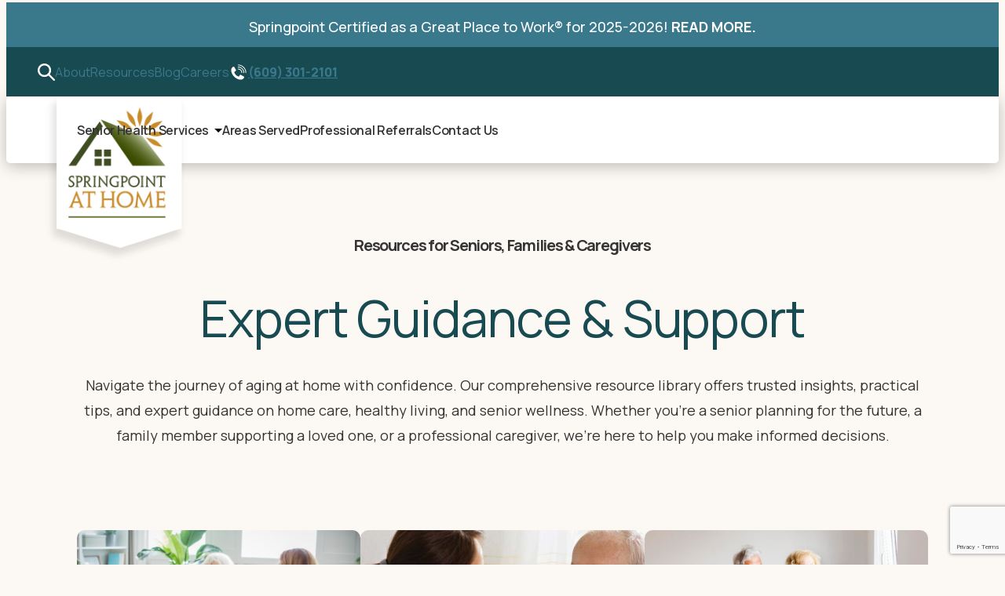

--- FILE ---
content_type: text/html; charset=UTF-8
request_url: https://springpointathome.org/resources/
body_size: 29560
content:
<!doctype html>
<html lang="en-US">
<head>
	<meta charset="UTF-8">
<script type="text/javascript">
/* <![CDATA[ */
var gform;gform||(document.addEventListener("gform_main_scripts_loaded",function(){gform.scriptsLoaded=!0}),document.addEventListener("gform/theme/scripts_loaded",function(){gform.themeScriptsLoaded=!0}),window.addEventListener("DOMContentLoaded",function(){gform.domLoaded=!0}),gform={domLoaded:!1,scriptsLoaded:!1,themeScriptsLoaded:!1,isFormEditor:()=>"function"==typeof InitializeEditor,callIfLoaded:function(o){return!(!gform.domLoaded||!gform.scriptsLoaded||!gform.themeScriptsLoaded&&!gform.isFormEditor()||(gform.isFormEditor()&&console.warn("The use of gform.initializeOnLoaded() is deprecated in the form editor context and will be removed in Gravity Forms 3.1."),o(),0))},initializeOnLoaded:function(o){gform.callIfLoaded(o)||(document.addEventListener("gform_main_scripts_loaded",()=>{gform.scriptsLoaded=!0,gform.callIfLoaded(o)}),document.addEventListener("gform/theme/scripts_loaded",()=>{gform.themeScriptsLoaded=!0,gform.callIfLoaded(o)}),window.addEventListener("DOMContentLoaded",()=>{gform.domLoaded=!0,gform.callIfLoaded(o)}))},hooks:{action:{},filter:{}},addAction:function(o,r,e,t){gform.addHook("action",o,r,e,t)},addFilter:function(o,r,e,t){gform.addHook("filter",o,r,e,t)},doAction:function(o){gform.doHook("action",o,arguments)},applyFilters:function(o){return gform.doHook("filter",o,arguments)},removeAction:function(o,r){gform.removeHook("action",o,r)},removeFilter:function(o,r,e){gform.removeHook("filter",o,r,e)},addHook:function(o,r,e,t,n){null==gform.hooks[o][r]&&(gform.hooks[o][r]=[]);var d=gform.hooks[o][r];null==n&&(n=r+"_"+d.length),gform.hooks[o][r].push({tag:n,callable:e,priority:t=null==t?10:t})},doHook:function(r,o,e){var t;if(e=Array.prototype.slice.call(e,1),null!=gform.hooks[r][o]&&((o=gform.hooks[r][o]).sort(function(o,r){return o.priority-r.priority}),o.forEach(function(o){"function"!=typeof(t=o.callable)&&(t=window[t]),"action"==r?t.apply(null,e):e[0]=t.apply(null,e)})),"filter"==r)return e[0]},removeHook:function(o,r,t,n){var e;null!=gform.hooks[o][r]&&(e=(e=gform.hooks[o][r]).filter(function(o,r,e){return!!(null!=n&&n!=o.tag||null!=t&&t!=o.priority)}),gform.hooks[o][r]=e)}});
/* ]]> */
</script>

	<meta name="viewport" content="width=device-width, initial-scale=1">
	<link
    	rel="stylesheet"
    	href="https://cdnjs.cloudflare.com/ajax/libs/animate.css/4.1.1/animate.min.css"
  	/>
	<meta name='robots' content='index, follow, max-image-preview:large, max-snippet:-1, max-video-preview:-1' />

	<!-- This site is optimized with the Yoast SEO plugin v26.8 - https://yoast.com/product/yoast-seo-wordpress/ -->
	<title>Resources | Springpoint at Home</title>
	<meta name="description" content="Helpful resources for senior care in Monroe Township, NJ. Tips, guides, and information to support your caregiving journey. Explore our resources and reach out today for expert guidance." />
	<link rel="canonical" href="https://springpointathome.org/resources/" />
	<meta property="og:locale" content="en_US" />
	<meta property="og:type" content="article" />
	<meta property="og:title" content="Resources | Springpoint at Home" />
	<meta property="og:description" content="Helpful resources for senior care in Monroe Township, NJ. Tips, guides, and information to support your caregiving journey. Explore our resources and reach out today for expert guidance." />
	<meta property="og:url" content="https://springpointathome.org/resources/" />
	<meta property="og:site_name" content="Springpoint At Home" />
	<meta property="article:publisher" content="https://www.facebook.com/people/Springpoint-at-Home/100057699181132/#" />
	<meta property="article:modified_time" content="2025-12-22T19:36:57+00:00" />
	<meta property="og:image" content="https://springpointathome.org/wp-content/uploads/sites/14/iStock-1426024561.jpg" />
	<meta property="og:image:width" content="1254" />
	<meta property="og:image:height" content="836" />
	<meta property="og:image:type" content="image/jpeg" />
	<meta name="twitter:card" content="summary_large_image" />
	<meta name="twitter:label1" content="Est. reading time" />
	<meta name="twitter:data1" content="3 minutes" />
	<script type="application/ld+json" class="yoast-schema-graph">{"@context":"https://schema.org","@graph":[{"@type":"WebPage","@id":"https://springpointathome.org/resources/","url":"https://springpointathome.org/resources/","name":"Resources | Springpoint at Home","isPartOf":{"@id":"https://springpointathome.org/#website"},"primaryImageOfPage":{"@id":"https://springpointathome.org/resources/#primaryimage"},"image":{"@id":"https://springpointathome.org/resources/#primaryimage"},"thumbnailUrl":"https://springpointathome.org/wp-content/uploads/sites/14/iStock-1426024561-768x512.jpg","datePublished":"2025-12-22T19:00:02+00:00","dateModified":"2025-12-22T19:36:57+00:00","description":"Helpful resources for senior care in Monroe Township, NJ. Tips, guides, and information to support your caregiving journey. Explore our resources and reach out today for expert guidance.","breadcrumb":{"@id":"https://springpointathome.org/resources/#breadcrumb"},"inLanguage":"en-US","potentialAction":[{"@type":"ReadAction","target":["https://springpointathome.org/resources/"]}]},{"@type":"ImageObject","inLanguage":"en-US","@id":"https://springpointathome.org/resources/#primaryimage","url":"https://springpointathome.org/wp-content/uploads/sites/14/iStock-1426024561.jpg","contentUrl":"https://springpointathome.org/wp-content/uploads/sites/14/iStock-1426024561.jpg","width":1254,"height":836,"caption":"Senior woman talking with female financial or real estate advisor at home."},{"@type":"BreadcrumbList","@id":"https://springpointathome.org/resources/#breadcrumb","itemListElement":[{"@type":"ListItem","position":1,"name":"Home","item":"https://springpointathome.org/"},{"@type":"ListItem","position":2,"name":"Resources"}]},{"@type":"WebSite","@id":"https://springpointathome.org/#website","url":"https://springpointathome.org/","name":"Springpoint at Home","description":"","publisher":{"@id":"https://springpointathome.org/#organization"},"potentialAction":[{"@type":"SearchAction","target":{"@type":"EntryPoint","urlTemplate":"https://springpointathome.org/?s={search_term_string}"},"query-input":{"@type":"PropertyValueSpecification","valueRequired":true,"valueName":"search_term_string"}}],"inLanguage":"en-US"},{"@type":"Organization","@id":"https://springpointathome.org/#organization","name":"Springpoint at Home","url":"https://springpointathome.org/","logo":{"@type":"ImageObject","inLanguage":"en-US","@id":"https://springpointathome.org/#/schema/logo/image/","url":"https://springpointathome.org/wp-content/uploads/sites/14/SPT-at-Home-Logo-1-1-1.webp","contentUrl":"https://springpointathome.org/wp-content/uploads/sites/14/SPT-at-Home-Logo-1-1-1.webp","width":191,"height":224,"caption":"Springpoint at Home"},"image":{"@id":"https://springpointathome.org/#/schema/logo/image/"},"sameAs":["https://www.facebook.com/people/Springpoint-at-Home/100057699181132/#"]}]}</script>
	<!-- / Yoast SEO plugin. -->


<link rel='dns-prefetch' href='//www.google.com' />
<link rel="alternate" title="oEmbed (JSON)" type="application/json+oembed" href="https://springpointathome.org/wp-json/oembed/1.0/embed?url=https%3A%2F%2Fspringpointathome.org%2Fresources%2F" />
<link rel="alternate" title="oEmbed (XML)" type="text/xml+oembed" href="https://springpointathome.org/wp-json/oembed/1.0/embed?url=https%3A%2F%2Fspringpointathome.org%2Fresources%2F&#038;format=xml" />
<style id='wp-img-auto-sizes-contain-inline-css' type='text/css'>
img:is([sizes=auto i],[sizes^="auto," i]){contain-intrinsic-size:3000px 1500px}
/*# sourceURL=wp-img-auto-sizes-contain-inline-css */
</style>
<link rel='stylesheet' id='style.css-css' href='https://springpointathome.org/wp-content/themes/SL-Theme/style.css?ver=6.9' type='text/css' media='all' />
<style id='wp-emoji-styles-inline-css' type='text/css'>

	img.wp-smiley, img.emoji {
		display: inline !important;
		border: none !important;
		box-shadow: none !important;
		height: 1em !important;
		width: 1em !important;
		margin: 0 0.07em !important;
		vertical-align: -0.1em !important;
		background: none !important;
		padding: 0 !important;
	}
/*# sourceURL=wp-emoji-styles-inline-css */
</style>
<style id='google-login-login-button-style-inline-css' type='text/css'>
.wp_google_login{clear:both;margin:40px auto 0}.wp_google_login.hidden{display:none}.wp_google_login__divider{position:relative;text-align:center}.wp_google_login__divider:before{background-color:#e1e2e2;content:"";height:1px;left:0;position:absolute;top:8px;width:100%}.wp_google_login__divider span{background-color:#fff;color:#e1e2e2;font-size:14px;padding-left:8px;padding-right:8px;position:relative;text-transform:uppercase;z-index:2}.wp_google_login__button-container{margin-top:10px}.wp_google_login__button{background-color:#fff;border:solid #ccced0;border-radius:4px;border-width:1px 1px 2px;box-sizing:border-box;color:#3d4145;cursor:pointer;display:block;font-size:14px;font-weight:500;line-height:25px;margin:0;outline:0;overflow:hidden;padding:10px 15px;text-align:center;text-decoration:none;text-overflow:ellipsis;width:100%}.wp_google_login__button:hover{color:#3d4145}.wp_google_login__google-icon{background:url(/wp-content/plugins/login-with-google/assets/build/blocks/login-button/../images/google_light.e4cbcb9b.png) no-repeat 50%;background-size:contain;display:inline-block;height:25px;margin-right:10px;vertical-align:middle;width:25px}

/*# sourceURL=https://springpointathome.org/wp-content/plugins/login-with-google/assets/build/blocks/login-button/style-index.css */
</style>
<style id='global-styles-inline-css' type='text/css'>
:root{--wp--preset--aspect-ratio--square: 1;--wp--preset--aspect-ratio--4-3: 4/3;--wp--preset--aspect-ratio--3-4: 3/4;--wp--preset--aspect-ratio--3-2: 3/2;--wp--preset--aspect-ratio--2-3: 2/3;--wp--preset--aspect-ratio--16-9: 16/9;--wp--preset--aspect-ratio--9-16: 9/16;--wp--preset--color--black: #000000;--wp--preset--color--cyan-bluish-gray: #abb8c3;--wp--preset--color--white: #ffffff;--wp--preset--color--pale-pink: #f78da7;--wp--preset--color--vivid-red: #cf2e2e;--wp--preset--color--luminous-vivid-orange: #ff6900;--wp--preset--color--luminous-vivid-amber: #fcb900;--wp--preset--color--light-green-cyan: #7bdcb5;--wp--preset--color--vivid-green-cyan: #00d084;--wp--preset--color--pale-cyan-blue: #8ed1fc;--wp--preset--color--vivid-cyan-blue: #0693e3;--wp--preset--color--vivid-purple: #9b51e0;--wp--preset--gradient--vivid-cyan-blue-to-vivid-purple: linear-gradient(135deg,rgb(6,147,227) 0%,rgb(155,81,224) 100%);--wp--preset--gradient--light-green-cyan-to-vivid-green-cyan: linear-gradient(135deg,rgb(122,220,180) 0%,rgb(0,208,130) 100%);--wp--preset--gradient--luminous-vivid-amber-to-luminous-vivid-orange: linear-gradient(135deg,rgb(252,185,0) 0%,rgb(255,105,0) 100%);--wp--preset--gradient--luminous-vivid-orange-to-vivid-red: linear-gradient(135deg,rgb(255,105,0) 0%,rgb(207,46,46) 100%);--wp--preset--gradient--very-light-gray-to-cyan-bluish-gray: linear-gradient(135deg,rgb(238,238,238) 0%,rgb(169,184,195) 100%);--wp--preset--gradient--cool-to-warm-spectrum: linear-gradient(135deg,rgb(74,234,220) 0%,rgb(151,120,209) 20%,rgb(207,42,186) 40%,rgb(238,44,130) 60%,rgb(251,105,98) 80%,rgb(254,248,76) 100%);--wp--preset--gradient--blush-light-purple: linear-gradient(135deg,rgb(255,206,236) 0%,rgb(152,150,240) 100%);--wp--preset--gradient--blush-bordeaux: linear-gradient(135deg,rgb(254,205,165) 0%,rgb(254,45,45) 50%,rgb(107,0,62) 100%);--wp--preset--gradient--luminous-dusk: linear-gradient(135deg,rgb(255,203,112) 0%,rgb(199,81,192) 50%,rgb(65,88,208) 100%);--wp--preset--gradient--pale-ocean: linear-gradient(135deg,rgb(255,245,203) 0%,rgb(182,227,212) 50%,rgb(51,167,181) 100%);--wp--preset--gradient--electric-grass: linear-gradient(135deg,rgb(202,248,128) 0%,rgb(113,206,126) 100%);--wp--preset--gradient--midnight: linear-gradient(135deg,rgb(2,3,129) 0%,rgb(40,116,252) 100%);--wp--preset--font-size--small: 13px;--wp--preset--font-size--medium: 20px;--wp--preset--font-size--large: 36px;--wp--preset--font-size--x-large: 42px;--wp--preset--spacing--20: 0.44rem;--wp--preset--spacing--30: 0.67rem;--wp--preset--spacing--40: 1rem;--wp--preset--spacing--50: 1.5rem;--wp--preset--spacing--60: 2.25rem;--wp--preset--spacing--70: 3.38rem;--wp--preset--spacing--80: 5.06rem;--wp--preset--shadow--natural: 6px 6px 9px rgba(0, 0, 0, 0.2);--wp--preset--shadow--deep: 12px 12px 50px rgba(0, 0, 0, 0.4);--wp--preset--shadow--sharp: 6px 6px 0px rgba(0, 0, 0, 0.2);--wp--preset--shadow--outlined: 6px 6px 0px -3px rgb(255, 255, 255), 6px 6px rgb(0, 0, 0);--wp--preset--shadow--crisp: 6px 6px 0px rgb(0, 0, 0);}:root { --wp--style--global--content-size: 800px;--wp--style--global--wide-size: 1200px; }:where(body) { margin: 0; }.wp-site-blocks > .alignleft { float: left; margin-right: 2em; }.wp-site-blocks > .alignright { float: right; margin-left: 2em; }.wp-site-blocks > .aligncenter { justify-content: center; margin-left: auto; margin-right: auto; }:where(.wp-site-blocks) > * { margin-block-start: 24px; margin-block-end: 0; }:where(.wp-site-blocks) > :first-child { margin-block-start: 0; }:where(.wp-site-blocks) > :last-child { margin-block-end: 0; }:root { --wp--style--block-gap: 24px; }:root :where(.is-layout-flow) > :first-child{margin-block-start: 0;}:root :where(.is-layout-flow) > :last-child{margin-block-end: 0;}:root :where(.is-layout-flow) > *{margin-block-start: 24px;margin-block-end: 0;}:root :where(.is-layout-constrained) > :first-child{margin-block-start: 0;}:root :where(.is-layout-constrained) > :last-child{margin-block-end: 0;}:root :where(.is-layout-constrained) > *{margin-block-start: 24px;margin-block-end: 0;}:root :where(.is-layout-flex){gap: 24px;}:root :where(.is-layout-grid){gap: 24px;}.is-layout-flow > .alignleft{float: left;margin-inline-start: 0;margin-inline-end: 2em;}.is-layout-flow > .alignright{float: right;margin-inline-start: 2em;margin-inline-end: 0;}.is-layout-flow > .aligncenter{margin-left: auto !important;margin-right: auto !important;}.is-layout-constrained > .alignleft{float: left;margin-inline-start: 0;margin-inline-end: 2em;}.is-layout-constrained > .alignright{float: right;margin-inline-start: 2em;margin-inline-end: 0;}.is-layout-constrained > .aligncenter{margin-left: auto !important;margin-right: auto !important;}.is-layout-constrained > :where(:not(.alignleft):not(.alignright):not(.alignfull)){max-width: var(--wp--style--global--content-size);margin-left: auto !important;margin-right: auto !important;}.is-layout-constrained > .alignwide{max-width: var(--wp--style--global--wide-size);}body .is-layout-flex{display: flex;}.is-layout-flex{flex-wrap: wrap;align-items: center;}.is-layout-flex > :is(*, div){margin: 0;}body .is-layout-grid{display: grid;}.is-layout-grid > :is(*, div){margin: 0;}body{padding-top: 0px;padding-right: 0px;padding-bottom: 0px;padding-left: 0px;}a:where(:not(.wp-element-button)){text-decoration: underline;}:root :where(.wp-element-button, .wp-block-button__link){background-color: #32373c;border-width: 0;color: #fff;font-family: inherit;font-size: inherit;font-style: inherit;font-weight: inherit;letter-spacing: inherit;line-height: inherit;padding-top: calc(0.667em + 2px);padding-right: calc(1.333em + 2px);padding-bottom: calc(0.667em + 2px);padding-left: calc(1.333em + 2px);text-decoration: none;text-transform: inherit;}.has-black-color{color: var(--wp--preset--color--black) !important;}.has-cyan-bluish-gray-color{color: var(--wp--preset--color--cyan-bluish-gray) !important;}.has-white-color{color: var(--wp--preset--color--white) !important;}.has-pale-pink-color{color: var(--wp--preset--color--pale-pink) !important;}.has-vivid-red-color{color: var(--wp--preset--color--vivid-red) !important;}.has-luminous-vivid-orange-color{color: var(--wp--preset--color--luminous-vivid-orange) !important;}.has-luminous-vivid-amber-color{color: var(--wp--preset--color--luminous-vivid-amber) !important;}.has-light-green-cyan-color{color: var(--wp--preset--color--light-green-cyan) !important;}.has-vivid-green-cyan-color{color: var(--wp--preset--color--vivid-green-cyan) !important;}.has-pale-cyan-blue-color{color: var(--wp--preset--color--pale-cyan-blue) !important;}.has-vivid-cyan-blue-color{color: var(--wp--preset--color--vivid-cyan-blue) !important;}.has-vivid-purple-color{color: var(--wp--preset--color--vivid-purple) !important;}.has-black-background-color{background-color: var(--wp--preset--color--black) !important;}.has-cyan-bluish-gray-background-color{background-color: var(--wp--preset--color--cyan-bluish-gray) !important;}.has-white-background-color{background-color: var(--wp--preset--color--white) !important;}.has-pale-pink-background-color{background-color: var(--wp--preset--color--pale-pink) !important;}.has-vivid-red-background-color{background-color: var(--wp--preset--color--vivid-red) !important;}.has-luminous-vivid-orange-background-color{background-color: var(--wp--preset--color--luminous-vivid-orange) !important;}.has-luminous-vivid-amber-background-color{background-color: var(--wp--preset--color--luminous-vivid-amber) !important;}.has-light-green-cyan-background-color{background-color: var(--wp--preset--color--light-green-cyan) !important;}.has-vivid-green-cyan-background-color{background-color: var(--wp--preset--color--vivid-green-cyan) !important;}.has-pale-cyan-blue-background-color{background-color: var(--wp--preset--color--pale-cyan-blue) !important;}.has-vivid-cyan-blue-background-color{background-color: var(--wp--preset--color--vivid-cyan-blue) !important;}.has-vivid-purple-background-color{background-color: var(--wp--preset--color--vivid-purple) !important;}.has-black-border-color{border-color: var(--wp--preset--color--black) !important;}.has-cyan-bluish-gray-border-color{border-color: var(--wp--preset--color--cyan-bluish-gray) !important;}.has-white-border-color{border-color: var(--wp--preset--color--white) !important;}.has-pale-pink-border-color{border-color: var(--wp--preset--color--pale-pink) !important;}.has-vivid-red-border-color{border-color: var(--wp--preset--color--vivid-red) !important;}.has-luminous-vivid-orange-border-color{border-color: var(--wp--preset--color--luminous-vivid-orange) !important;}.has-luminous-vivid-amber-border-color{border-color: var(--wp--preset--color--luminous-vivid-amber) !important;}.has-light-green-cyan-border-color{border-color: var(--wp--preset--color--light-green-cyan) !important;}.has-vivid-green-cyan-border-color{border-color: var(--wp--preset--color--vivid-green-cyan) !important;}.has-pale-cyan-blue-border-color{border-color: var(--wp--preset--color--pale-cyan-blue) !important;}.has-vivid-cyan-blue-border-color{border-color: var(--wp--preset--color--vivid-cyan-blue) !important;}.has-vivid-purple-border-color{border-color: var(--wp--preset--color--vivid-purple) !important;}.has-vivid-cyan-blue-to-vivid-purple-gradient-background{background: var(--wp--preset--gradient--vivid-cyan-blue-to-vivid-purple) !important;}.has-light-green-cyan-to-vivid-green-cyan-gradient-background{background: var(--wp--preset--gradient--light-green-cyan-to-vivid-green-cyan) !important;}.has-luminous-vivid-amber-to-luminous-vivid-orange-gradient-background{background: var(--wp--preset--gradient--luminous-vivid-amber-to-luminous-vivid-orange) !important;}.has-luminous-vivid-orange-to-vivid-red-gradient-background{background: var(--wp--preset--gradient--luminous-vivid-orange-to-vivid-red) !important;}.has-very-light-gray-to-cyan-bluish-gray-gradient-background{background: var(--wp--preset--gradient--very-light-gray-to-cyan-bluish-gray) !important;}.has-cool-to-warm-spectrum-gradient-background{background: var(--wp--preset--gradient--cool-to-warm-spectrum) !important;}.has-blush-light-purple-gradient-background{background: var(--wp--preset--gradient--blush-light-purple) !important;}.has-blush-bordeaux-gradient-background{background: var(--wp--preset--gradient--blush-bordeaux) !important;}.has-luminous-dusk-gradient-background{background: var(--wp--preset--gradient--luminous-dusk) !important;}.has-pale-ocean-gradient-background{background: var(--wp--preset--gradient--pale-ocean) !important;}.has-electric-grass-gradient-background{background: var(--wp--preset--gradient--electric-grass) !important;}.has-midnight-gradient-background{background: var(--wp--preset--gradient--midnight) !important;}.has-small-font-size{font-size: var(--wp--preset--font-size--small) !important;}.has-medium-font-size{font-size: var(--wp--preset--font-size--medium) !important;}.has-large-font-size{font-size: var(--wp--preset--font-size--large) !important;}.has-x-large-font-size{font-size: var(--wp--preset--font-size--x-large) !important;}
:root :where(.wp-block-pullquote){font-size: 1.5em;line-height: 1.6;}
/*# sourceURL=global-styles-inline-css */
</style>
<link rel='stylesheet' id='tribe-events-v2-single-skeleton-css' href='https://springpointathome.org/wp-content/plugins/the-events-calendar/build/css/tribe-events-single-skeleton.css?ver=6.15.14' type='text/css' media='all' />
<link rel='stylesheet' id='tribe-events-v2-single-skeleton-full-css' href='https://springpointathome.org/wp-content/plugins/the-events-calendar/build/css/tribe-events-single-full.css?ver=6.15.14' type='text/css' media='all' />
<link rel='stylesheet' id='tec-events-elementor-widgets-base-styles-css' href='https://springpointathome.org/wp-content/plugins/the-events-calendar/build/css/integrations/plugins/elementor/widgets/widget-base.css?ver=6.15.14' type='text/css' media='all' />
<link rel='stylesheet' id='elementor-frontend-css' href='https://springpointathome.org/wp-content/plugins/elementor/assets/css/frontend.min.css?ver=3.34.3' type='text/css' media='all' />
<link rel='stylesheet' id='eael-general-css' href='https://springpointathome.org/wp-content/plugins/essential-addons-for-elementor-lite/assets/front-end/css/view/general.min.css?ver=6.5.9' type='text/css' media='all' />
<link rel='stylesheet' id='eael-10747-css' href='https://springpointathome.org/wp-content/uploads/sites/14/essential-addons-elementor/eael-10747.css?ver=1766414217' type='text/css' media='all' />
<link rel='stylesheet' id='widget-heading-css' href='https://springpointathome.org/wp-content/plugins/elementor/assets/css/widget-heading.min.css?ver=3.34.3' type='text/css' media='all' />
<link rel='stylesheet' id='gravity_forms_theme_reset-css' href='https://springpointathome.org/wp-content/plugins/gravityforms/assets/css/dist/gravity-forms-theme-reset.min.css?ver=2.9.26' type='text/css' media='all' />
<link rel='stylesheet' id='gravity_forms_theme_foundation-css' href='https://springpointathome.org/wp-content/plugins/gravityforms/assets/css/dist/gravity-forms-theme-foundation.min.css?ver=2.9.26' type='text/css' media='all' />
<link rel='stylesheet' id='gravity_forms_theme_framework-css' href='https://springpointathome.org/wp-content/plugins/gravityforms/assets/css/dist/gravity-forms-theme-framework.min.css?ver=2.9.26' type='text/css' media='all' />
<link rel='stylesheet' id='e-popup-css' href='https://springpointathome.org/wp-content/plugins/elementor-pro/assets/css/conditionals/popup.min.css?ver=3.34.3' type='text/css' media='all' />
<link rel='stylesheet' id='elementor-post-9-css' href='https://springpointathome.org/wp-content/uploads/sites/14/elementor/css/post-9.css?ver=1769510643' type='text/css' media='all' />
<link rel='stylesheet' id='widget-image-css' href='https://springpointathome.org/wp-content/plugins/elementor/assets/css/widget-image.min.css?ver=3.34.3' type='text/css' media='all' />
<link rel='stylesheet' id='widget-call-to-action-css' href='https://springpointathome.org/wp-content/plugins/elementor-pro/assets/css/widget-call-to-action.min.css?ver=3.34.3' type='text/css' media='all' />
<link rel='stylesheet' id='e-transitions-css' href='https://springpointathome.org/wp-content/plugins/elementor-pro/assets/css/conditionals/transitions.min.css?ver=3.34.3' type='text/css' media='all' />
<link rel='stylesheet' id='swiper-css' href='https://springpointathome.org/wp-content/plugins/elementor/assets/lib/swiper/v8/css/swiper.min.css?ver=8.4.5' type='text/css' media='all' />
<link rel='stylesheet' id='e-swiper-css' href='https://springpointathome.org/wp-content/plugins/elementor/assets/css/conditionals/e-swiper.min.css?ver=3.34.3' type='text/css' media='all' />
<link rel='stylesheet' id='widget-nested-carousel-css' href='https://springpointathome.org/wp-content/plugins/elementor-pro/assets/css/widget-nested-carousel.min.css?ver=3.34.3' type='text/css' media='all' />
<link rel='stylesheet' id='elementor-post-11472-css' href='https://springpointathome.org/wp-content/uploads/sites/14/elementor/css/post-11472.css?ver=1769511851' type='text/css' media='all' />
<link rel='stylesheet' id='elementor-post-10747-css' href='https://springpointathome.org/wp-content/uploads/sites/14/elementor/css/post-10747.css?ver=1769510640' type='text/css' media='all' />
<link rel='stylesheet' id='elementor-gf-manrope-css' href='https://fonts.googleapis.com/css?family=Manrope:100,100italic,200,200italic,300,300italic,400,400italic,500,500italic,600,600italic,700,700italic,800,800italic,900,900italic&#038;display=swap' type='text/css' media='all' />
<link rel='stylesheet' id='elementor-gf-montserrat-css' href='https://fonts.googleapis.com/css?family=Montserrat:100,100italic,200,200italic,300,300italic,400,400italic,500,500italic,600,600italic,700,700italic,800,800italic,900,900italic&#038;display=swap' type='text/css' media='all' />
<script type="text/javascript" src="https://springpointathome.org/wp-content/themes/SL-Theme/assets/js/theme.js?ver=6.9" id="theme-js"></script>
<script type="text/javascript" src="https://springpointathome.org/wp-includes/js/jquery/jquery.min.js?ver=3.7.1" id="jquery-core-js"></script>
<script type="text/javascript" src="https://springpointathome.org/wp-includes/js/jquery/jquery-migrate.min.js?ver=3.4.1" id="jquery-migrate-js"></script>
<link rel="https://api.w.org/" href="https://springpointathome.org/wp-json/" /><link rel="alternate" title="JSON" type="application/json" href="https://springpointathome.org/wp-json/wp/v2/pages/11472" /><link rel="EditURI" type="application/rsd+xml" title="RSD" href="https://springpointathome.org/xmlrpc.php?rsd" />
<link rel='shortlink' href='https://springpointathome.org/?p=11472' />
<!-- HFCM by 99 Robots - Snippet # 11: Facebook App Id (For Sharing) -->
<!-- App Id is public id -->
<meta property="fb:app_id" content="966242223397117" />
<!-- /end HFCM by 99 Robots -->
<!-- Google Tag Manager -->
<script>(function(w,d,s,l,i){w[l]=w[l]||[];w[l].push({'gtm.start':
new Date().getTime(),event:'gtm.js'});var f=d.getElementsByTagName(s)[0],
j=d.createElement(s),dl=l!='dataLayer'?'&l='+l:'';j.async=true;j.src=
'https://www.googletagmanager.com/gtm.js?id='+i+dl;f.parentNode.insertBefore(j,f);
})(window,document,'script','dataLayer','GTM-MCMVG3N');</script>
<!-- End Google Tag Manager -->

<script type="text/javascript" src="//js.web-2-tel.com/sdk?identifier=d0c1b37bb5c246cd9a5eeee185a9efd0" async></script>
<meta name="tec-api-version" content="v1"><meta name="tec-api-origin" content="https://springpointathome.org"><link rel="alternate" href="https://springpointathome.org/wp-json/tribe/events/v1/" /><meta name="generator" content="Elementor 3.34.3; features: e_font_icon_svg, additional_custom_breakpoints; settings: css_print_method-external, google_font-enabled, font_display-swap">
			<style>
				.e-con.e-parent:nth-of-type(n+4):not(.e-lazyloaded):not(.e-no-lazyload),
				.e-con.e-parent:nth-of-type(n+4):not(.e-lazyloaded):not(.e-no-lazyload) * {
					background-image: none !important;
				}
				@media screen and (max-height: 1024px) {
					.e-con.e-parent:nth-of-type(n+3):not(.e-lazyloaded):not(.e-no-lazyload),
					.e-con.e-parent:nth-of-type(n+3):not(.e-lazyloaded):not(.e-no-lazyload) * {
						background-image: none !important;
					}
				}
				@media screen and (max-height: 640px) {
					.e-con.e-parent:nth-of-type(n+2):not(.e-lazyloaded):not(.e-no-lazyload),
					.e-con.e-parent:nth-of-type(n+2):not(.e-lazyloaded):not(.e-no-lazyload) * {
						background-image: none !important;
					}
				}
			</style>
			<link rel="icon" href="https://springpointathome.org/wp-content/uploads/sites/14/cropped-springpoint-at-home-32x32.png" sizes="32x32" />
<link rel="icon" href="https://springpointathome.org/wp-content/uploads/sites/14/cropped-springpoint-at-home-192x192.png" sizes="192x192" />
<link rel="apple-touch-icon" href="https://springpointathome.org/wp-content/uploads/sites/14/cropped-springpoint-at-home-180x180.png" />
<meta name="msapplication-TileImage" content="https://springpointathome.org/wp-content/uploads/sites/14/cropped-springpoint-at-home-270x270.png" />
		<style type="text/css" id="wp-custom-css">
			@media (width > 1024px) {
	.page-content > div > div[data-element_type="container"]:not(.e-con-full) {
    padding-left: 20px;
    padding-right: 20px;
}
}
@media (width < 1025px) {
	.connect-form div[data-widget_type="eael-gravity-form.default"] 
	{
    margin: 0 auto;
  }
	.connect-form .fntn-headline-title {
		text-align: center;
	}
	.connect-form .fntn-headline-description {
		text-align: center;
	}
	
}		</style>
		</head>
<body class="wp-singular page-template-default page page-id-11472 wp-custom-logo wp-theme-SL-Theme site-springpointathome tribe-no-js elementor-default elementor-kit-9 elementor-page elementor-page-11472">
<header class="site-header">
        <style>
    #alert-banner {
        background-color: var(--e-global-color-primary);
        margin: -5px 0 0 0;
        display: flex;
        justify-content: center;
        padding: 15px 20px 10px 20px;
    }
    #alert-banner > * {
        margin: 0 auto;
        color: var(--e-global-color-contrast, white);
        display: inline-block;
    }
    #alert-banner a {
        color: var(--e-global-color-contrast, white);
        font-size: unset;
    }
    #alert-banner a:hover {
        text-decoration: underline;
    }
    </style>
    <div id="alert-banner">
        <p><span class="mtsnb-text">Springpoint Certified as a Great Place to Work® for 2025-2026!</span> <a class="mtsnb-link" href="/blog/springpoint-certified-as-a-great-place-to-work-for-2025-2026/">READ MORE.</a></p>
    </div>
    <nav id="desktop-utility-nav">
    <div class="container center">
        <div class="spacer"></div>
        <ul class="nav-links">
            <li class="search-form">
                <form id="utility-search-form" class="animate__animated animate__fadeInRight" role="search" method="get" action="https://springpointathome.org/">
                    <input type="search" placeholder="Search..." value="" name="s" />
                </form>
                <a id="utility-search-link" href="#">
                    <svg xmlns="http://www.w3.org/2000/svg" width="22" height="22" viewBox="0 0 22 22" fill="none">
                        <g clip-path="url(#clip0_209_214)">
                        <path fill-rule="evenodd" clip-rule="evenodd" d="M21.6418 19.9135L15.3993 13.6693C16.4692 12.241 17.1112 10.4733 17.1112 8.55602C17.1112 3.83812 13.2724 0 8.55602 0C3.839 0 0 3.8379 0 8.55602C0 13.273 3.83878 17.1112 8.55602 17.1112C10.4733 17.1112 12.2419 16.4683 13.671 15.3976L19.9135 21.6418C20.1524 21.8807 20.4652 22.0002 20.7781 22.0002C21.0909 22.0002 21.4037 21.8807 21.6417 21.6418C22.1195 21.164 22.1196 20.3913 21.6418 19.9135ZM8.55613 14.6671C5.18573 14.6671 2.44431 11.9256 2.44431 8.55611C2.44431 5.18571 5.18573 2.44429 8.55613 2.44429C11.9257 2.44429 14.6671 5.18571 14.6671 8.55611C14.6671 11.9256 11.9257 14.6671 8.55613 14.6671Z" fill="white"/>
                        </g>
                        <defs>
                        <clipPath id="clip0_209_214">
                        <rect width="22" height="22" fill="white"/>
                        </clipPath>
                        </defs>
                    </svg>
                </a>
                <script>
                    jQuery("#utility-search-link").on("click",
                        function (e) {
                            e.preventDefault();
                            var form = jQuery("#utility-search-form");
                            if (form.is(":visible")) {
                                e.currentTarget.classList.add('animate__fadeOutRight');
                                form.hide();
                            } else {
                                e.currentTarget.classList.add('animate__fadeInRight');
                                form.show();
                            }
                        }
                    );
                </script>
            </li>
                            <li class="underlined">
                    <a href="/about/" title="About" target="">
                                        About                    </a>
                </li>
                                <li class="underlined">
                    <a href="/resources/" title="Resources" target="">
                                        Resources                    </a>
                </li>
                                <li class="underlined">
                    <a href="/blog/" title="Blog" target="">
                                        Blog                    </a>
                </li>
                                <li class="underlined">
                    <a href="/careers/" title="Careers" target="">
                                        Careers                    </a>
                </li>
                                <li class="utility-phone-cta">
                    <a href="tel:609-301-2101" title="(609) 301-2101" target="">
                    <svg xmlns="http://www.w3.org/2000/svg" width="24" height="24" viewBox="0 0 19 19" fill="none">
                        <path d="M6.48525 8.33942C6.62552 8.22958 6.78731 8.09822 6.84818 7.87778C6.90311 7.68778 6.8749 7.47847 6.76654 7.28329C6.19877 6.29544 5.62877 5.309 5.05432 4.31891C4.83166 3.93148 4.37967 3.81571 3.99226 4.03761C3.65605 4.23354 2.69862 4.83768 2.21545 5.9606C1.3983 7.8644 2.37502 10.0931 2.75279 10.9458C2.83295 11.1358 3.50314 12.5935 4.93399 14.0614C6.40279 15.4924 7.85961 16.1647 8.04961 16.2426C8.90461 16.6204 11.1312 17.5971 13.0348 16.78C14.1578 16.2976 14.7619 15.3401 14.9578 15.0032C15.1805 14.6157 15.064 14.163 14.6765 13.9411C13.6887 13.3674 12.7022 12.7974 11.7121 12.2289C11.5162 12.119 11.3054 12.0923 11.1177 12.1473C10.8972 12.2081 10.7659 12.3699 10.656 12.5102C10.0727 13.2553 10.0252 13.6613 9.8255 13.8231C9.63551 13.9768 9.24437 13.9938 8.40273 13.5493C7.14472 12.8843 6.10943 11.8489 5.44443 10.591C4.99987 9.74932 5.0147 9.35818 5.17056 9.16818C5.3331 8.97001 5.73982 8.92251 6.48498 8.33916L6.48525 8.33942Z"/>
                        <path d="M16.7174 10.4256C16.9282 10.4256 17.0997 10.2549 17.0997 10.0434C17.0997 5.55385 13.448 1.90015 8.95644 1.90015C8.74566 1.90015 8.57422 2.07085 8.57422 2.28237C8.57422 2.49316 8.74492 2.66459 8.95644 2.66459C13.0243 2.66459 16.3338 5.97477 16.3338 10.0419C16.3338 10.2542 16.5067 10.4256 16.7174 10.4256Z"/>
                        <path d="M8.95644 3.91797C8.74566 3.91797 8.57422 4.08867 8.57422 4.30019C8.57422 4.51098 8.74492 4.68241 8.95644 4.68241C11.9127 4.68241 14.3165 7.08781 14.3165 10.0425C14.3165 10.2533 14.4872 10.4247 14.6988 10.4247C14.9095 10.4247 15.081 10.254 15.081 10.0425C15.0817 6.66487 12.3348 3.91797 8.95644 3.91797Z"/>
                        <path d="M12.3 10.0433C12.3 10.2541 12.4707 10.4255 12.6822 10.4255C12.893 10.4255 13.0644 10.2548 13.0644 10.0433C13.0644 7.77811 11.2216 5.9353 8.95644 5.9353C8.74566 5.9353 8.57422 6.10601 8.57422 6.31753C8.57422 6.52831 8.74492 6.69975 8.95644 6.69975C10.8015 6.69975 12.3 8.19815 12.3 10.0433Z"/>
                        </svg>                    (609) 301-2101                    </a>
                </li>
                        </ul>
    </div>
</nav>
<nav id="desktop-nav" class="center" data-nav-name="desktop">
    <a href="/" title="Springpoint At HomeHome" class="logo">
        <img alt="Springpoint At Home Logo" src="https://springpointathome.org/wp-content/uploads/sites/14/SPT-at-Home-Logo.webp"/>
    </a>
    <ul class="nav-items">
        	<li class=" subnav">
		<a href="https://springpointathome.org/senior-health-services/" target="">
			Senior Health Services								</a>

					<ul class="">
					<li class="">
		<a href="https://springpointathome.org/senior-health-services/senior-care-management/" target="">
			Senior Care Management								</a>

			</li>
		<li class="">
		<a href="https://springpointathome.org/senior-health-services/home-care/" target="">
			Home Care								</a>

			</li>
		<li class="">
		<a href="https://springpointathome.org/senior-health-services/in-home-assessment/" target="">
			In Home Assessment								</a>

			</li>
				</ul>
				</li>
		<li class="">
		<a href="https://springpointathome.org/areas-served/" target="">
			Areas Served								</a>

			</li>
		<li class="">
		<a href="https://springpointathome.org/referrals/" target="">
			Professional Referrals								</a>

			</li>
		<li class=" last-item">
		<a href="https://springpointathome.org/contact/" target="">
			Contact Us								</a>

			</li>
	    </ul>
</nav><style>
    #mobile-nav {
        position: sticky;
        position: -webkit-sticky;
        top: 0px;
        z-index: 50;
        grid-template-columns: 15% 70% 15%;
        align-items: center;
        justify-items: center;
        box-shadow: 0px 4px 20px 0px rgba(0, 0, 0, 0.25);
        padding: 15px 0px 15px 0px;
    }
    #mobile-nav:is(:first-child) {
        justify-self: left;
        padding-left: 10px;
    }
    #mobile-nav:is(:last-child) {
        justify-self: right;
        padding-right: 10px;
    }
    #mobile-sidebar-nav {
        position: fixed;
        top: 0px;
        left: -100%;
        height: 100%;
        width: 100%;
        z-index: 100;
        background-color: rgba(0, 0, 0, 0.25);
        transition: left 0.5s ease-in-out;
    }
    #mobile-sidebar-nav.open {
        left: 0px;
        transition: left 0.5s ease-in-out;
    }
    #mobile-sidebar-nav-options {
        background-color: var(--e-global-color-mobile_header_nav_bg);
        max-width: 85%;
        height: 100%;
        margin-right: 15%;
        display: grid;
        grid-template-rows: min-content;
        overflow-y: auto;
        overflow-x: hidden;
    }
    #mobile-sidebar-nav-options ul {
        padding: 0px;
        margin: 0px;
    }
    #mobile-sidebar-listing > ul li {
        display: grid;
        list-style: none;
        font-weight: bold;
        align-items: center;
        border-top: 1px solid #DBDBDB;
        font-size: 20px;
        &:last-child {
            border-bottom: 1px solid #DBDBDB;
        }
    }
    #mobile-sidebar-listing > ul li a {
        padding: 20px 0px 20px 45px;
        text-decoration: none;
        font-size: 1.25rem;
        color: var(--e-global-color-header_nav_text);
        font-weight: 700;
    }
    #mobile-sidebar-listing > ul li.subnav-title a,
    #mobile-sidebar-listing > ul li a:active,
    #mobile-sidebar-listing > ul li a:focus {
        color: var(--e-global-color-header_nav_text_hover);
    }
    #mobile-sidebar-listing > ul > li:has(ul) {
        grid-template-columns: 85% 15%;

        & > :first-child {
            border-right: 1px solid #DBDBDB;
        }
        a.subnav-arrow {
            display: flex;
            align-items: center;
            justify-content: center;
            padding: 0;
            img {
                width: 24px;
                height: 24px
            }
        }
        &.open > ul {
            left: 0;
            transition: left 0.5s ease-in-out;
        }
    }
    #mobile-sidebar-listing li.listing > ul {
        position: fixed;
        background: var(--e-global-color-mobile_header_nav_bg);
        width: 85%;
        left: -100%;
        top: 0;
        height: 100%;
        transition: left 0.5s ease-in-out;
        z-index: 100;
        &.open {
            left: 0px;
            transition: left 0.5s ease-in-out;
        }
        .subnav-title {
            display: flex;
            align-items: center;
            gap: 30px;
            font-size: 23px;
            font-weight: bold;
            color: var(--e-global-color-header_nav_text_hover);
            svg {
                transform: translateY(4px) rotate(180deg);
            }
            a {
                padding-left: 20px;
            }
        }
    }
    body.admin-bar #mobile-sidebar-nav,
    body.admin-bar #mobile-sidebar-listing li.listing > ul {
        top: 32px;
    }
    body.admin-bar #mobile-sidebar-nav {
        height: calc(100% - 32px);
    }
    #mobile-sidebar-nav-options .mobile-nav-toggle {
        padding: 25px 0px 25px 25px;
    }
    .mobile-nav-toggle {
        cursor: pointer;
    }
    .mobile-footer {
        margin-top: auto;
    }
    .mobile-sidebar-cta {
        background-color: var(--e-global-color-accent);
        width: 100%;
        padding: 25px 0px 25px 0px;
        display: grid;
        grid-template-columns: 1fr;
        align-items: center;
        justify-items: center;
    }
    .mobile-sidebar-cta a {
        background-color: #FFF;
        padding: 10px 20px 10px 20px;
        font-size: 16px;
        font-weight: 600;
        text-align: center;
        border-radius: 25px;
        display: grid;
        grid-template-columns: auto auto;
        align-items: center;
        gap: 5px;
    }
    .mobile-sidebar-cta a img {
        align-self: start;
        padding: 0px 5px 0px 5px;
    }
    .mobile-sidebar-cta a span {
        margin: 0 auto;
    }
    .mobile-sidebar-phone {
        margin: 0 auto;
        display: flex;
        justify-content: center;
        flex-wrap: wrap;
    }
    .mobile-sidebar-phone a {
        color: var(--e-global-color-accent);
        display: flex;
        width: 100%;
        align-items: center;
        justify-content: center;
        text-decoration: none;
        gap: 5px;
        padding: 20px 0;
    }
    .mobile-sidebar-phone svg {
        fill: var(--e-global-color-accent);
    }
    .mobile-sidebar-phone a:not(:last-child) {
        border-bottom: 1px solid #DBDBDB;
    }
    #mobile-utility-search-form {
        position: absolute;
        right: 0;
        bottom: -85px;
        background: var(--e-global-color-contrast);
        padding: 25px;
    }
    #mobile-utility-search-form input[type="search"] {
        width: 300px;
    }
    #mobile-utility-search-form input[type="search"]:focus {
        border-color: var(--e-global-color-primary);
        outline: var(--e-global-color-primary);
    }
    #mobile-utility-search-form input[type="search"]::-webkit-search-cancel-button {
        -webkit-appearance: none;
        appearance: none;
    }
    #mobile-utility-search-form .submit-search {
        padding: 0;
        border: none;
        position: absolute;
        right: 38px;
        top: 33px;
        cursor: pointer;
        background-color: transparent;
    }
    #mobile-utility-search-form .submit-search:hover img {
        scale: 1.1;
    }
    #mobile-utility-search-form .submit-search img {
        width: 22px;
        height: 22px;
    }
    .search-toggle {
        cursor: pointer;
    }
    
    @media screen and (max-width: 767px) {
        body.admin-bar #mobile-sidebar-nav,
        body.admin-bar #mobile-sidebar-listing li.listing > ul {
            top: 46px;
        }
        body.admin-bar #mobile-sidebar-nav {
            height: calc(100% - 46px);
        }
    }
</style>
<nav id="mobile-nav" class="mobile-nav center" data-nav-name="mobile">
    <div  class="mobile-nav-toggle" aria-control="mobile-sidebar-nav">
        <svg xmlns="http://www.w3.org/2000/svg" width="32" height="32" viewBox="0 0 46 46" fill="none" id="nav-open">
            <path d="M6.43989 8.28C5.16951 8.28 4.13989 9.30962 4.13989 10.58C4.13989 11.8504 5.16951 12.88 6.43989 12.88H39.5599C40.8303 12.88 41.8599 11.8504 41.8599 10.58C41.8599 9.30962 40.8303 8.28 39.5599 8.28H6.43989ZM6.43989 20.7C5.16951 20.7 4.13989 21.7296 4.13989 23C4.13989 24.2704 5.16951 25.3 6.43989 25.3H39.5599C40.8303 25.3 41.8599 24.2704 41.8599 23C41.8599 21.7296 40.8303 20.7 39.5599 20.7H6.43989ZM6.43989 33.12C5.16951 33.12 4.13989 34.1496 4.13989 35.42C4.13989 36.6904 5.16951 37.72 6.43989 37.72H39.5599C40.8303 37.72 41.8599 36.6904 41.8599 35.42C41.8599 34.1496 40.8303 33.12 39.5599 33.12H6.43989Z" fill="#64783E"/>
        </svg>
    </div>
    <div class="center">
        <a href="/" title="Springpoint Home" class="mobile-logo">
            <img width="216" height="46" src="https://springpointathome.org/wp-content/uploads/sites/14/SPT-at-Home-Logo.webp"/>
        </a>
    </div>
    <div>
        <svg xmlns="http://www.w3.org/2000/svg" class="center search-toggle" width="28" height="28" viewBox="0 0 32 31" fill="none">
            <path d="M31.4428 27.9439L21.7978 18.599C23.2812 16.7121 24.116 14.2862 24.116 11.6799C24.116 5.21073 18.737 0 12.0589 0C5.38078 0 0 5.21245 0 11.6817C0 18.1509 5.379 23.3616 12.0571 23.3616C14.7475 23.3616 17.1579 22.5529 19.1996 21.1159L28.8463 30.4609C29.2168 30.8197 29.6811 31 30.1454 31C30.6098 31 31.0724 30.8197 31.4446 30.4609C32.1854 29.7415 32.1854 28.6633 31.4428 27.9439ZM12.0589 19.7682C7.42072 19.7682 3.71125 16.1747 3.71125 11.6817C3.71125 7.18858 7.42072 3.59515 12.0589 3.59515C16.6971 3.59515 20.4065 7.18858 20.4065 11.6817C20.4065 16.173 16.6953 19.7682 12.0589 19.7682Z" fill="#687745"/>
        </svg>
    </div>
    <form id="mobile-utility-search-form" class="animate__animated hide site-search" role="search" method="get" action="https://springpointathome.org/">
        <input type="search" placeholder="Search..." value="" name="s" />
        <button class="submit-search">
            <svg xmlns="http://www.w3.org/2000/svg" class="center" width="22" height="22" viewBox="0 0 32 31" fill="none">
                <path d="M31.4428 27.9439L21.7978 18.599C23.2812 16.7121 24.116 14.2862 24.116 11.6799C24.116 5.21073 18.737 0 12.0589 0C5.38078 0 0 5.21245 0 11.6817C0 18.1509 5.379 23.3616 12.0571 23.3616C14.7475 23.3616 17.1579 22.5529 19.1996 21.1159L28.8463 30.4609C29.2168 30.8197 29.6811 31 30.1454 31C30.6098 31 31.0724 30.8197 31.4446 30.4609C32.1854 29.7415 32.1854 28.6633 31.4428 27.9439ZM12.0589 19.7682C7.42072 19.7682 3.71125 16.1747 3.71125 11.6817C3.71125 7.18858 7.42072 3.59515 12.0589 3.59515C16.6971 3.59515 20.4065 7.18858 20.4065 11.6817C20.4065 16.173 16.6953 19.7682 12.0589 19.7682Z" fill="#687745"/>
            </svg>
        </button>
    </form>
</nav>
<nav id="mobile-sidebar-nav" class="mobile-dropdown-nav">
    <div id="mobile-sidebar-nav-options">
        <div class="mobile-nav-toggle" aria-control="mobile-sidebar-nav">
            <svg xmlns="http://www.w3.org/2000/svg" id="nav-close" class="center" width="22" height="22" viewBox="0 0 22 22" fill="none">
                <path d="M21.275 3.275C21.6254 2.92226 21.8011 2.49806 21.8 2C21.8011 1.50194 21.6254 1.07774 21.275 0.724999C20.9222 0.374599 20.498 0.198829 20 0.199999C19.5019 0.198827 19.0777 0.374608 18.725 0.724999L11 8.45L3.27496 0.724999C2.92222 0.374599 2.49802 0.198829 1.99996 0.199999C1.5019 0.198827 1.0777 0.374608 0.724957 0.724999C0.374557 1.07774 0.198787 1.50194 0.199957 2C0.198785 2.49806 0.374566 2.92226 0.724957 3.275L8.44996 11L0.724957 18.725C0.374557 19.0777 0.198787 19.5019 0.199957 20C0.198785 20.4981 0.374566 20.9223 0.724957 21.275C1.0777 21.6254 1.5019 21.8012 1.99996 21.8C2.49802 21.8012 2.92222 21.6254 3.27496 21.275L11 13.55L18.725 21.275C19.0777 21.6254 19.5019 21.8012 20 21.8C20.498 21.8012 20.9222 21.6254 21.275 21.275C21.6254 20.9223 21.8011 20.4981 21.8 20C21.8011 19.5019 21.6254 19.0777 21.275 18.725L13.55 11L21.275 3.275Z" fill="#64783E"/>
            </svg>
        </div>
        <div id="mobile-sidebar-listing">
            <ul>
            	<li class="listing has-subnav">
		<a href="https://springpointathome.org/senior-health-services/" target="">
			Senior Health Services		</a>
					<a class="subnav-arrow subnav-toggle-container">
				<svg xmlns="http://www.w3.org/2000/svg" width="25" height="25" viewBox="0 0 22 22" fill="none">
					<path fill-rule="evenodd" clip-rule="evenodd" d="M6.70412 0.740782C6.36209 0.421958 5.82927 0.431418 5.49841 0.762267C5.16755 1.09312 5.15809 1.62594 5.47693 1.96883L14.74 11.2313L5.47693 20.1705C5.1581 20.5126 5.16756 21.0462 5.49841 21.3771C5.82927 21.7071 6.36209 21.7166 6.70412 21.3977L17.0329 11.2313L6.70412 0.740782Z" fill="#64783E"/>
				</svg>
			</a>
			<ul class="">
				<li class="subnav-title">
					<a class="subnav-toggle-container">
						<svg xmlns="http://www.w3.org/2000/svg" width="25" height="25" viewBox="0 0 22 22" fill="none">
							<path fill-rule="evenodd" clip-rule="evenodd" d="M6.70412 0.740782C6.36209 0.421958 5.82927 0.431418 5.49841 0.762267C5.16755 1.09312 5.15809 1.62594 5.47693 1.96883L14.74 11.2313L5.47693 20.1705C5.1581 20.5126 5.16756 21.0462 5.49841 21.3771C5.82927 21.7071 6.36209 21.7166 6.70412 21.3977L17.0329 11.2313L6.70412 0.740782Z" fill="#64783E"/>
						</svg>
					</a>
					<a href="https://springpointathome.org/senior-health-services/">Senior Health Services</a>
				</li>
					<li class="">
		<a href="https://springpointathome.org/senior-health-services/senior-care-management/" target="">
			Senior Care Management		</a>
			</li>
		<li class="">
		<a href="https://springpointathome.org/senior-health-services/home-care/" target="">
			Home Care		</a>
			</li>
		<li class="">
		<a href="https://springpointathome.org/senior-health-services/in-home-assessment/" target="">
			In Home Assessment		</a>
			</li>
				</ul>
				</li>
		<li class="listing has-subnav">
		<a href="https://springpointathome.org/about/" target="">
			About		</a>
					<a class="subnav-arrow subnav-toggle-container">
				<svg xmlns="http://www.w3.org/2000/svg" width="25" height="25" viewBox="0 0 22 22" fill="none">
					<path fill-rule="evenodd" clip-rule="evenodd" d="M6.70412 0.740782C6.36209 0.421958 5.82927 0.431418 5.49841 0.762267C5.16755 1.09312 5.15809 1.62594 5.47693 1.96883L14.74 11.2313L5.47693 20.1705C5.1581 20.5126 5.16756 21.0462 5.49841 21.3771C5.82927 21.7071 6.36209 21.7166 6.70412 21.3977L17.0329 11.2313L6.70412 0.740782Z" fill="#64783E"/>
				</svg>
			</a>
			<ul class="">
				<li class="subnav-title">
					<a class="subnav-toggle-container">
						<svg xmlns="http://www.w3.org/2000/svg" width="25" height="25" viewBox="0 0 22 22" fill="none">
							<path fill-rule="evenodd" clip-rule="evenodd" d="M6.70412 0.740782C6.36209 0.421958 5.82927 0.431418 5.49841 0.762267C5.16755 1.09312 5.15809 1.62594 5.47693 1.96883L14.74 11.2313L5.47693 20.1705C5.1581 20.5126 5.16756 21.0462 5.49841 21.3771C5.82927 21.7071 6.36209 21.7166 6.70412 21.3977L17.0329 11.2313L6.70412 0.740782Z" fill="#64783E"/>
						</svg>
					</a>
					<a href="https://springpointathome.org/about/">About</a>
				</li>
					<li class="">
		<a href="https://springpointathome.org/about/meet-our-team/" target="">
			Meet Our Team		</a>
			</li>
		<li class="">
		<a href="https://springpointathome.org/about/faq/" target="">
			FAQs		</a>
			</li>
				</ul>
				</li>
		<li class="listing">
		<a href="https://springpointathome.org/areas-served/" target="">
			Areas Served		</a>
			</li>
		<li class="listing">
		<a href="https://springpointathome.org/resources/" target="">
			Resources		</a>
			</li>
		<li class="listing">
		<a href="https://springpointathome.org/blog/" target="">
			Blog		</a>
			</li>
		<li class="listing has-subnav">
		<a href="https://springpointathome.org/contact/" target="">
			Contact		</a>
					<a class="subnav-arrow subnav-toggle-container">
				<svg xmlns="http://www.w3.org/2000/svg" width="25" height="25" viewBox="0 0 22 22" fill="none">
					<path fill-rule="evenodd" clip-rule="evenodd" d="M6.70412 0.740782C6.36209 0.421958 5.82927 0.431418 5.49841 0.762267C5.16755 1.09312 5.15809 1.62594 5.47693 1.96883L14.74 11.2313L5.47693 20.1705C5.1581 20.5126 5.16756 21.0462 5.49841 21.3771C5.82927 21.7071 6.36209 21.7166 6.70412 21.3977L17.0329 11.2313L6.70412 0.740782Z" fill="#64783E"/>
				</svg>
			</a>
			<ul class="">
				<li class="subnav-title">
					<a class="subnav-toggle-container">
						<svg xmlns="http://www.w3.org/2000/svg" width="25" height="25" viewBox="0 0 22 22" fill="none">
							<path fill-rule="evenodd" clip-rule="evenodd" d="M6.70412 0.740782C6.36209 0.421958 5.82927 0.431418 5.49841 0.762267C5.16755 1.09312 5.15809 1.62594 5.47693 1.96883L14.74 11.2313L5.47693 20.1705C5.1581 20.5126 5.16756 21.0462 5.49841 21.3771C5.82927 21.7071 6.36209 21.7166 6.70412 21.3977L17.0329 11.2313L6.70412 0.740782Z" fill="#64783E"/>
						</svg>
					</a>
					<a href="https://springpointathome.org/contact/">Contact</a>
				</li>
					<li class="">
		<a href="https://springpointathome.org/careers/" target="">
			Careers		</a>
			</li>
		<li class="">
		<a href="https://springpointathome.org/referrals/" target="">
			Professional Referrals		</a>
			</li>
				</ul>
				</li>
	            </ul>
        </div>
        <div class="mobile-footer">
                        <div class="mobile-sidebar-phone">
                <a href="tel:(609) 301-2101">
                    <svg xmlns="http://www.w3.org/2000/svg" width="30" height="30" viewBox="0 0 30 30">
                        <path fill-rule="evenodd" clip-rule="evenodd" d="M14.9999 2.23358C22.0511 2.23358 27.7664 7.95008 27.7664 15.0001C27.7664 22.0513 22.0511 27.7666 14.9999 27.7666C7.9487 27.7666 2.2334 22.0513 2.2334 15.0001C2.2334 7.94888 7.9487 2.23358 14.9999 2.23358ZM7.5515 10.5388C7.92533 15.8344 14.1656 22.0747 19.4612 22.4485C20.3026 22.5082 20.2405 22.5329 20.9225 21.9165C22.7389 20.2782 22.8479 19.3161 21.8436 18.6201C21.8307 18.6107 21.8202 18.6025 21.8073 18.5931C18.7476 16.1298 19.2233 16.2458 16.1637 18.2005C15.9633 18.3283 15.7266 18.3353 15.518 18.2205C13.6782 17.1974 12.8039 16.3232 11.7809 14.4834C11.6661 14.2759 11.6731 14.038 11.8008 13.8377C13.7543 10.7768 13.8703 11.2525 11.4082 8.19406C11.3989 8.18117 11.3895 8.17062 11.3813 8.15773C10.6864 7.15342 9.7231 7.26358 8.08489 9.07882C7.46731 9.75967 7.49288 9.69737 7.5515 10.5388Z"/>
                    </svg>
                    <span></span> <span>(609) 301-2101</span>
                </a>
                            </div>
        </div>
    </div>
</nav>

</header>

<main id="content" class="site-main post-11472 page type-page status-publish hentry">

	<div class="page-header">
		<h1 class="entry-title">Resources</h1>	</div>

	<div class="page-content">
				<div data-elementor-type="wp-page" data-elementor-id="11472" class="elementor elementor-11472" data-elementor-post-type="page">
				<div class="elementor-element elementor-element-6c309efa e-flex e-con-boxed e-con e-parent" data-id="6c309efa" data-element_type="container">
					<div class="e-con-inner">
				<div class="elementor-element elementor-element-5e636a94 elementor-widget elementor-widget-headline" data-id="5e636a94" data-element_type="widget" data-widget_type="headline.default">
				<div class="elementor-widget-container">
							<div class="fntn-headline center">
			<h1 class="fntn-headline-subtitle"> Resources for Seniors, Families & Caregivers</h1>						<h2 class="fntn-headline-title">
				Expert Guidance & Support			</h2>
													<div class="fntn-headline-description">
					<p>Navigate the journey of aging at home with confidence. Our comprehensive resource library offers trusted insights, practical tips, and expert guidance on home care, healthy living, and senior wellness. Whether you're a senior planning for the future, a family member supporting a loved one, or a professional caregiver, we're here to help you make informed decisions.
</p>				</div>
					</div>
						</div>
				</div>
					</div>
				</div>
		<div class="elementor-element elementor-element-3edc9c7f elementor-hidden-mobile e-flex e-con-boxed e-con e-parent" data-id="3edc9c7f" data-element_type="container">
					<div class="e-con-inner">
		<div class="elementor-element elementor-element-3ddcb4b7 e-con-full e-flex e-con e-child" data-id="3ddcb4b7" data-element_type="container" data-settings="{&quot;background_background&quot;:&quot;classic&quot;}">
				<div class="elementor-element elementor-element-40892296 elementor-widget elementor-widget-image" data-id="40892296" data-element_type="widget" data-widget_type="image.default">
															<img fetchpriority="high" decoding="async" width="768" height="512" src="https://springpointathome.org/wp-content/uploads/sites/14/iStock-1426024561-768x512.jpg" class="attachment-medium_large size-medium_large wp-image-11196" alt="Senior woman talking with female financial or real estate advisor at home." srcset="https://springpointathome.org/wp-content/uploads/sites/14/iStock-1426024561-768x512.jpg 768w, https://springpointathome.org/wp-content/uploads/sites/14/iStock-1426024561-300x200.jpg 300w, https://springpointathome.org/wp-content/uploads/sites/14/iStock-1426024561-1024x683.jpg 1024w, https://springpointathome.org/wp-content/uploads/sites/14/iStock-1426024561.jpg 1254w" sizes="(max-width: 768px) 100vw, 768px" />															</div>
				<div class="elementor-element elementor-element-cdf98c3 elementor-cta--skin-classic elementor-animated-content elementor-widget elementor-widget-call-to-action" data-id="cdf98c3" data-element_type="widget" data-widget_type="call-to-action.default">
							<div class="elementor-cta">
							<div class="elementor-cta__content">
				
									<h3 class="elementor-cta__title elementor-cta__content-item elementor-content-item">
						<b>FAQs</b>					</h3>
				
									<div class="elementor-cta__description elementor-cta__content-item elementor-content-item">
						Have a question? Our FAQs offer clear answers to common questions about aging in place with Springpoint at Home					</div>
				
									<div class="elementor-cta__button-wrapper elementor-cta__content-item elementor-content-item ">
					<a class="elementor-cta__button elementor-button elementor-size-" href="/about/faq/">
						Learn More					</a>
					</div>
							</div>
						</div>
						</div>
				</div>
		<div class="elementor-element elementor-element-3364e403 e-con-full e-flex e-con e-child" data-id="3364e403" data-element_type="container" data-settings="{&quot;background_background&quot;:&quot;classic&quot;}">
				<div class="elementor-element elementor-element-3a91aef1 elementor-widget elementor-widget-image" data-id="3a91aef1" data-element_type="widget" data-widget_type="image.default">
															<img decoding="async" width="768" height="419" src="https://springpointathome.org/wp-content/uploads/sites/14/CareersHero-e1764707966624-768x419.jpg" class="attachment-medium_large size-medium_large wp-image-11224" alt="springpoint at home provider and senior" srcset="https://springpointathome.org/wp-content/uploads/sites/14/CareersHero-e1764707966624-768x419.jpg 768w, https://springpointathome.org/wp-content/uploads/sites/14/CareersHero-e1764707966624-300x164.jpg 300w, https://springpointathome.org/wp-content/uploads/sites/14/CareersHero-e1764707966624.jpg 910w" sizes="(max-width: 768px) 100vw, 768px" />															</div>
				<div class="elementor-element elementor-element-bcb36c4 elementor-cta--skin-classic elementor-animated-content elementor-widget elementor-widget-call-to-action" data-id="bcb36c4" data-element_type="widget" data-widget_type="call-to-action.default">
							<div class="elementor-cta">
							<div class="elementor-cta__content">
				
									<h3 class="elementor-cta__title elementor-cta__content-item elementor-content-item">
						<b>Springpoint Difference</b>					</h3>
				
									<div class="elementor-cta__description elementor-cta__content-item elementor-content-item">
						Learn how our 100+ years of nonprofit experience create a senior living experience built on trust and excellence.					</div>
				
									<div class="elementor-cta__button-wrapper elementor-cta__content-item elementor-content-item ">
					<a class="elementor-cta__button elementor-button elementor-size-" href="https://springpointsl.org/about/springpoint-advantage/" target="_blank">
						Learn More					</a>
					</div>
							</div>
						</div>
						</div>
				</div>
		<div class="elementor-element elementor-element-454e1b11 e-con-full e-flex e-con e-child" data-id="454e1b11" data-element_type="container" data-settings="{&quot;background_background&quot;:&quot;classic&quot;}">
				<div class="elementor-element elementor-element-5f109df0 elementor-widget elementor-widget-image" data-id="5f109df0" data-element_type="widget" data-widget_type="image.default">
															<img loading="lazy" decoding="async" width="768" height="568" src="https://springpointathome.org/wp-content/uploads/sites/14/Move-Ahead-Block_-Senior_Packing_Moving_Boxes-768x568.jpg" class="attachment-medium_large size-medium_large wp-image-11232" alt="seniors moving into new space" srcset="https://springpointathome.org/wp-content/uploads/sites/14/Move-Ahead-Block_-Senior_Packing_Moving_Boxes-768x568.jpg 768w, https://springpointathome.org/wp-content/uploads/sites/14/Move-Ahead-Block_-Senior_Packing_Moving_Boxes-300x222.jpg 300w, https://springpointathome.org/wp-content/uploads/sites/14/Move-Ahead-Block_-Senior_Packing_Moving_Boxes.jpg 920w" sizes="(max-width: 768px) 100vw, 768px" />															</div>
				<div class="elementor-element elementor-element-f0a969b elementor-cta--skin-classic elementor-animated-content elementor-widget elementor-widget-call-to-action" data-id="f0a969b" data-element_type="widget" data-widget_type="call-to-action.default">
							<div class="elementor-cta">
							<div class="elementor-cta__content">
				
									<h3 class="elementor-cta__title elementor-cta__content-item elementor-content-item">
						<b>Continuum of Care</b>					</h3>
				
									<div class="elementor-cta__description elementor-cta__content-item elementor-content-item">
						See how our full spectrum of services, from independent living to skilled nursing, supports every stage of aging.
					</div>
				
									<div class="elementor-cta__button-wrapper elementor-cta__content-item elementor-content-item ">
					<a class="elementor-cta__button elementor-button elementor-size-" href="/senior-health-services/">
						Learn More					</a>
					</div>
							</div>
						</div>
						</div>
				</div>
		<div class="elementor-element elementor-element-5eadf473 e-con-full e-flex e-con e-child" data-id="5eadf473" data-element_type="container" data-settings="{&quot;background_background&quot;:&quot;classic&quot;}">
				<div class="elementor-element elementor-element-4ef9feb3 elementor-widget elementor-widget-image" data-id="4ef9feb3" data-element_type="widget" data-widget_type="image.default">
															<img loading="lazy" decoding="async" width="694" height="454" src="https://springpointathome.org/wp-content/uploads/sites/14/Senior-Finance.png" class="attachment-medium_large size-medium_large wp-image-11234" alt="" srcset="https://springpointathome.org/wp-content/uploads/sites/14/Senior-Finance.png 694w, https://springpointathome.org/wp-content/uploads/sites/14/Senior-Finance-300x196.png 300w" sizes="(max-width: 694px) 100vw, 694px" />															</div>
				<div class="elementor-element elementor-element-6a9d3ea elementor-cta--skin-classic elementor-animated-content elementor-widget elementor-widget-call-to-action" data-id="6a9d3ea" data-element_type="widget" data-widget_type="call-to-action.default">
							<div class="elementor-cta">
							<div class="elementor-cta__content">
				
									<h3 class="elementor-cta__title elementor-cta__content-item elementor-content-item">
						<b>Financial Planning</b>					</h3>
				
									<div class="elementor-cta__description elementor-cta__content-item elementor-content-item">
						Explore guidance and resources to help you plan smartly for your senior living investment.
					</div>
				
									<div class="elementor-cta__button-wrapper elementor-cta__content-item elementor-content-item ">
					<a class="elementor-cta__button elementor-button elementor-size-" href="https://springpointsl.org/resources/" target="_blank">
						Learn More					</a>
					</div>
							</div>
						</div>
						</div>
				</div>
					</div>
				</div>
		<div class="elementor-element elementor-element-3919d06e e-flex e-con-boxed e-con e-parent" data-id="3919d06e" data-element_type="container">
					<div class="e-con-inner">
				<div class="elementor-element elementor-element-13b17744 elementor-hidden-desktop elementor-hidden-tablet elementor-pagination-type-bullets elementor-arrows-position-inside elementor-pagination-position-outside elementor-widget elementor-widget-n-carousel" data-id="13b17744" data-element_type="widget" data-settings="{&quot;carousel_items&quot;:[{&quot;slide_title&quot;:&quot;Slide #2&quot;,&quot;_id&quot;:&quot;88e1fc9&quot;},{&quot;slide_title&quot;:&quot;Slide #4&quot;,&quot;_id&quot;:&quot;36fe206&quot;},{&quot;_id&quot;:&quot;c82f5af&quot;,&quot;slide_title&quot;:&quot;Slide #5&quot;},{&quot;_id&quot;:&quot;29cef06&quot;,&quot;slide_title&quot;:&quot;Slide #6&quot;}],&quot;slides_to_show&quot;:&quot;1&quot;,&quot;slides_to_scroll_mobile&quot;:&quot;1&quot;,&quot;slides_to_scroll&quot;:&quot;1&quot;,&quot;slides_to_show_tablet&quot;:&quot;2&quot;,&quot;slides_to_show_mobile&quot;:&quot;1&quot;,&quot;autoplay&quot;:&quot;yes&quot;,&quot;autoplay_speed&quot;:5000,&quot;pause_on_hover&quot;:&quot;yes&quot;,&quot;pause_on_interaction&quot;:&quot;yes&quot;,&quot;speed&quot;:500,&quot;arrows&quot;:&quot;yes&quot;,&quot;pagination&quot;:&quot;bullets&quot;,&quot;image_spacing_custom&quot;:{&quot;unit&quot;:&quot;px&quot;,&quot;size&quot;:10,&quot;sizes&quot;:[]},&quot;image_spacing_custom_tablet&quot;:{&quot;unit&quot;:&quot;px&quot;,&quot;size&quot;:&quot;&quot;,&quot;sizes&quot;:[]},&quot;image_spacing_custom_mobile&quot;:{&quot;unit&quot;:&quot;px&quot;,&quot;size&quot;:&quot;&quot;,&quot;sizes&quot;:[]}}" data-widget_type="nested-carousel.default">
							<div class="e-n-carousel swiper" role="region" aria-roledescription="carousel" aria-label="Carousel" dir="ltr">
			<div class="swiper-wrapper" aria-live="off">
										<div class="swiper-slide" data-slide="1" role="group" aria-roledescription="slide" aria-label="1 of 4">
							<div class="elementor-element elementor-element-6fa85b66 e-flex e-con-boxed e-con e-child" data-id="6fa85b66" data-element_type="container">
					<div class="e-con-inner">
		<div class="elementor-element elementor-element-6294d25b e-con-full e-flex e-con e-child" data-id="6294d25b" data-element_type="container" data-settings="{&quot;background_background&quot;:&quot;classic&quot;}">
				<div class="elementor-element elementor-element-33d370e4 elementor-widget elementor-widget-image" data-id="33d370e4" data-element_type="widget" data-widget_type="image.default">
															<img fetchpriority="high" decoding="async" width="768" height="512" src="https://springpointathome.org/wp-content/uploads/sites/14/iStock-1426024561-768x512.jpg" class="attachment-medium_large size-medium_large wp-image-11196" alt="Senior woman talking with female financial or real estate advisor at home." srcset="https://springpointathome.org/wp-content/uploads/sites/14/iStock-1426024561-768x512.jpg 768w, https://springpointathome.org/wp-content/uploads/sites/14/iStock-1426024561-300x200.jpg 300w, https://springpointathome.org/wp-content/uploads/sites/14/iStock-1426024561-1024x683.jpg 1024w, https://springpointathome.org/wp-content/uploads/sites/14/iStock-1426024561.jpg 1254w" sizes="(max-width: 768px) 100vw, 768px" />															</div>
				<div class="elementor-element elementor-element-3cc944f6 cta-button-push-down elementor-cta--skin-classic elementor-animated-content elementor-widget elementor-widget-call-to-action" data-id="3cc944f6" data-element_type="widget" data-widget_type="call-to-action.default">
							<div class="elementor-cta">
							<div class="elementor-cta__content">
				
									<h3 class="elementor-cta__title elementor-cta__content-item elementor-content-item">
						<b>FAQs</b>					</h3>
				
									<div class="elementor-cta__description elementor-cta__content-item elementor-content-item">
						Have a question? Our FAQs offer clear answers to common questions about life at Winchester Gardens.					</div>
				
									<div class="elementor-cta__button-wrapper elementor-cta__content-item elementor-content-item ">
					<a class="elementor-cta__button elementor-button elementor-size-" href="/about/faq/">
						Learn More					</a>
					</div>
							</div>
						</div>
						</div>
				</div>
					</div>
				</div>
								</div>
											<div class="swiper-slide" data-slide="2" role="group" aria-roledescription="slide" aria-label="2 of 4">
							<div class="elementor-element elementor-element-22a755ec e-flex e-con-boxed e-con e-child" data-id="22a755ec" data-element_type="container">
					<div class="e-con-inner">
		<div class="elementor-element elementor-element-5dad217b e-con-full e-flex e-con e-child" data-id="5dad217b" data-element_type="container" data-settings="{&quot;background_background&quot;:&quot;classic&quot;}">
				<div class="elementor-element elementor-element-2bd7be97 elementor-widget elementor-widget-image" data-id="2bd7be97" data-element_type="widget" data-widget_type="image.default">
															<img decoding="async" width="768" height="419" src="https://springpointathome.org/wp-content/uploads/sites/14/CareersHero-e1764707966624-768x419.jpg" class="attachment-medium_large size-medium_large wp-image-11224" alt="springpoint at home provider and senior" srcset="https://springpointathome.org/wp-content/uploads/sites/14/CareersHero-e1764707966624-768x419.jpg 768w, https://springpointathome.org/wp-content/uploads/sites/14/CareersHero-e1764707966624-300x164.jpg 300w, https://springpointathome.org/wp-content/uploads/sites/14/CareersHero-e1764707966624.jpg 910w" sizes="(max-width: 768px) 100vw, 768px" />															</div>
				<div class="elementor-element elementor-element-39a320e3 cta-button-push-down elementor-cta--skin-classic elementor-animated-content elementor-widget elementor-widget-call-to-action" data-id="39a320e3" data-element_type="widget" data-widget_type="call-to-action.default">
							<div class="elementor-cta">
							<div class="elementor-cta__content">
				
									<h3 class="elementor-cta__title elementor-cta__content-item elementor-content-item">
						<b>Springpoint Difference</b>					</h3>
				
									<div class="elementor-cta__description elementor-cta__content-item elementor-content-item">
						Learn how our 100+ years of nonprofit experience create a senior living experience built on trust and excellence.
					</div>
				
									<div class="elementor-cta__button-wrapper elementor-cta__content-item elementor-content-item ">
					<a class="elementor-cta__button elementor-button elementor-size-" href="https://springpointsl.org/about/springpoint-advantage/" target="_blank">
						Learn More					</a>
					</div>
							</div>
						</div>
						</div>
				</div>
					</div>
				</div>
								</div>
											<div class="swiper-slide" data-slide="3" role="group" aria-roledescription="slide" aria-label="3 of 4">
							<div class="elementor-element elementor-element-5dc8d615 e-flex e-con-boxed e-con e-child" data-id="5dc8d615" data-element_type="container">
					<div class="e-con-inner">
		<div class="elementor-element elementor-element-273fa911 e-con-full e-flex e-con e-child" data-id="273fa911" data-element_type="container" data-settings="{&quot;background_background&quot;:&quot;classic&quot;}">
				<div class="elementor-element elementor-element-5b86285c elementor-widget elementor-widget-image" data-id="5b86285c" data-element_type="widget" data-widget_type="image.default">
															<img loading="lazy" decoding="async" width="768" height="568" src="https://springpointathome.org/wp-content/uploads/sites/14/Move-Ahead-Block_-Senior_Packing_Moving_Boxes-768x568.jpg" class="attachment-medium_large size-medium_large wp-image-11232" alt="seniors moving into new space" srcset="https://springpointathome.org/wp-content/uploads/sites/14/Move-Ahead-Block_-Senior_Packing_Moving_Boxes-768x568.jpg 768w, https://springpointathome.org/wp-content/uploads/sites/14/Move-Ahead-Block_-Senior_Packing_Moving_Boxes-300x222.jpg 300w, https://springpointathome.org/wp-content/uploads/sites/14/Move-Ahead-Block_-Senior_Packing_Moving_Boxes.jpg 920w" sizes="(max-width: 768px) 100vw, 768px" />															</div>
				<div class="elementor-element elementor-element-77692004 cta-button-push-down elementor-cta--skin-classic elementor-animated-content elementor-widget elementor-widget-call-to-action" data-id="77692004" data-element_type="widget" data-widget_type="call-to-action.default">
							<div class="elementor-cta">
							<div class="elementor-cta__content">
				
									<h3 class="elementor-cta__title elementor-cta__content-item elementor-content-item">
						<b>Continuum of Care</b>					</h3>
				
									<div class="elementor-cta__description elementor-cta__content-item elementor-content-item">
						See how our full spectrum of services, from independent living to skilled nursing, supports every stage of aging.					</div>
				
									<div class="elementor-cta__button-wrapper elementor-cta__content-item elementor-content-item ">
					<a class="elementor-cta__button elementor-button elementor-size-" href="/senior-health-services/">
						Learn More					</a>
					</div>
							</div>
						</div>
						</div>
				</div>
					</div>
				</div>
								</div>
											<div class="swiper-slide" data-slide="4" role="group" aria-roledescription="slide" aria-label="4 of 4">
							<div class="elementor-element elementor-element-7362284a e-flex e-con-boxed e-con e-child" data-id="7362284a" data-element_type="container">
					<div class="e-con-inner">
		<div class="elementor-element elementor-element-4b273401 e-con-full e-flex e-con e-child" data-id="4b273401" data-element_type="container" data-settings="{&quot;background_background&quot;:&quot;classic&quot;}">
				<div class="elementor-element elementor-element-4b5cd8b9 elementor-widget elementor-widget-image" data-id="4b5cd8b9" data-element_type="widget" data-widget_type="image.default">
															<img loading="lazy" decoding="async" width="694" height="454" src="https://springpointathome.org/wp-content/uploads/sites/14/Senior-Finance.png" class="attachment-medium_large size-medium_large wp-image-11234" alt="" srcset="https://springpointathome.org/wp-content/uploads/sites/14/Senior-Finance.png 694w, https://springpointathome.org/wp-content/uploads/sites/14/Senior-Finance-300x196.png 300w" sizes="(max-width: 694px) 100vw, 694px" />															</div>
				<div class="elementor-element elementor-element-16c891f9 cta-button-push-down elementor-cta--skin-classic elementor-animated-content elementor-widget elementor-widget-call-to-action" data-id="16c891f9" data-element_type="widget" data-widget_type="call-to-action.default">
							<div class="elementor-cta">
							<div class="elementor-cta__content">
				
									<h3 class="elementor-cta__title elementor-cta__content-item elementor-content-item">
						<b>Financial Planning</b>					</h3>
				
									<div class="elementor-cta__description elementor-cta__content-item elementor-content-item">
						Explore guidance and resources to help you plan smartly for your senior living investment.
					</div>
				
									<div class="elementor-cta__button-wrapper elementor-cta__content-item elementor-content-item ">
					<a class="elementor-cta__button elementor-button elementor-size-" href="https://springpointsl.org/resources/">
						Learn More					</a>
					</div>
							</div>
						</div>
						</div>
				</div>
					</div>
				</div>
								</div>
								</div>
		</div>
					<div class="elementor-swiper-button elementor-swiper-button-prev" role="button" tabindex="0" aria-label="Previous">
							</div>
			<div class="elementor-swiper-button elementor-swiper-button-next" role="button" tabindex="0" aria-label="Next">
							</div>
					<div class="swiper-pagination"></div>
						</div>
					</div>
				</div>
		<div class="elementor-element elementor-element-165fd447 e-flex e-con-boxed e-con e-parent" data-id="165fd447" data-element_type="container" data-settings="{&quot;background_background&quot;:&quot;classic&quot;}">
					<div class="e-con-inner">
		<div class="elementor-element elementor-element-2661263f e-con-full e-flex e-con e-child" data-id="2661263f" data-element_type="container" data-settings="{&quot;background_background&quot;:&quot;classic&quot;}">
				<div class="elementor-element elementor-element-735793a5 elementor-widget elementor-widget-headline" data-id="735793a5" data-element_type="widget" data-widget_type="headline.default">
				<div class="elementor-widget-container">
							<div class="fntn-headline ">
									<h2 class="fntn-headline-title">
				Annual Financial Reports​			</h2>
			<div class="fntn-headline-seperator solid"></div>			<h3 class="fntn-headline-subtitle"></h3>							<div class="fntn-headline-description">
					<ul><li><a class="footer-link" title="2024 Springpoint Consolidated Financial Audit" href="https://springpointsl.org/wp-content/uploads/SSL-Consolidated-2024-Financial-Statements-Issued-1.pdf" target="">2024 Springpoint Consolidated Financial Audit</a></li></ul>				</div>
					</div>
						</div>
				</div>
				</div>
					</div>
				</div>
		<div class="elementor-element elementor-element-9059a02 e-flex e-con-boxed e-con e-parent" data-id="9059a02" data-element_type="container">
					<div class="e-con-inner">
				<div class="elementor-element elementor-element-269ea92 elementor-widget elementor-widget-template" data-id="269ea92" data-element_type="widget" data-widget_type="template.default">
				<div class="elementor-widget-container">
							<div class="elementor-template">
					<div data-elementor-type="container" data-elementor-id="536" class="elementor elementor-536" data-elementor-post-type="elementor_library">
				<div class="elementor-element elementor-element-4dd86b37 e-flex e-con-boxed e-con e-parent" data-id="4dd86b37" data-element_type="container" data-settings="{&quot;background_background&quot;:&quot;classic&quot;}">
					<div class="e-con-inner">
		<div class="elementor-element elementor-element-38cb20d e-con-full e-flex e-con e-child" data-id="38cb20d" data-element_type="container">
				<div class="elementor-element elementor-element-1ab7bf75 elementor-widget elementor-widget-headline" data-id="1ab7bf75" data-element_type="widget" data-widget_type="headline.default">
				<div class="elementor-widget-container">
							<div class="fntn-headline ">
									<h2 class="fntn-headline-title">
				Let’s Connect			</h2>
													<div class="fntn-headline-description">
					<p>Your journey toward quality home care begins with a conversation. Contact Springpoint at Home to schedule your complimentary consultation. We'll discuss your loved one's unique needs and develop a personalized plan that supports independence, safety, and well-being at home.</p>				</div>
					</div>
						</div>
				</div>
		<div class="elementor-element elementor-element-9f11a09 e-grid e-con-full e-con e-child" data-id="9f11a09" data-element_type="container">
		<a class="elementor-element elementor-element-4d8c10e e-con-full no-underline e-flex e-con e-child" data-id="4d8c10e" data-element_type="container" data-settings="{&quot;background_background&quot;:&quot;classic&quot;}" href="/contact/">
				<div class="elementor-element elementor-element-9caa269 elementor-widget__width-initial content-border-right elementor-widget elementor-widget-heading" data-id="9caa269" data-element_type="widget" data-widget_type="heading.default">
					<h4 class="elementor-heading-title elementor-size-default">Contact Our Team</h4>				</div>
		<div class="elementor-element elementor-element-e754206 e-con-full e-flex e-con e-child" data-id="e754206" data-element_type="container">
				<div class="elementor-element elementor-element-a79473b elementor-widget elementor-widget-image" data-id="a79473b" data-element_type="widget" data-widget_type="image.default">
															<img decoding="async" src="https://springpointathome.org/wp-content/uploads/sites/14/np_arrow_2573152_FFFFFF-1-1-1.svg" class="attachment-full size-full wp-image-11180" alt="" />															</div>
				</div>
				</a>
		<a class="elementor-element elementor-element-1826acb e-con-full no-underline e-flex e-con e-child" data-id="1826acb" data-element_type="container" data-settings="{&quot;background_background&quot;:&quot;classic&quot;}" href="/contact/">
				<div class="elementor-element elementor-element-04c0f77 elementor-widget__width-initial elementor-widget-mobile__width-initial content-border-right elementor-widget elementor-widget-heading" data-id="04c0f77" data-element_type="widget" data-widget_type="heading.default">
					<h4 class="elementor-heading-title elementor-size-default">Request a Free Consultation</h4>				</div>
		<div class="elementor-element elementor-element-512d8e9 e-con-full e-flex e-con e-child" data-id="512d8e9" data-element_type="container">
				<div class="elementor-element elementor-element-8ea34db elementor-widget elementor-widget-image" data-id="8ea34db" data-element_type="widget" data-widget_type="image.default">
															<img decoding="async" src="https://springpointathome.org/wp-content/uploads/sites/14/np_arrow_2573152_FFFFFF-1-1-1.svg" class="attachment-full size-full wp-image-11180" alt="" />															</div>
				</div>
				</a>
		<a class="elementor-element elementor-element-956eb29 e-con-full no-underline e-flex e-con e-child" data-id="956eb29" data-element_type="container" data-settings="{&quot;background_background&quot;:&quot;classic&quot;}" href="/areas-served/">
				<div class="elementor-element elementor-element-2fa95c6 elementor-widget__width-initial content-border-right elementor-widget elementor-widget-heading" data-id="2fa95c6" data-element_type="widget" data-widget_type="heading.default">
					<h4 class="elementor-heading-title elementor-size-default">Explore Areas We Serve</h4>				</div>
		<div class="elementor-element elementor-element-7b888d8 e-con-full e-flex e-con e-child" data-id="7b888d8" data-element_type="container">
				<div class="elementor-element elementor-element-b8fbc3d elementor-widget elementor-widget-image" data-id="b8fbc3d" data-element_type="widget" data-widget_type="image.default">
															<img decoding="async" src="https://springpointathome.org/wp-content/uploads/sites/14/np_arrow_2573152_FFFFFF-1-1-1.svg" class="attachment-full size-full wp-image-11180" alt="" />															</div>
				</div>
				</a>
		<a class="elementor-element elementor-element-9de6a2b e-con-full no-underline e-flex e-con e-child" data-id="9de6a2b" data-element_type="container" data-settings="{&quot;background_background&quot;:&quot;classic&quot;}" href="/about/">
				<div class="elementor-element elementor-element-e5aea18 elementor-widget__width-initial content-border-right elementor-widget elementor-widget-heading" data-id="e5aea18" data-element_type="widget" data-widget_type="heading.default">
					<h4 class="elementor-heading-title elementor-size-default">See the <br>Springpoint Difference</h4>				</div>
		<div class="elementor-element elementor-element-491abc6 e-con-full e-flex e-con e-child" data-id="491abc6" data-element_type="container">
				<div class="elementor-element elementor-element-4ca767c elementor-widget elementor-widget-image" data-id="4ca767c" data-element_type="widget" data-widget_type="image.default">
															<img decoding="async" src="https://springpointathome.org/wp-content/uploads/sites/14/np_arrow_2573152_FFFFFF-1-1-1.svg" class="attachment-full size-full wp-image-11180" alt="" />															</div>
				</div>
				</a>
				</div>
				</div>
		<div class="elementor-element elementor-element-61f65c7b e-con-full connect-form e-flex e-con e-child" data-id="61f65c7b" data-element_type="container" data-settings="{&quot;background_background&quot;:&quot;classic&quot;}">
				<div class="elementor-element elementor-element-3e89046d text-color elementor-widget elementor-widget-headline" data-id="3e89046d" data-element_type="widget" data-widget_type="headline.default">
				<div class="elementor-widget-container">
							<div class="fntn-headline ">
									<h5 class="fntn-headline-title">
				Have questions or want to learn more?			</h5>
													<div class="fntn-headline-description">
					<p><span class="text-color">Fill out the form below, and a member of our team will be in touch soon.</span></p>				</div>
					</div>
						</div>
				</div>
				<div class="elementor-element elementor-element-5cc35875 fntn-gforms hide-legend eael-gravity-form-button-custom elementor-widget elementor-widget-eael-gravity-form" data-id="5cc35875" data-element_type="widget" data-widget_type="eael-gravity-form.default">
								<div class="eael-contact-form eael-gravity-form eael-custom-radio-checkbox eael-contact-form-align-center">
		        <script type="text/javascript">
/* <![CDATA[ */

/* ]]&gt; */
</script>

                <div class='gf_browser_unknown gform_wrapper gform-theme gform-theme--foundation gform-theme--framework gform-theme--orbital' data-form-theme='orbital' data-form-index='0' id='gform_wrapper_2' ><style>#gform_wrapper_2[data-form-index="0"].gform-theme,[data-parent-form="2_0"]{--gf-color-primary: #204ce5;--gf-color-primary-rgb: 32, 76, 229;--gf-color-primary-contrast: #fff;--gf-color-primary-contrast-rgb: 255, 255, 255;--gf-color-primary-darker: #001AB3;--gf-color-primary-lighter: #527EFF;--gf-color-secondary: #fff;--gf-color-secondary-rgb: 255, 255, 255;--gf-color-secondary-contrast: #112337;--gf-color-secondary-contrast-rgb: 17, 35, 55;--gf-color-secondary-darker: #F5F5F5;--gf-color-secondary-lighter: #FFFFFF;--gf-color-out-ctrl-light: rgba(17, 35, 55, 0.1);--gf-color-out-ctrl-light-rgb: 17, 35, 55;--gf-color-out-ctrl-light-darker: rgba(104, 110, 119, 0.35);--gf-color-out-ctrl-light-lighter: #F5F5F5;--gf-color-out-ctrl-dark: #585e6a;--gf-color-out-ctrl-dark-rgb: 88, 94, 106;--gf-color-out-ctrl-dark-darker: #112337;--gf-color-out-ctrl-dark-lighter: rgba(17, 35, 55, 0.65);--gf-color-in-ctrl: #fff;--gf-color-in-ctrl-rgb: 255, 255, 255;--gf-color-in-ctrl-contrast: #112337;--gf-color-in-ctrl-contrast-rgb: 17, 35, 55;--gf-color-in-ctrl-darker: #F5F5F5;--gf-color-in-ctrl-lighter: #FFFFFF;--gf-color-in-ctrl-primary: #204ce5;--gf-color-in-ctrl-primary-rgb: 32, 76, 229;--gf-color-in-ctrl-primary-contrast: #fff;--gf-color-in-ctrl-primary-contrast-rgb: 255, 255, 255;--gf-color-in-ctrl-primary-darker: #001AB3;--gf-color-in-ctrl-primary-lighter: #527EFF;--gf-color-in-ctrl-light: rgba(17, 35, 55, 0.1);--gf-color-in-ctrl-light-rgb: 17, 35, 55;--gf-color-in-ctrl-light-darker: rgba(104, 110, 119, 0.35);--gf-color-in-ctrl-light-lighter: #F5F5F5;--gf-color-in-ctrl-dark: #585e6a;--gf-color-in-ctrl-dark-rgb: 88, 94, 106;--gf-color-in-ctrl-dark-darker: #112337;--gf-color-in-ctrl-dark-lighter: rgba(17, 35, 55, 0.65);--gf-radius: 3px;--gf-font-size-secondary: 14px;--gf-font-size-tertiary: 13px;--gf-icon-ctrl-number: url("data:image/svg+xml,%3Csvg width='8' height='14' viewBox='0 0 8 14' fill='none' xmlns='http://www.w3.org/2000/svg'%3E%3Cpath fill-rule='evenodd' clip-rule='evenodd' d='M4 0C4.26522 5.96046e-08 4.51957 0.105357 4.70711 0.292893L7.70711 3.29289C8.09763 3.68342 8.09763 4.31658 7.70711 4.70711C7.31658 5.09763 6.68342 5.09763 6.29289 4.70711L4 2.41421L1.70711 4.70711C1.31658 5.09763 0.683417 5.09763 0.292893 4.70711C-0.0976311 4.31658 -0.097631 3.68342 0.292893 3.29289L3.29289 0.292893C3.48043 0.105357 3.73478 0 4 0ZM0.292893 9.29289C0.683417 8.90237 1.31658 8.90237 1.70711 9.29289L4 11.5858L6.29289 9.29289C6.68342 8.90237 7.31658 8.90237 7.70711 9.29289C8.09763 9.68342 8.09763 10.3166 7.70711 10.7071L4.70711 13.7071C4.31658 14.0976 3.68342 14.0976 3.29289 13.7071L0.292893 10.7071C-0.0976311 10.3166 -0.0976311 9.68342 0.292893 9.29289Z' fill='rgba(17, 35, 55, 0.65)'/%3E%3C/svg%3E");--gf-icon-ctrl-select: url("data:image/svg+xml,%3Csvg width='10' height='6' viewBox='0 0 10 6' fill='none' xmlns='http://www.w3.org/2000/svg'%3E%3Cpath fill-rule='evenodd' clip-rule='evenodd' d='M0.292893 0.292893C0.683417 -0.097631 1.31658 -0.097631 1.70711 0.292893L5 3.58579L8.29289 0.292893C8.68342 -0.0976311 9.31658 -0.0976311 9.70711 0.292893C10.0976 0.683417 10.0976 1.31658 9.70711 1.70711L5.70711 5.70711C5.31658 6.09763 4.68342 6.09763 4.29289 5.70711L0.292893 1.70711C-0.0976311 1.31658 -0.0976311 0.683418 0.292893 0.292893Z' fill='rgba(17, 35, 55, 0.65)'/%3E%3C/svg%3E");--gf-icon-ctrl-search: url("data:image/svg+xml,%3Csvg width='640' height='640' xmlns='http://www.w3.org/2000/svg'%3E%3Cpath d='M256 128c-70.692 0-128 57.308-128 128 0 70.691 57.308 128 128 128 70.691 0 128-57.309 128-128 0-70.692-57.309-128-128-128zM64 256c0-106.039 85.961-192 192-192s192 85.961 192 192c0 41.466-13.146 79.863-35.498 111.248l154.125 154.125c12.496 12.496 12.496 32.758 0 45.254s-32.758 12.496-45.254 0L367.248 412.502C335.862 434.854 297.467 448 256 448c-106.039 0-192-85.962-192-192z' fill='rgba(17, 35, 55, 0.65)'/%3E%3C/svg%3E");--gf-label-space-y-secondary: var(--gf-label-space-y-md-secondary);--gf-ctrl-border-color: #686e77;--gf-ctrl-size: var(--gf-ctrl-size-md);--gf-ctrl-label-color-primary: #112337;--gf-ctrl-label-color-secondary: #112337;--gf-ctrl-choice-size: var(--gf-ctrl-choice-size-md);--gf-ctrl-checkbox-check-size: var(--gf-ctrl-checkbox-check-size-md);--gf-ctrl-radio-check-size: var(--gf-ctrl-radio-check-size-md);--gf-ctrl-btn-font-size: var(--gf-ctrl-btn-font-size-md);--gf-ctrl-btn-padding-x: var(--gf-ctrl-btn-padding-x-md);--gf-ctrl-btn-size: var(--gf-ctrl-btn-size-md);--gf-ctrl-btn-border-color-secondary: #686e77;--gf-ctrl-file-btn-bg-color-hover: #EBEBEB;--gf-field-img-choice-size: var(--gf-field-img-choice-size-md);--gf-field-img-choice-card-space: var(--gf-field-img-choice-card-space-md);--gf-field-img-choice-check-ind-size: var(--gf-field-img-choice-check-ind-size-md);--gf-field-img-choice-check-ind-icon-size: var(--gf-field-img-choice-check-ind-icon-size-md);--gf-field-pg-steps-number-color: rgba(17, 35, 55, 0.8);}</style><div id='gf_2' class='gform_anchor' tabindex='-1'></div>
                        <div class='gform_heading'>
							<p class='gform_required_legend'>&quot;<span class="gfield_required gfield_required_asterisk">*</span>&quot; indicates required fields</p>
                        </div><form method='post' enctype='multipart/form-data'  id='gform_2'  action='/resources/#gf_2' data-formid='2' novalidate><div class='gf_invisible ginput_recaptchav3' data-sitekey='6LcA2uwqAAAAABaE8I1qcry06y_Uj_i47ra3_ZWP' data-tabindex='0'><input id="input_e2b319fd2e41264554e8d155ce5222e0" class="gfield_recaptcha_response" type="hidden" name="input_e2b319fd2e41264554e8d155ce5222e0" value=""/></div>
                        <div class='gform-body gform_body'><div id='gform_fields_2' class='gform_fields top_label form_sublabel_below description_below validation_below'><div id="field_2_41" class="gfield gfield--type-honeypot gform_validation_container field_sublabel_below gfield--has-description field_description_below field_validation_below gfield_visibility_visible"  ><label class='gfield_label gform-field-label' for='input_2_41'>Phone</label><div class='ginput_container'><input name='input_41' id='input_2_41' type='text' value='' autocomplete='new-password'/></div><div class='gfield_description' id='gfield_description_2_41'>This field is for validation purposes and should be left unchanged.</div></div><div id="field_2_1" class="gfield gfield--type-text gfield--input-type-text gfield--width-half gfield_contains_required field_sublabel_below gfield--no-description field_description_below hidden_label field_validation_below gfield_visibility_visible"  ><label class='gfield_label gform-field-label' for='input_2_1'>First Name<span class="gfield_required"><span class="gfield_required gfield_required_asterisk">*</span></span></label><div class='ginput_container ginput_container_text'><input name='input_1' id='input_2_1' type='text' value='' class='large'    placeholder='First Name*' aria-required="true" aria-invalid="false"   /></div></div><div id="field_2_2" class="gfield gfield--type-text gfield--input-type-text gfield--width-half gfield_contains_required field_sublabel_below gfield--no-description field_description_below hidden_label field_validation_below gfield_visibility_visible"  ><label class='gfield_label gform-field-label' for='input_2_2'>Last Name<span class="gfield_required"><span class="gfield_required gfield_required_asterisk">*</span></span></label><div class='ginput_container ginput_container_text'><input name='input_2' id='input_2_2' type='text' value='' class='large'    placeholder='Last Name*' aria-required="true" aria-invalid="false"   /></div></div><div id="field_2_3" class="gfield gfield--type-email gfield--input-type-email gfield--width-half gfield_contains_required field_sublabel_below gfield--no-description field_description_below hidden_label field_validation_below gfield_visibility_visible"  ><label class='gfield_label gform-field-label' for='input_2_3'>Email<span class="gfield_required"><span class="gfield_required gfield_required_asterisk">*</span></span></label><div class='ginput_container ginput_container_email'>
                            <input name='input_3' id='input_2_3' type='email' value='' class='large'   placeholder='Email*' aria-required="true" aria-invalid="false"  />
                        </div></div><div id="field_2_4" class="gfield gfield--type-phone gfield--input-type-phone gfield--width-half field_sublabel_below gfield--no-description field_description_below hidden_label field_validation_below gfield_visibility_visible"  ><label class='gfield_label gform-field-label' for='input_2_4'>Phone</label><div class='ginput_container ginput_container_phone'><input name='input_4' id='input_2_4' type='tel' value='' class='large'  placeholder='Phone'  aria-invalid="false"   /></div></div><div id="field_2_36" class="gfield gfield--type-text gfield--input-type-text gfield--width-full field_sublabel_below gfield--no-description field_description_below hidden_label field_validation_below gfield_visibility_visible"  ><label class='gfield_label gform-field-label' for='input_2_36'>Zip Code</label><div class='ginput_container ginput_container_text'><input name='input_36' id='input_2_36' type='text' value='' class='small'    placeholder='Zip Code'  aria-invalid="false"   /></div></div><div id="field_2_24" class="gfield gfield--type-select gfield--input-type-select gfield--width-full field_sublabel_below gfield--no-description field_description_below hidden_label field_validation_below gfield_visibility_visible"  ><label class='gfield_label gform-field-label' for='input_2_24'>For whom are you inquiring?</label><div class='ginput_container ginput_container_select'><select name='input_24' id='input_2_24' class='large gfield_select'     aria-invalid="false" ><option value='' selected='selected' class='gf_placeholder'>For whom are you inquiring?</option><option value='Self' >Self</option><option value='Parent' >Parent</option><option value='Other Relative' >Other Relative</option><option value='Client' >Client</option><option value='Other' >Other</option></select></div></div><div id="field_2_37" class="gfield gfield--type-select gfield--input-type-select gfield--width-full gfield_contains_required field_sublabel_below gfield--no-description field_description_below hidden_label field_validation_below gfield_visibility_visible"  ><label class='gfield_label gform-field-label' for='input_2_37'>What are you interested in?*<span class="gfield_required"><span class="gfield_required gfield_required_asterisk">*</span></span></label><div class='ginput_container ginput_container_select'><select name='input_37' id='input_2_37' class='large gfield_select'    aria-required="true" aria-invalid="false" ><option value='' selected='selected' class='gf_placeholder'>What are you interested in?*</option><option value='Care management/Aging Life Care Advisor' >Care management/Aging Life Care Advisor</option><option value='Home Care' >Home Care</option><option value='Complimentary Consultation' >Complimentary Consultation</option><option value='In-Home Assessment' >In-Home Assessment</option><option value='Employment' >Employment</option></select></div></div><div id="field_2_5" class="gfield gfield--type-textarea gfield--input-type-textarea text-area-field gfield_contains_required field_sublabel_below gfield--has-description field_description_below hidden_label field_validation_below gfield_visibility_visible"  ><label class='gfield_label gform-field-label' for='input_2_5'>Comments<span class="gfield_required"><span class="gfield_required gfield_required_asterisk">*</span></span></label><div class='ginput_container ginput_container_textarea'><textarea name='input_5' id='input_2_5' class='textarea small'  aria-describedby="gfield_description_2_5"  placeholder='Comments*' aria-required="true" aria-invalid="false"   rows='10' cols='50'></textarea></div><div class='gfield_description' id='gfield_description_2_5'>*Required Information</div></div><div id="field_2_34" class="gfield gfield--type-html gfield--input-type-html gfield--width-full gform-html gfield_html gfield_html_formatted field_sublabel_below gfield--no-description field_description_below field_validation_below gfield_visibility_visible"  >By submitting this form you are agreeing to receive emails about events, offers, and news.</div><div id="field_2_32" class="gfield gfield--type-hidden gfield--input-type-hidden gfield--width-full gform_hidden field_sublabel_below gfield--no-description field_description_below field_validation_below gfield_visibility_visible"  ><div class='ginput_container ginput_container_text'><input name='input_32' id='input_2_32' type='hidden' class='gform_hidden'  aria-invalid="false" value='Enquire Market Source' /></div></div><div id="field_2_33" class="gfield gfield--type-hidden gfield--input-type-hidden gfield--width-full gform_hidden field_sublabel_below gfield--no-description field_description_below field_validation_below gfield_visibility_visible"  ><div class='ginput_container ginput_container_text'><input name='input_33' id='input_2_33' type='hidden' class='gform_hidden'  aria-invalid="false" value='Enquire Data Source' /></div></div><div id="field_2_38" class="gfield gfield--type-hidden gfield--input-type-hidden gfield--width-full gform_hidden field_sublabel_below gfield--no-description field_description_below field_validation_below gfield_visibility_visible"  ><div class='ginput_container ginput_container_text'><input name='input_38' id='input_2_38' type='hidden' class='gform_hidden'  aria-invalid="false" value='' /></div></div><div id="field_2_39" class="gfield gfield--type-hidden gfield--input-type-hidden gfield--width-full gform_hidden field_sublabel_below gfield--no-description field_description_below field_validation_below gfield_visibility_visible"  ><div class='ginput_container ginput_container_text'><input name='input_39' id='input_2_39' type='hidden' class='gform_hidden'  aria-invalid="false" value='' /></div></div><div id="field_2_40" class="gfield gfield--type-hidden gfield--input-type-hidden gfield--width-full gform_hidden field_sublabel_below gfield--no-description field_description_below field_validation_below gfield_visibility_visible"  ><div class='ginput_container ginput_container_text'><input name='input_40' id='input_2_40' type='hidden' class='gform_hidden'  aria-invalid="false" value='' /></div></div><div id="field_2_6" class="gfield gfield--type-hidden gfield--input-type-hidden gform_hidden field_sublabel_below gfield--no-description field_description_below field_validation_below gfield_visibility_visible"  ><div class='ginput_container ginput_container_text'><input name='input_6' id='input_2_6' type='hidden' class='gform_hidden'  aria-invalid="false" value='https://springpointathome.org/resources/' /></div></div></div></div>
        <div class='gform-footer gform_footer top_label'> <input type='submit' id='gform_submit_button_2' class='gform_button button' onclick='gform.submission.handleButtonClick(this);' data-submission-type='submit' value='Submit'  /> 
            <input type='hidden' class='gform_hidden' name='gform_submission_method' data-js='gform_submission_method_2' value='postback' />
            <input type='hidden' class='gform_hidden' name='gform_theme' data-js='gform_theme_2' id='gform_theme_2' value='orbital' />
            <input type='hidden' class='gform_hidden' name='gform_style_settings' data-js='gform_style_settings_2' id='gform_style_settings_2' value='' />
            <input type='hidden' class='gform_hidden' name='is_submit_2' value='1' />
            <input type='hidden' class='gform_hidden' name='gform_submit' value='2' />
            
            <input type='hidden' class='gform_hidden' name='gform_currency' data-currency='USD' value='MH0drupgZMCzLmTf29xdVSHX2HjBVhDzDXDnHZF21HNFhG5Ak+pfyWCBychc/fPUQGd6ji9AmBh4NtWBVS+smhrtCO8JVvVf/QD/LRAlw8Is148=' />
            <input type='hidden' class='gform_hidden' name='gform_unique_id' value='' />
            <input type='hidden' class='gform_hidden' name='state_2' value='WyJbXSIsIjM2YThiZWFjYTA1MGI3ZTExNTQ0YmI3YTIxOTI0ODNhIl0=' />
            <input type='hidden' autocomplete='off' class='gform_hidden' name='gform_target_page_number_2' id='gform_target_page_number_2' value='0' />
            <input type='hidden' autocomplete='off' class='gform_hidden' name='gform_source_page_number_2' id='gform_source_page_number_2' value='1' />
            <input type='hidden' name='gform_field_values' value='' />
            
        </div>
                        </form>
                        </div><script type="text/javascript">
/* <![CDATA[ */
 gform.initializeOnLoaded( function() {gformInitSpinner( 2, 'https://springpointathome.org/wp-content/plugins/gravityforms/images/spinner.svg', false );jQuery('#gform_ajax_frame_2').on('load',function(){var contents = jQuery(this).contents().find('*').html();var is_postback = contents.indexOf('GF_AJAX_POSTBACK') >= 0;if(!is_postback){return;}var form_content = jQuery(this).contents().find('#gform_wrapper_2');var is_confirmation = jQuery(this).contents().find('#gform_confirmation_wrapper_2').length > 0;var is_redirect = contents.indexOf('gformRedirect(){') >= 0;var is_form = form_content.length > 0 && ! is_redirect && ! is_confirmation;var mt = parseInt(jQuery('html').css('margin-top'), 10) + parseInt(jQuery('body').css('margin-top'), 10) + 100;if(is_form){jQuery('#gform_wrapper_2').html(form_content.html());if(form_content.hasClass('gform_validation_error')){jQuery('#gform_wrapper_2').addClass('gform_validation_error');} else {jQuery('#gform_wrapper_2').removeClass('gform_validation_error');}setTimeout( function() { /* delay the scroll by 50 milliseconds to fix a bug in chrome */ jQuery(document).scrollTop(jQuery('#gform_wrapper_2').offset().top - mt); }, 50 );if(window['gformInitDatepicker']) {gformInitDatepicker();}if(window['gformInitPriceFields']) {gformInitPriceFields();}var current_page = jQuery('#gform_source_page_number_2').val();gformInitSpinner( 2, 'https://springpointathome.org/wp-content/plugins/gravityforms/images/spinner.svg', false );jQuery(document).trigger('gform_page_loaded', [2, current_page]);window['gf_submitting_2'] = false;}else if(!is_redirect){var confirmation_content = jQuery(this).contents().find('.GF_AJAX_POSTBACK').html();if(!confirmation_content){confirmation_content = contents;}jQuery('#gform_wrapper_2').replaceWith(confirmation_content);jQuery(document).scrollTop(jQuery('#gf_2').offset().top - mt);jQuery(document).trigger('gform_confirmation_loaded', [2]);window['gf_submitting_2'] = false;wp.a11y.speak(jQuery('#gform_confirmation_message_2').text());}else{jQuery('#gform_2').append(contents);if(window['gformRedirect']) {gformRedirect();}}jQuery(document).trigger("gform_pre_post_render", [{ formId: "2", currentPage: "current_page", abort: function() { this.preventDefault(); } }]);        if (event && event.defaultPrevented) {                return;        }        const gformWrapperDiv = document.getElementById( "gform_wrapper_2" );        if ( gformWrapperDiv ) {            const visibilitySpan = document.createElement( "span" );            visibilitySpan.id = "gform_visibility_test_2";            gformWrapperDiv.insertAdjacentElement( "afterend", visibilitySpan );        }        const visibilityTestDiv = document.getElementById( "gform_visibility_test_2" );        let postRenderFired = false;        function triggerPostRender() {            if ( postRenderFired ) {                return;            }            postRenderFired = true;            gform.core.triggerPostRenderEvents( 2, current_page );            if ( visibilityTestDiv ) {                visibilityTestDiv.parentNode.removeChild( visibilityTestDiv );            }        }        function debounce( func, wait, immediate ) {            var timeout;            return function() {                var context = this, args = arguments;                var later = function() {                    timeout = null;                    if ( !immediate ) func.apply( context, args );                };                var callNow = immediate && !timeout;                clearTimeout( timeout );                timeout = setTimeout( later, wait );                if ( callNow ) func.apply( context, args );            };        }        const debouncedTriggerPostRender = debounce( function() {            triggerPostRender();        }, 200 );        if ( visibilityTestDiv && visibilityTestDiv.offsetParent === null ) {            const observer = new MutationObserver( ( mutations ) => {                mutations.forEach( ( mutation ) => {                    if ( mutation.type === 'attributes' && visibilityTestDiv.offsetParent !== null ) {                        debouncedTriggerPostRender();                        observer.disconnect();                    }                });            });            observer.observe( document.body, {                attributes: true,                childList: false,                subtree: true,                attributeFilter: [ 'style', 'class' ],            });        } else {            triggerPostRender();        }    } );} ); 
/* ]]&gt; */
</script>
			</div>
            				</div>
				</div>
					</div>
				</div>
				</div>
				</div>
						</div>
				</div>
					</div>
				</div>
				</div>
		
		
			</div>

	
</main>

	<style>
.footer-link:not(.utility-link) {
	color: var(--e-global-color-text, #343434) !important;
	font-family: Manrope !important;
	font-size: 16px !important;
	font-style: normal !important;
	font-weight: 600 !important;
	text-decoration-line: underline !important;
	text-decoration-style: solid !important;
	text-decoration-skip-ink: auto !important;
	text-decoration-thickness: auto !important;
	text-underline-offset: auto !important;
	text-underline-position: from-font !important;
}
.footer-link:hover {
	color: var(--e-global-color-header_nav_text_hover) !important;
}
.footer-utility a:hover {
	color: var(--e-global-color-header_nav_text_hover);
}
#site-footer {
	text-align: center;
	background-color: white;
}
#site-footer nav h3 {
	color: var(--e-global-color-text, #343434);
	font-size: 25px;
	font-style: normal;
	font-weight: 400;
	line-height: normal;
	letter-spacing: -0.5px;
}

#site-footer div nav h3 {
	text-align: left;
}

#site-footer div h1, #site-footer div h2, #site-footer div h3, #site-footer div h4, #site-footer div h5, #site-footer div h6 {
	color: var(--e-global-color-text, #343434);
	text-align: center;
	font-family: Manrope;
	font-size: 18px;
	font-style: normal;
	font-weight: 700;
	line-height: 151%; /* 27.18px */
}
#site-footer nav ul {
	padding-inline-start: 0px;
}
#site-footer nav ul li {
	color: var(--e-global-color-text, #343434);
	width: 100%;
	margin-bottom: .75rem;
	font-size: 16px;
	font-style: normal;
	font-weight: 600;
	padding: 4px 0px 4px 0px;
	list-style: none;
	display: flex;
	align-self: center;
	align-items: center;
	justify-self: left;
	gap: 5px;
}
#site-footer .navigation {
	padding: 20px 20px;
	display: flex;
	flex-direction: row;
	align-items: start;
	/* grid-template-columns: repeat(4, auto); */
	justify-content: space-between;
	text-align: left;

	@media (max-width:1199px) {
		justify-content: center;
    }
}

@media only screen and (max-width: 1024px) {
	.footer-utility img {
		display: none;
	}
	#site-footer nav ul li {
		margin-bottom: 0.25rem;
		justify-content: center;
	}
	#site-footer nav ul {
		margin: 0 auto;
	}
}

#site-footer .content {
	padding: 20px 20px 0px 20px;
	width: 100%;
	text-align: center;
}
#footer-contact-us:before {
	content: url('/wp-content/themes/SL-Theme/assets/images/mail.svg');
	height: 22px;
	width: 22px;
	margin-right: 10px;
}
#footer-phone:before {
	content: url('/wp-content/themes/SL-Theme/assets/images/phone.svg');
	height: 22px;
	width: 22px;
	margin-right: 10px;
}
#footer-location-address {
	display: flex;
	flex-direction: column;
}
#footer-location:before {
	content: url('/wp-content/themes/SL-Theme/assets/images/location.png');
	height: 22px;
	width: 22px;
	margin-right: 10px;
}
#site-footer nav ul li.footer-social {
	/* flex-direction: column;
	row-gap: .95rem; */
	a {
		display: block;
	}
	img, svg {
		height: 22px;
		width: 22px;
		margin-right: 10px;
		vertical-align: middle;
	}
}
#site-footer .footer-logo {
	max-width: 90%;
}
.footer-utility {
    display: flex;
	padding: 20px;
    flex-direction: row;
    gap: 15px;
	flex-wrap: wrap;
    justify-content: center;
    align-items: center;
	background: var(--e-global-color-secondary);
}
.footer-utility div p {
	margin-top: 0px;
	margin-bottom: 0px;
	color: white;
}
.footer-utility div a {
	color: white;
}
</style>
<footer id="site-footer">
	<div class="content container center">
		<a href="/" title="Springpoint At Home Home">
			<img alt="Springpoint At Home Logo" src="https://springpointathome.org/wp-content/uploads/sites/14/SPT-at-Home-Logo.webp" class="footer-logo" />
		</a>
		<h4>Premier In-Home Care &amp; Companion Services in Monroe Township, New Jersey</h4>
	</div>
		<div class="navigation container center">
					<nav>
				<h3>Services</h3>
				<ul>
										<li><a class="footer-link" target="" title="Senior Health Services" href="https://springpointathome.org/senior-health-services/">Senior Health Services</a></li>
												<li><a class="footer-link" target="" title="Senior Care Management" href="https://springpointathome.org/senior-health-services/senior-care-management/">Senior Care Management</a></li>
												<li><a class="footer-link" target="" title="Home Care" href="https://springpointathome.org/senior-health-services/home-care/">Home Care</a></li>
												<li><a class="footer-link" target="" title="In Home Assessment" href="https://springpointathome.org/senior-health-services/in-home-assessment/">In Home Assessment</a></li>
										</ul>
			</nav>
						<nav>
				<h3>Resources</h3>
				<ul>
										<li><a class="footer-link" target="" title="Areas Served" href="https://springpointathome.org/areas-served/">Areas Served</a></li>
												<li><a class="footer-link" target="" title="Professional Referrals" href="https://springpointathome.org/referrals/">Professional Referrals</a></li>
												<li><a class="footer-link" target="" title="Blog" href="https://springpointathome.org/blog/">Blog</a></li>
												<li><a class="footer-link" target="" title="Springpoint Financial Information" href="https://springpointsl.org/reports/">Springpoint Financial Information</a></li>
										</ul>
			</nav>
						<nav>
				<h3>Contact Links</h3>
				<ul>
										<li><a class="footer-link" target="_blank" title="Careers" href="https://springpointsl.org/careers/">Careers</a></li>
												<li><a class="footer-link" target="" title="Contact Us" href="https://springpointathome.org/contact/">Contact Us</a></li>
										</ul>
			</nav>
					<nav id="contact-info">
			<h3>Contact Info</h3>
			<ul>
								<li id="footer-phone"><a class="footer-link" href="tel:(609) 301-2101">(609) 301-2101</a></li>
				<li id="footer-location">
											<a class="map-link footer-link" href="https://maps.app.goo.gl/7jZb8ASYCjCYQ5p66" target="blank">
											<div id="footer-location-address">
						<span>1 David Brainerd Dr, Ste A302 </span>
						<span> Monroe Township, NJ 08831</span>
					</div>
											</a>
										</li>
										<li class="footer-social">
							<svg xmlns="http://www.w3.org/2000/svg" width="23" height="23" viewBox="0 0 20 20" fill="none">
							<path d="M11.3737 19.0642C15.7838 18.4005 19.1654 14.5954 19.1654 10.0002C19.1654 4.93741 15.0614 0.833496 9.9987 0.833496C4.93595 0.833496 0.832031 4.93741 0.832031 10.0002C0.832031 14.5954 4.21361 18.4014 8.6237 19.0642V12.7502H7.2487C6.88403 12.7502 6.53429 12.6053 6.27643 12.3474C6.01856 12.0896 5.8737 11.7398 5.8737 11.3752C5.8737 11.0105 6.01856 10.6608 6.27643 10.4029C6.53429 10.145 6.88403 10.0002 7.2487 10.0002H8.6237V8.16683C8.6237 7.31593 8.96172 6.49987 9.5634 5.8982C10.1651 5.29652 10.9811 4.9585 11.832 4.9585H12.2904C12.655 4.9585 13.0048 5.10336 13.2626 5.36122C13.5205 5.61909 13.6654 5.96882 13.6654 6.3335C13.6654 6.69817 13.5205 7.04791 13.2626 7.30577C13.0048 7.56363 12.655 7.7085 12.2904 7.7085H11.832C11.7105 7.7085 11.5939 7.75678 11.5079 7.84274C11.422 7.92869 11.3737 8.04527 11.3737 8.16683V10.0002H12.7487C13.1134 10.0002 13.4631 10.145 13.721 10.4029C13.9788 10.6608 14.1237 11.0105 14.1237 11.3752C14.1237 11.7398 13.9788 12.0896 13.721 12.3474C13.4631 12.6053 13.1134 12.7502 12.7487 12.7502H11.3737V19.0642Z" fill="#343434"/>
							</svg>							<a class="footer-link" href="https://www.facebook.com/people/Springpoint-at-Home/100057699181132/#" target="blank">
							Facebook</a>
						</li>
									</ul>
		</nav>
	</div>
	<div class="footer-utility">
		<div><p>©2026 Springpoint. All Rights Reserved.</p>
</div><div><a href="/privacy-policy/">Privacy Policy</a></div><div><a href="/hipaa-privacy-policy/">HIPAA Privacy Policy</a></div><div><a href="/accessibility-statement/">Accessibility</a></div><div><a href="/sitemap/">Sitemap</a></div><div><a href="https://springpointsl.org/foundation/">Foundation</a></div><div><a href=""></a></div><div><img alt="equal housing logo" src="https://springpointathome.org/wp-content/uploads/sites/14/equalhousing.png"/></div><div><img alt="wheelchair logo" src="https://springpointathome.org/wp-content/uploads/sites/14/wheelchair.webp"/></div>	</div>
</footer>
<script>
jQuery(document).ready(function($) {
    var currentPath = window.location.pathname.replace(/\/$/, ""); // strip trailing slash

    $('#desktop-nav .nav-items li').each(function() {
        var $link = $(this).find('a').first();
        var linkURL = $link.prop('href').replace(/\/$/, "");
        var linkPath = new URL(linkURL).pathname.replace(/\/$/, "");

        // Match exact or subpath
        if (currentPath === linkPath || currentPath.startsWith(linkPath + "/")) {
            $link.addClass('active');
            $(this).addClass('active');
        }
    });
});
</script>
<script type="speculationrules">
{"prefetch":[{"source":"document","where":{"and":[{"href_matches":"/*"},{"not":{"href_matches":["/wp-*.php","/wp-admin/*","/wp-content/uploads/sites/14/*","/wp-content/*","/wp-content/plugins/*","/wp-content/themes/SL-Theme/*","/*\\?(.+)"]}},{"not":{"selector_matches":"a[rel~=\"nofollow\"]"}},{"not":{"selector_matches":".no-prefetch, .no-prefetch a"}}]},"eagerness":"conservative"}]}
</script>
		<script>
		( function ( body ) {
			'use strict';
			body.className = body.className.replace( /\btribe-no-js\b/, 'tribe-js' );
		} )( document.body );
		</script>
				<div data-elementor-type="popup" data-elementor-id="10747" class="elementor elementor-10747 elementor-location-popup" data-elementor-settings="{&quot;exit_animation&quot;:&quot;none&quot;,&quot;entrance_animation_duration&quot;:{&quot;unit&quot;:&quot;px&quot;,&quot;size&quot;:&quot;&quot;,&quot;sizes&quot;:[]},&quot;prevent_close_on_background_click&quot;:&quot;yes&quot;,&quot;prevent_close_on_esc_key&quot;:&quot;yes&quot;,&quot;open_selector&quot;:&quot;a[href=\&quot;#guides-popup\&quot;]&quot;,&quot;a11y_navigation&quot;:&quot;yes&quot;,&quot;triggers&quot;:[],&quot;timing&quot;:[]}" data-elementor-post-type="elementor_library">
			<div class="elementor-element elementor-element-1281cebe e-con-full e-flex e-con e-parent" data-id="1281cebe" data-element_type="container">
				<div class="elementor-element elementor-element-dcc4fa3 elementor-widget elementor-widget-heading" data-id="dcc4fa3" data-element_type="widget" data-widget_type="heading.default">
					<h3 class="elementor-heading-title elementor-size-default">Downloadable Guides</h3>				</div>
				<div class="elementor-element elementor-element-2040c239 eael-gravity-form-button-custom elementor-widget elementor-widget-eael-gravity-form" data-id="2040c239" data-element_type="widget" data-widget_type="eael-gravity-form.default">
								<div class="eael-contact-form eael-gravity-form labels-hide title-description-hide eael-contact-form-align-default">
		        					<div class="eael-gravity-form-heading">
				        				        					</div>
		        			</div>
            				</div>
				</div>
				</div>
		<script> /* <![CDATA[ */var tribe_l10n_datatables = {"aria":{"sort_ascending":": activate to sort column ascending","sort_descending":": activate to sort column descending"},"length_menu":"Show _MENU_ entries","empty_table":"No data available in table","info":"Showing _START_ to _END_ of _TOTAL_ entries","info_empty":"Showing 0 to 0 of 0 entries","info_filtered":"(filtered from _MAX_ total entries)","zero_records":"No matching records found","search":"Search:","all_selected_text":"All items on this page were selected. ","select_all_link":"Select all pages","clear_selection":"Clear Selection.","pagination":{"all":"All","next":"Next","previous":"Previous"},"select":{"rows":{"0":"","_":": Selected %d rows","1":": Selected 1 row"}},"datepicker":{"dayNames":["Sunday","Monday","Tuesday","Wednesday","Thursday","Friday","Saturday"],"dayNamesShort":["Sun","Mon","Tue","Wed","Thu","Fri","Sat"],"dayNamesMin":["S","M","T","W","T","F","S"],"monthNames":["January","February","March","April","May","June","July","August","September","October","November","December"],"monthNamesShort":["January","February","March","April","May","June","July","August","September","October","November","December"],"monthNamesMin":["Jan","Feb","Mar","Apr","May","Jun","Jul","Aug","Sep","Oct","Nov","Dec"],"nextText":"Next","prevText":"Prev","currentText":"Today","closeText":"Done","today":"Today","clear":"Clear"}};/* ]]> */ </script>			<script>
				const lazyloadRunObserver = () => {
					const lazyloadBackgrounds = document.querySelectorAll( `.e-con.e-parent:not(.e-lazyloaded)` );
					const lazyloadBackgroundObserver = new IntersectionObserver( ( entries ) => {
						entries.forEach( ( entry ) => {
							if ( entry.isIntersecting ) {
								let lazyloadBackground = entry.target;
								if( lazyloadBackground ) {
									lazyloadBackground.classList.add( 'e-lazyloaded' );
								}
								lazyloadBackgroundObserver.unobserve( entry.target );
							}
						});
					}, { rootMargin: '200px 0px 200px 0px' } );
					lazyloadBackgrounds.forEach( ( lazyloadBackground ) => {
						lazyloadBackgroundObserver.observe( lazyloadBackground );
					} );
				};
				const events = [
					'DOMContentLoaded',
					'elementor/lazyload/observe',
				];
				events.forEach( ( event ) => {
					document.addEventListener( event, lazyloadRunObserver );
				} );
			</script>
			<link rel='stylesheet' id='eael-536-css' href='https://springpointathome.org/wp-content/uploads/sites/14/essential-addons-elementor/eael-536.css?ver=1766414217' type='text/css' media='all' />
<link rel='stylesheet' id='elementor-post-536-css' href='https://springpointathome.org/wp-content/uploads/sites/14/elementor/css/post-536.css?ver=1769510641' type='text/css' media='all' />
<link rel='stylesheet' id='gravity_forms_orbital_theme-css' href='https://springpointathome.org/wp-content/plugins/gravityforms/assets/css/dist/gravity-forms-orbital-theme.min.css?ver=2.9.26' type='text/css' media='all' />
<script type="text/javascript" src="https://springpointathome.org/wp-content/plugins/the-events-calendar/common/build/js/user-agent.js?ver=da75d0bdea6dde3898df" id="tec-user-agent-js"></script>
<script type="text/javascript" id="eael-general-js-extra">
/* <![CDATA[ */
var localize = {"ajaxurl":"https://springpointathome.org/wp-admin/admin-ajax.php","nonce":"9f212b45e4","i18n":{"added":"Added ","compare":"Compare","loading":"Loading..."},"eael_translate_text":{"required_text":"is a required field","invalid_text":"Invalid","billing_text":"Billing","shipping_text":"Shipping","fg_mfp_counter_text":"of"},"page_permalink":"https://springpointathome.org/resources/","cart_redirectition":"","cart_page_url":"","el_breakpoints":{"mobile":{"label":"Mobile Portrait","value":767,"default_value":767,"direction":"max","is_enabled":true},"mobile_extra":{"label":"Mobile Landscape","value":880,"default_value":880,"direction":"max","is_enabled":false},"tablet":{"label":"Tablet Portrait","value":1024,"default_value":1024,"direction":"max","is_enabled":true},"tablet_extra":{"label":"Tablet Landscape","value":1200,"default_value":1200,"direction":"max","is_enabled":false},"laptop":{"label":"Laptop","value":1366,"default_value":1366,"direction":"max","is_enabled":false},"widescreen":{"label":"Widescreen","value":2400,"default_value":2400,"direction":"min","is_enabled":false}}};
//# sourceURL=eael-general-js-extra
/* ]]> */
</script>
<script type="text/javascript" src="https://springpointathome.org/wp-content/plugins/essential-addons-for-elementor-lite/assets/front-end/js/view/general.min.js?ver=6.5.9" id="eael-general-js"></script>
<script type="text/javascript" src="https://springpointathome.org/wp-content/uploads/sites/14/essential-addons-elementor/eael-10747.js?ver=1766414217" id="eael-10747-js"></script>
<script type="text/javascript" src="https://springpointathome.org/wp-content/plugins/elementor/assets/js/webpack.runtime.min.js?ver=3.34.3" id="elementor-webpack-runtime-js"></script>
<script type="text/javascript" src="https://springpointathome.org/wp-content/plugins/elementor/assets/js/frontend-modules.min.js?ver=3.34.3" id="elementor-frontend-modules-js"></script>
<script type="text/javascript" src="https://springpointathome.org/wp-includes/js/jquery/ui/core.min.js?ver=1.13.3" id="jquery-ui-core-js"></script>
<script type="text/javascript" id="elementor-frontend-js-extra">
/* <![CDATA[ */
var EAELImageMaskingConfig = {"svg_dir_url":"https://springpointathome.org/wp-content/plugins/essential-addons-for-elementor-lite/assets/front-end/img/image-masking/svg-shapes/"};
//# sourceURL=elementor-frontend-js-extra
/* ]]> */
</script>
<script type="text/javascript" id="elementor-frontend-js-before">
/* <![CDATA[ */
var elementorFrontendConfig = {"environmentMode":{"edit":false,"wpPreview":false,"isScriptDebug":false},"i18n":{"shareOnFacebook":"Share on Facebook","shareOnTwitter":"Share on Twitter","pinIt":"Pin it","download":"Download","downloadImage":"Download image","fullscreen":"Fullscreen","zoom":"Zoom","share":"Share","playVideo":"Play Video","previous":"Previous","next":"Next","close":"Close","a11yCarouselPrevSlideMessage":"Previous slide","a11yCarouselNextSlideMessage":"Next slide","a11yCarouselFirstSlideMessage":"This is the first slide","a11yCarouselLastSlideMessage":"This is the last slide","a11yCarouselPaginationBulletMessage":"Go to slide"},"is_rtl":false,"breakpoints":{"xs":0,"sm":480,"md":768,"lg":1025,"xl":1440,"xxl":1600},"responsive":{"breakpoints":{"mobile":{"label":"Mobile Portrait","value":767,"default_value":767,"direction":"max","is_enabled":true},"mobile_extra":{"label":"Mobile Landscape","value":880,"default_value":880,"direction":"max","is_enabled":false},"tablet":{"label":"Tablet Portrait","value":1024,"default_value":1024,"direction":"max","is_enabled":true},"tablet_extra":{"label":"Tablet Landscape","value":1200,"default_value":1200,"direction":"max","is_enabled":false},"laptop":{"label":"Laptop","value":1366,"default_value":1366,"direction":"max","is_enabled":false},"widescreen":{"label":"Widescreen","value":2400,"default_value":2400,"direction":"min","is_enabled":false}},
"hasCustomBreakpoints":false},"version":"3.34.3","is_static":false,"experimentalFeatures":{"e_font_icon_svg":true,"additional_custom_breakpoints":true,"container":true,"e_optimized_markup":true,"theme_builder_v2":true,"nested-elements":true,"home_screen":true,"global_classes_should_enforce_capabilities":true,"e_variables":true,"cloud-library":true,"e_opt_in_v4_page":true,"e_interactions":true,"e_editor_one":true,"import-export-customization":true,"e_pro_variables":true},"urls":{"assets":"https:\/\/springpointathome.org\/wp-content\/plugins\/elementor\/assets\/","ajaxurl":"https:\/\/springpointathome.org\/wp-admin\/admin-ajax.php","uploadUrl":"https:\/\/springpointathome.org\/wp-content\/uploads\/sites\/14"},"nonces":{"floatingButtonsClickTracking":"c66dcc46d5"},"swiperClass":"swiper","settings":{"page":[],"editorPreferences":[]},"kit":{"body_background_background":"classic","lightbox_title_src":"caption","active_breakpoints":["viewport_mobile","viewport_tablet"],"global_image_lightbox":"yes","lightbox_enable_counter":"yes","lightbox_description_src":"description"},"post":{"id":11472,"title":"Resources%20%7C%20Springpoint%20at%20Home","excerpt":"","featuredImage":false}};
//# sourceURL=elementor-frontend-js-before
/* ]]> */
</script>
<script type="text/javascript" src="https://springpointathome.org/wp-content/plugins/elementor/assets/js/frontend.min.js?ver=3.34.3" id="elementor-frontend-js"></script>
<script type="text/javascript" src="https://springpointathome.org/wp-content/plugins/elementor/assets/lib/swiper/v8/swiper.min.js?ver=8.4.5" id="swiper-js"></script>
<script type="text/javascript" id="gforms_recaptcha_recaptcha-js-extra">
/* <![CDATA[ */
var gforms_recaptcha_recaptcha_strings = {"nonce":"3e8d4f8da9","disconnect":"Disconnecting","change_connection_type":"Resetting","spinner":"https://springpointathome.org/wp-content/plugins/gravityforms/images/spinner.svg","connection_type":"classic","disable_badge":"","change_connection_type_title":"Change Connection Type","change_connection_type_message":"Changing the connection type will delete your current settings.  Do you want to proceed?","disconnect_title":"Disconnect","disconnect_message":"Disconnecting from reCAPTCHA will delete your current settings.  Do you want to proceed?","site_key":"6LcA2uwqAAAAABaE8I1qcry06y_Uj_i47ra3_ZWP"};
//# sourceURL=gforms_recaptcha_recaptcha-js-extra
/* ]]> */
</script>
<script type="text/javascript" src="https://www.google.com/recaptcha/api.js?render=6LcA2uwqAAAAABaE8I1qcry06y_Uj_i47ra3_ZWP&amp;ver=2.1.0" id="gforms_recaptcha_recaptcha-js" defer="defer" data-wp-strategy="defer"></script>
<script type="text/javascript" src="https://springpointathome.org/wp-content/plugins/gravityformsrecaptcha/js/frontend.min.js?ver=2.1.0" id="gforms_recaptcha_frontend-js" defer="defer" data-wp-strategy="defer"></script>
<script type="text/javascript" src="https://springpointathome.org/wp-content/uploads/sites/14/essential-addons-elementor/eael-536.js?ver=1766414217" id="eael-536-js"></script>
<script type="text/javascript" src="https://springpointathome.org/wp-includes/js/dist/dom-ready.min.js?ver=f77871ff7694fffea381" id="wp-dom-ready-js"></script>
<script type="text/javascript" src="https://springpointathome.org/wp-includes/js/dist/hooks.min.js?ver=dd5603f07f9220ed27f1" id="wp-hooks-js"></script>
<script type="text/javascript" src="https://springpointathome.org/wp-includes/js/dist/i18n.min.js?ver=c26c3dc7bed366793375" id="wp-i18n-js"></script>
<script type="text/javascript" id="wp-i18n-js-after">
/* <![CDATA[ */
wp.i18n.setLocaleData( { 'text direction\u0004ltr': [ 'ltr' ] } );
wp.i18n.setLocaleData( { 'text direction\u0004ltr': [ 'ltr' ] } );
//# sourceURL=wp-i18n-js-after
/* ]]> */
</script>
<script type="text/javascript" src="https://springpointathome.org/wp-includes/js/dist/a11y.min.js?ver=cb460b4676c94bd228ed" id="wp-a11y-js"></script>
<script type="text/javascript" defer='defer' src="https://springpointathome.org/wp-content/plugins/gravityforms/js/jquery.json.min.js?ver=2.9.26" id="gform_json-js"></script>
<script type="text/javascript" id="gform_gravityforms-js-extra">
/* <![CDATA[ */
var gform_i18n = {"datepicker":{"days":{"monday":"Mo","tuesday":"Tu","wednesday":"We","thursday":"Th","friday":"Fr","saturday":"Sa","sunday":"Su"},"months":{"january":"January","february":"February","march":"March","april":"April","may":"May","june":"June","july":"July","august":"August","september":"September","october":"October","november":"November","december":"December"},"firstDay":1,"iconText":"Select date"}};
var gf_legacy_multi = [];
var gform_gravityforms = {"strings":{"invalid_file_extension":"This type of file is not allowed. Must be one of the following:","delete_file":"Delete this file","in_progress":"in progress","file_exceeds_limit":"File exceeds size limit","illegal_extension":"This type of file is not allowed.","max_reached":"Maximum number of files reached","unknown_error":"There was a problem while saving the file on the server","currently_uploading":"Please wait for the uploading to complete","cancel":"Cancel","cancel_upload":"Cancel this upload","cancelled":"Cancelled","error":"Error","message":"Message"},"vars":{"images_url":"https://springpointathome.org/wp-content/plugins/gravityforms/images"}};
var gf_global = {"gf_currency_config":{"name":"U.S. Dollar","symbol_left":"$","symbol_right":"","symbol_padding":"","thousand_separator":",","decimal_separator":".","decimals":2,"code":"USD"},"base_url":"https://springpointathome.org/wp-content/plugins/gravityforms","number_formats":[],"spinnerUrl":"https://springpointathome.org/wp-content/plugins/gravityforms/images/spinner.svg","version_hash":"dcf5c4cd1440ad1bf4d24a0f05a84af1","strings":{"newRowAdded":"New row added.","rowRemoved":"Row removed","formSaved":"The form has been saved.  The content contains the link to return and complete the form."}};
//# sourceURL=gform_gravityforms-js-extra
/* ]]> */
</script>
<script type="text/javascript" defer='defer' src="https://springpointathome.org/wp-content/plugins/gravityforms/js/gravityforms.min.js?ver=2.9.26" id="gform_gravityforms-js"></script>
<script type="text/javascript" defer='defer' src="https://springpointathome.org/wp-content/plugins/gravityforms/js/jquery.maskedinput.min.js?ver=2.9.26" id="gform_masked_input-js"></script>
<script type="text/javascript" defer='defer' src="https://springpointathome.org/wp-content/plugins/gravityforms/js/placeholders.jquery.min.js?ver=2.9.26" id="gform_placeholder-js"></script>
<script type="text/javascript" defer='defer' src="https://springpointathome.org/wp-content/plugins/gravityforms/assets/js/dist/utils.min.js?ver=48a3755090e76a154853db28fc254681" id="gform_gravityforms_utils-js"></script>
<script type="text/javascript" defer='defer' src="https://springpointathome.org/wp-content/plugins/gravityforms/assets/js/dist/vendor-theme.min.js?ver=4f8b3915c1c1e1a6800825abd64b03cb" id="gform_gravityforms_theme_vendors-js"></script>
<script type="text/javascript" id="gform_gravityforms_theme-js-extra">
/* <![CDATA[ */
var gform_theme_config = {"common":{"form":{"honeypot":{"version_hash":"dcf5c4cd1440ad1bf4d24a0f05a84af1"},"ajax":{"ajaxurl":"https://springpointathome.org/wp-admin/admin-ajax.php","ajax_submission_nonce":"d658a27ee5","i18n":{"step_announcement":"Step %1$s of %2$s, %3$s","unknown_error":"There was an unknown error processing your request. Please try again."}}}},"hmr_dev":"","public_path":"https://springpointathome.org/wp-content/plugins/gravityforms/assets/js/dist/","config_nonce":"bdc67e9903"};
//# sourceURL=gform_gravityforms_theme-js-extra
/* ]]> */
</script>
<script type="text/javascript" defer='defer' src="https://springpointathome.org/wp-content/plugins/gravityforms/assets/js/dist/scripts-theme.min.js?ver=0183eae4c8a5f424290fa0c1616e522c" id="gform_gravityforms_theme-js"></script>
<script type="text/javascript" src="https://springpointathome.org/wp-content/plugins/elementor-pro/assets/js/webpack-pro.runtime.min.js?ver=3.34.3" id="elementor-pro-webpack-runtime-js"></script>
<script type="text/javascript" id="elementor-pro-frontend-js-before">
/* <![CDATA[ */
var ElementorProFrontendConfig = {"ajaxurl":"https:\/\/springpointathome.org\/wp-admin\/admin-ajax.php","nonce":"afb43772ea","urls":{"assets":"https:\/\/springpointathome.org\/wp-content\/plugins\/elementor-pro\/assets\/","rest":"https:\/\/springpointathome.org\/wp-json\/"},"settings":{"lazy_load_background_images":true},"popup":{"hasPopUps":true},"shareButtonsNetworks":{"facebook":{"title":"Facebook","has_counter":true},"twitter":{"title":"Twitter"},"linkedin":{"title":"LinkedIn","has_counter":true},"pinterest":{"title":"Pinterest","has_counter":true},"reddit":{"title":"Reddit","has_counter":true},"vk":{"title":"VK","has_counter":true},"odnoklassniki":{"title":"OK","has_counter":true},"tumblr":{"title":"Tumblr"},"digg":{"title":"Digg"},"skype":{"title":"Skype"},"stumbleupon":{"title":"StumbleUpon","has_counter":true},"mix":{"title":"Mix"},"telegram":{"title":"Telegram"},"pocket":{"title":"Pocket","has_counter":true},"xing":{"title":"XING","has_counter":true},"whatsapp":{"title":"WhatsApp"},"email":{"title":"Email"},"print":{"title":"Print"},"x-twitter":{"title":"X"},"threads":{"title":"Threads"}},
"facebook_sdk":{"lang":"en_US","app_id":""},"lottie":{"defaultAnimationUrl":"https:\/\/springpointathome.org\/wp-content\/plugins\/elementor-pro\/modules\/lottie\/assets\/animations\/default.json"}};
//# sourceURL=elementor-pro-frontend-js-before
/* ]]> */
</script>
<script type="text/javascript" src="https://springpointathome.org/wp-content/plugins/elementor-pro/assets/js/frontend.min.js?ver=3.34.3" id="elementor-pro-frontend-js"></script>
<script type="text/javascript" src="https://springpointathome.org/wp-content/plugins/elementor-pro/assets/js/elements-handlers.min.js?ver=3.34.3" id="pro-elements-handlers-js"></script>
<script id="wp-emoji-settings" type="application/json">
{"baseUrl":"https://s.w.org/images/core/emoji/17.0.2/72x72/","ext":".png","svgUrl":"https://s.w.org/images/core/emoji/17.0.2/svg/","svgExt":".svg","source":{"concatemoji":"https://springpointathome.org/wp-includes/js/wp-emoji-release.min.js?ver=6.9"}}
</script>
<script type="module">
/* <![CDATA[ */
/*! This file is auto-generated */
const a=JSON.parse(document.getElementById("wp-emoji-settings").textContent),o=(window._wpemojiSettings=a,"wpEmojiSettingsSupports"),s=["flag","emoji"];function i(e){try{var t={supportTests:e,timestamp:(new Date).valueOf()};sessionStorage.setItem(o,JSON.stringify(t))}catch(e){}}function c(e,t,n){e.clearRect(0,0,e.canvas.width,e.canvas.height),e.fillText(t,0,0);t=new Uint32Array(e.getImageData(0,0,e.canvas.width,e.canvas.height).data);e.clearRect(0,0,e.canvas.width,e.canvas.height),e.fillText(n,0,0);const a=new Uint32Array(e.getImageData(0,0,e.canvas.width,e.canvas.height).data);return t.every((e,t)=>e===a[t])}function p(e,t){e.clearRect(0,0,e.canvas.width,e.canvas.height),e.fillText(t,0,0);var n=e.getImageData(16,16,1,1);for(let e=0;e<n.data.length;e++)if(0!==n.data[e])return!1;return!0}function u(e,t,n,a){switch(t){case"flag":return n(e,"\ud83c\udff3\ufe0f\u200d\u26a7\ufe0f","\ud83c\udff3\ufe0f\u200b\u26a7\ufe0f")?!1:!n(e,"\ud83c\udde8\ud83c\uddf6","\ud83c\udde8\u200b\ud83c\uddf6")&&!n(e,"\ud83c\udff4\udb40\udc67\udb40\udc62\udb40\udc65\udb40\udc6e\udb40\udc67\udb40\udc7f","\ud83c\udff4\u200b\udb40\udc67\u200b\udb40\udc62\u200b\udb40\udc65\u200b\udb40\udc6e\u200b\udb40\udc67\u200b\udb40\udc7f");case"emoji":return!a(e,"\ud83e\u1fac8")}return!1}function f(e,t,n,a){let r;const o=(r="undefined"!=typeof WorkerGlobalScope&&self instanceof WorkerGlobalScope?new OffscreenCanvas(300,150):document.createElement("canvas")).getContext("2d",{willReadFrequently:!0}),s=(o.textBaseline="top",o.font="600 32px Arial",{});return e.forEach(e=>{s[e]=t(o,e,n,a)}),s}function r(e){var t=document.createElement("script");t.src=e,t.defer=!0,document.head.appendChild(t)}a.supports={everything:!0,everythingExceptFlag:!0},new Promise(t=>{let n=function(){try{var e=JSON.parse(sessionStorage.getItem(o));if("object"==typeof e&&"number"==typeof e.timestamp&&(new Date).valueOf()<e.timestamp+604800&&"object"==typeof e.supportTests)return e.supportTests}catch(e){}return null}();if(!n){if("undefined"!=typeof Worker&&"undefined"!=typeof OffscreenCanvas&&"undefined"!=typeof URL&&URL.createObjectURL&&"undefined"!=typeof Blob)try{var e="postMessage("+f.toString()+"("+[JSON.stringify(s),u.toString(),c.toString(),p.toString()].join(",")+"));",a=new Blob([e],{type:"text/javascript"});const r=new Worker(URL.createObjectURL(a),{name:"wpTestEmojiSupports"});return void(r.onmessage=e=>{i(n=e.data),r.terminate(),t(n)})}catch(e){}i(n=f(s,u,c,p))}t(n)}).then(e=>{for(const n in e)a.supports[n]=e[n],a.supports.everything=a.supports.everything&&a.supports[n],"flag"!==n&&(a.supports.everythingExceptFlag=a.supports.everythingExceptFlag&&a.supports[n]);var t;a.supports.everythingExceptFlag=a.supports.everythingExceptFlag&&!a.supports.flag,a.supports.everything||((t=a.source||{}).concatemoji?r(t.concatemoji):t.wpemoji&&t.twemoji&&(r(t.twemoji),r(t.wpemoji)))});
//# sourceURL=https://springpointathome.org/wp-includes/js/wp-emoji-loader.min.js
/* ]]> */
</script>
<script type="text/javascript">
/* <![CDATA[ */
 gform.initializeOnLoaded( function() { jQuery(document).on('gform_post_render', function(event, formId, currentPage){if(formId == 2) {jQuery('#input_2_36').mask('99999').bind('keypress', function(e){if(e.which == 13){jQuery(this).blur();} } );if(typeof Placeholders != 'undefined'){
                        Placeholders.enable();
                    }jQuery('#input_2_4').mask('(999) 999-9999').bind('keypress', function(e){if(e.which == 13){jQuery(this).blur();} } );} } );jQuery(document).on('gform_post_conditional_logic', function(event, formId, fields, isInit){} ) } ); 
/* ]]> */
</script>
<script type="text/javascript">
/* <![CDATA[ */
 gform.initializeOnLoaded( function() {jQuery(document).trigger("gform_pre_post_render", [{ formId: "2", currentPage: "1", abort: function() { this.preventDefault(); } }]);        if (event && event.defaultPrevented) {                return;        }        const gformWrapperDiv = document.getElementById( "gform_wrapper_2" );        if ( gformWrapperDiv ) {            const visibilitySpan = document.createElement( "span" );            visibilitySpan.id = "gform_visibility_test_2";            gformWrapperDiv.insertAdjacentElement( "afterend", visibilitySpan );        }        const visibilityTestDiv = document.getElementById( "gform_visibility_test_2" );        let postRenderFired = false;        function triggerPostRender() {            if ( postRenderFired ) {                return;            }            postRenderFired = true;            gform.core.triggerPostRenderEvents( 2, 1 );            if ( visibilityTestDiv ) {                visibilityTestDiv.parentNode.removeChild( visibilityTestDiv );            }        }        function debounce( func, wait, immediate ) {            var timeout;            return function() {                var context = this, args = arguments;                var later = function() {                    timeout = null;                    if ( !immediate ) func.apply( context, args );                };                var callNow = immediate && !timeout;                clearTimeout( timeout );                timeout = setTimeout( later, wait );                if ( callNow ) func.apply( context, args );            };        }        const debouncedTriggerPostRender = debounce( function() {            triggerPostRender();        }, 200 );        if ( visibilityTestDiv && visibilityTestDiv.offsetParent === null ) {            const observer = new MutationObserver( ( mutations ) => {                mutations.forEach( ( mutation ) => {                    if ( mutation.type === 'attributes' && visibilityTestDiv.offsetParent !== null ) {                        debouncedTriggerPostRender();                        observer.disconnect();                    }                });            });            observer.observe( document.body, {                attributes: true,                childList: false,                subtree: true,                attributeFilter: [ 'style', 'class' ],            });        } else {            triggerPostRender();        }    } ); 
/* ]]> */
</script>
</body>
</html>


--- FILE ---
content_type: text/html; charset=utf-8
request_url: https://www.google.com/recaptcha/api2/anchor?ar=1&k=6LcA2uwqAAAAABaE8I1qcry06y_Uj_i47ra3_ZWP&co=aHR0cHM6Ly9zcHJpbmdwb2ludGF0aG9tZS5vcmc6NDQz&hl=en&v=N67nZn4AqZkNcbeMu4prBgzg&size=invisible&anchor-ms=20000&execute-ms=30000&cb=jb6c86xcu8mj
body_size: 48571
content:
<!DOCTYPE HTML><html dir="ltr" lang="en"><head><meta http-equiv="Content-Type" content="text/html; charset=UTF-8">
<meta http-equiv="X-UA-Compatible" content="IE=edge">
<title>reCAPTCHA</title>
<style type="text/css">
/* cyrillic-ext */
@font-face {
  font-family: 'Roboto';
  font-style: normal;
  font-weight: 400;
  font-stretch: 100%;
  src: url(//fonts.gstatic.com/s/roboto/v48/KFO7CnqEu92Fr1ME7kSn66aGLdTylUAMa3GUBHMdazTgWw.woff2) format('woff2');
  unicode-range: U+0460-052F, U+1C80-1C8A, U+20B4, U+2DE0-2DFF, U+A640-A69F, U+FE2E-FE2F;
}
/* cyrillic */
@font-face {
  font-family: 'Roboto';
  font-style: normal;
  font-weight: 400;
  font-stretch: 100%;
  src: url(//fonts.gstatic.com/s/roboto/v48/KFO7CnqEu92Fr1ME7kSn66aGLdTylUAMa3iUBHMdazTgWw.woff2) format('woff2');
  unicode-range: U+0301, U+0400-045F, U+0490-0491, U+04B0-04B1, U+2116;
}
/* greek-ext */
@font-face {
  font-family: 'Roboto';
  font-style: normal;
  font-weight: 400;
  font-stretch: 100%;
  src: url(//fonts.gstatic.com/s/roboto/v48/KFO7CnqEu92Fr1ME7kSn66aGLdTylUAMa3CUBHMdazTgWw.woff2) format('woff2');
  unicode-range: U+1F00-1FFF;
}
/* greek */
@font-face {
  font-family: 'Roboto';
  font-style: normal;
  font-weight: 400;
  font-stretch: 100%;
  src: url(//fonts.gstatic.com/s/roboto/v48/KFO7CnqEu92Fr1ME7kSn66aGLdTylUAMa3-UBHMdazTgWw.woff2) format('woff2');
  unicode-range: U+0370-0377, U+037A-037F, U+0384-038A, U+038C, U+038E-03A1, U+03A3-03FF;
}
/* math */
@font-face {
  font-family: 'Roboto';
  font-style: normal;
  font-weight: 400;
  font-stretch: 100%;
  src: url(//fonts.gstatic.com/s/roboto/v48/KFO7CnqEu92Fr1ME7kSn66aGLdTylUAMawCUBHMdazTgWw.woff2) format('woff2');
  unicode-range: U+0302-0303, U+0305, U+0307-0308, U+0310, U+0312, U+0315, U+031A, U+0326-0327, U+032C, U+032F-0330, U+0332-0333, U+0338, U+033A, U+0346, U+034D, U+0391-03A1, U+03A3-03A9, U+03B1-03C9, U+03D1, U+03D5-03D6, U+03F0-03F1, U+03F4-03F5, U+2016-2017, U+2034-2038, U+203C, U+2040, U+2043, U+2047, U+2050, U+2057, U+205F, U+2070-2071, U+2074-208E, U+2090-209C, U+20D0-20DC, U+20E1, U+20E5-20EF, U+2100-2112, U+2114-2115, U+2117-2121, U+2123-214F, U+2190, U+2192, U+2194-21AE, U+21B0-21E5, U+21F1-21F2, U+21F4-2211, U+2213-2214, U+2216-22FF, U+2308-230B, U+2310, U+2319, U+231C-2321, U+2336-237A, U+237C, U+2395, U+239B-23B7, U+23D0, U+23DC-23E1, U+2474-2475, U+25AF, U+25B3, U+25B7, U+25BD, U+25C1, U+25CA, U+25CC, U+25FB, U+266D-266F, U+27C0-27FF, U+2900-2AFF, U+2B0E-2B11, U+2B30-2B4C, U+2BFE, U+3030, U+FF5B, U+FF5D, U+1D400-1D7FF, U+1EE00-1EEFF;
}
/* symbols */
@font-face {
  font-family: 'Roboto';
  font-style: normal;
  font-weight: 400;
  font-stretch: 100%;
  src: url(//fonts.gstatic.com/s/roboto/v48/KFO7CnqEu92Fr1ME7kSn66aGLdTylUAMaxKUBHMdazTgWw.woff2) format('woff2');
  unicode-range: U+0001-000C, U+000E-001F, U+007F-009F, U+20DD-20E0, U+20E2-20E4, U+2150-218F, U+2190, U+2192, U+2194-2199, U+21AF, U+21E6-21F0, U+21F3, U+2218-2219, U+2299, U+22C4-22C6, U+2300-243F, U+2440-244A, U+2460-24FF, U+25A0-27BF, U+2800-28FF, U+2921-2922, U+2981, U+29BF, U+29EB, U+2B00-2BFF, U+4DC0-4DFF, U+FFF9-FFFB, U+10140-1018E, U+10190-1019C, U+101A0, U+101D0-101FD, U+102E0-102FB, U+10E60-10E7E, U+1D2C0-1D2D3, U+1D2E0-1D37F, U+1F000-1F0FF, U+1F100-1F1AD, U+1F1E6-1F1FF, U+1F30D-1F30F, U+1F315, U+1F31C, U+1F31E, U+1F320-1F32C, U+1F336, U+1F378, U+1F37D, U+1F382, U+1F393-1F39F, U+1F3A7-1F3A8, U+1F3AC-1F3AF, U+1F3C2, U+1F3C4-1F3C6, U+1F3CA-1F3CE, U+1F3D4-1F3E0, U+1F3ED, U+1F3F1-1F3F3, U+1F3F5-1F3F7, U+1F408, U+1F415, U+1F41F, U+1F426, U+1F43F, U+1F441-1F442, U+1F444, U+1F446-1F449, U+1F44C-1F44E, U+1F453, U+1F46A, U+1F47D, U+1F4A3, U+1F4B0, U+1F4B3, U+1F4B9, U+1F4BB, U+1F4BF, U+1F4C8-1F4CB, U+1F4D6, U+1F4DA, U+1F4DF, U+1F4E3-1F4E6, U+1F4EA-1F4ED, U+1F4F7, U+1F4F9-1F4FB, U+1F4FD-1F4FE, U+1F503, U+1F507-1F50B, U+1F50D, U+1F512-1F513, U+1F53E-1F54A, U+1F54F-1F5FA, U+1F610, U+1F650-1F67F, U+1F687, U+1F68D, U+1F691, U+1F694, U+1F698, U+1F6AD, U+1F6B2, U+1F6B9-1F6BA, U+1F6BC, U+1F6C6-1F6CF, U+1F6D3-1F6D7, U+1F6E0-1F6EA, U+1F6F0-1F6F3, U+1F6F7-1F6FC, U+1F700-1F7FF, U+1F800-1F80B, U+1F810-1F847, U+1F850-1F859, U+1F860-1F887, U+1F890-1F8AD, U+1F8B0-1F8BB, U+1F8C0-1F8C1, U+1F900-1F90B, U+1F93B, U+1F946, U+1F984, U+1F996, U+1F9E9, U+1FA00-1FA6F, U+1FA70-1FA7C, U+1FA80-1FA89, U+1FA8F-1FAC6, U+1FACE-1FADC, U+1FADF-1FAE9, U+1FAF0-1FAF8, U+1FB00-1FBFF;
}
/* vietnamese */
@font-face {
  font-family: 'Roboto';
  font-style: normal;
  font-weight: 400;
  font-stretch: 100%;
  src: url(//fonts.gstatic.com/s/roboto/v48/KFO7CnqEu92Fr1ME7kSn66aGLdTylUAMa3OUBHMdazTgWw.woff2) format('woff2');
  unicode-range: U+0102-0103, U+0110-0111, U+0128-0129, U+0168-0169, U+01A0-01A1, U+01AF-01B0, U+0300-0301, U+0303-0304, U+0308-0309, U+0323, U+0329, U+1EA0-1EF9, U+20AB;
}
/* latin-ext */
@font-face {
  font-family: 'Roboto';
  font-style: normal;
  font-weight: 400;
  font-stretch: 100%;
  src: url(//fonts.gstatic.com/s/roboto/v48/KFO7CnqEu92Fr1ME7kSn66aGLdTylUAMa3KUBHMdazTgWw.woff2) format('woff2');
  unicode-range: U+0100-02BA, U+02BD-02C5, U+02C7-02CC, U+02CE-02D7, U+02DD-02FF, U+0304, U+0308, U+0329, U+1D00-1DBF, U+1E00-1E9F, U+1EF2-1EFF, U+2020, U+20A0-20AB, U+20AD-20C0, U+2113, U+2C60-2C7F, U+A720-A7FF;
}
/* latin */
@font-face {
  font-family: 'Roboto';
  font-style: normal;
  font-weight: 400;
  font-stretch: 100%;
  src: url(//fonts.gstatic.com/s/roboto/v48/KFO7CnqEu92Fr1ME7kSn66aGLdTylUAMa3yUBHMdazQ.woff2) format('woff2');
  unicode-range: U+0000-00FF, U+0131, U+0152-0153, U+02BB-02BC, U+02C6, U+02DA, U+02DC, U+0304, U+0308, U+0329, U+2000-206F, U+20AC, U+2122, U+2191, U+2193, U+2212, U+2215, U+FEFF, U+FFFD;
}
/* cyrillic-ext */
@font-face {
  font-family: 'Roboto';
  font-style: normal;
  font-weight: 500;
  font-stretch: 100%;
  src: url(//fonts.gstatic.com/s/roboto/v48/KFO7CnqEu92Fr1ME7kSn66aGLdTylUAMa3GUBHMdazTgWw.woff2) format('woff2');
  unicode-range: U+0460-052F, U+1C80-1C8A, U+20B4, U+2DE0-2DFF, U+A640-A69F, U+FE2E-FE2F;
}
/* cyrillic */
@font-face {
  font-family: 'Roboto';
  font-style: normal;
  font-weight: 500;
  font-stretch: 100%;
  src: url(//fonts.gstatic.com/s/roboto/v48/KFO7CnqEu92Fr1ME7kSn66aGLdTylUAMa3iUBHMdazTgWw.woff2) format('woff2');
  unicode-range: U+0301, U+0400-045F, U+0490-0491, U+04B0-04B1, U+2116;
}
/* greek-ext */
@font-face {
  font-family: 'Roboto';
  font-style: normal;
  font-weight: 500;
  font-stretch: 100%;
  src: url(//fonts.gstatic.com/s/roboto/v48/KFO7CnqEu92Fr1ME7kSn66aGLdTylUAMa3CUBHMdazTgWw.woff2) format('woff2');
  unicode-range: U+1F00-1FFF;
}
/* greek */
@font-face {
  font-family: 'Roboto';
  font-style: normal;
  font-weight: 500;
  font-stretch: 100%;
  src: url(//fonts.gstatic.com/s/roboto/v48/KFO7CnqEu92Fr1ME7kSn66aGLdTylUAMa3-UBHMdazTgWw.woff2) format('woff2');
  unicode-range: U+0370-0377, U+037A-037F, U+0384-038A, U+038C, U+038E-03A1, U+03A3-03FF;
}
/* math */
@font-face {
  font-family: 'Roboto';
  font-style: normal;
  font-weight: 500;
  font-stretch: 100%;
  src: url(//fonts.gstatic.com/s/roboto/v48/KFO7CnqEu92Fr1ME7kSn66aGLdTylUAMawCUBHMdazTgWw.woff2) format('woff2');
  unicode-range: U+0302-0303, U+0305, U+0307-0308, U+0310, U+0312, U+0315, U+031A, U+0326-0327, U+032C, U+032F-0330, U+0332-0333, U+0338, U+033A, U+0346, U+034D, U+0391-03A1, U+03A3-03A9, U+03B1-03C9, U+03D1, U+03D5-03D6, U+03F0-03F1, U+03F4-03F5, U+2016-2017, U+2034-2038, U+203C, U+2040, U+2043, U+2047, U+2050, U+2057, U+205F, U+2070-2071, U+2074-208E, U+2090-209C, U+20D0-20DC, U+20E1, U+20E5-20EF, U+2100-2112, U+2114-2115, U+2117-2121, U+2123-214F, U+2190, U+2192, U+2194-21AE, U+21B0-21E5, U+21F1-21F2, U+21F4-2211, U+2213-2214, U+2216-22FF, U+2308-230B, U+2310, U+2319, U+231C-2321, U+2336-237A, U+237C, U+2395, U+239B-23B7, U+23D0, U+23DC-23E1, U+2474-2475, U+25AF, U+25B3, U+25B7, U+25BD, U+25C1, U+25CA, U+25CC, U+25FB, U+266D-266F, U+27C0-27FF, U+2900-2AFF, U+2B0E-2B11, U+2B30-2B4C, U+2BFE, U+3030, U+FF5B, U+FF5D, U+1D400-1D7FF, U+1EE00-1EEFF;
}
/* symbols */
@font-face {
  font-family: 'Roboto';
  font-style: normal;
  font-weight: 500;
  font-stretch: 100%;
  src: url(//fonts.gstatic.com/s/roboto/v48/KFO7CnqEu92Fr1ME7kSn66aGLdTylUAMaxKUBHMdazTgWw.woff2) format('woff2');
  unicode-range: U+0001-000C, U+000E-001F, U+007F-009F, U+20DD-20E0, U+20E2-20E4, U+2150-218F, U+2190, U+2192, U+2194-2199, U+21AF, U+21E6-21F0, U+21F3, U+2218-2219, U+2299, U+22C4-22C6, U+2300-243F, U+2440-244A, U+2460-24FF, U+25A0-27BF, U+2800-28FF, U+2921-2922, U+2981, U+29BF, U+29EB, U+2B00-2BFF, U+4DC0-4DFF, U+FFF9-FFFB, U+10140-1018E, U+10190-1019C, U+101A0, U+101D0-101FD, U+102E0-102FB, U+10E60-10E7E, U+1D2C0-1D2D3, U+1D2E0-1D37F, U+1F000-1F0FF, U+1F100-1F1AD, U+1F1E6-1F1FF, U+1F30D-1F30F, U+1F315, U+1F31C, U+1F31E, U+1F320-1F32C, U+1F336, U+1F378, U+1F37D, U+1F382, U+1F393-1F39F, U+1F3A7-1F3A8, U+1F3AC-1F3AF, U+1F3C2, U+1F3C4-1F3C6, U+1F3CA-1F3CE, U+1F3D4-1F3E0, U+1F3ED, U+1F3F1-1F3F3, U+1F3F5-1F3F7, U+1F408, U+1F415, U+1F41F, U+1F426, U+1F43F, U+1F441-1F442, U+1F444, U+1F446-1F449, U+1F44C-1F44E, U+1F453, U+1F46A, U+1F47D, U+1F4A3, U+1F4B0, U+1F4B3, U+1F4B9, U+1F4BB, U+1F4BF, U+1F4C8-1F4CB, U+1F4D6, U+1F4DA, U+1F4DF, U+1F4E3-1F4E6, U+1F4EA-1F4ED, U+1F4F7, U+1F4F9-1F4FB, U+1F4FD-1F4FE, U+1F503, U+1F507-1F50B, U+1F50D, U+1F512-1F513, U+1F53E-1F54A, U+1F54F-1F5FA, U+1F610, U+1F650-1F67F, U+1F687, U+1F68D, U+1F691, U+1F694, U+1F698, U+1F6AD, U+1F6B2, U+1F6B9-1F6BA, U+1F6BC, U+1F6C6-1F6CF, U+1F6D3-1F6D7, U+1F6E0-1F6EA, U+1F6F0-1F6F3, U+1F6F7-1F6FC, U+1F700-1F7FF, U+1F800-1F80B, U+1F810-1F847, U+1F850-1F859, U+1F860-1F887, U+1F890-1F8AD, U+1F8B0-1F8BB, U+1F8C0-1F8C1, U+1F900-1F90B, U+1F93B, U+1F946, U+1F984, U+1F996, U+1F9E9, U+1FA00-1FA6F, U+1FA70-1FA7C, U+1FA80-1FA89, U+1FA8F-1FAC6, U+1FACE-1FADC, U+1FADF-1FAE9, U+1FAF0-1FAF8, U+1FB00-1FBFF;
}
/* vietnamese */
@font-face {
  font-family: 'Roboto';
  font-style: normal;
  font-weight: 500;
  font-stretch: 100%;
  src: url(//fonts.gstatic.com/s/roboto/v48/KFO7CnqEu92Fr1ME7kSn66aGLdTylUAMa3OUBHMdazTgWw.woff2) format('woff2');
  unicode-range: U+0102-0103, U+0110-0111, U+0128-0129, U+0168-0169, U+01A0-01A1, U+01AF-01B0, U+0300-0301, U+0303-0304, U+0308-0309, U+0323, U+0329, U+1EA0-1EF9, U+20AB;
}
/* latin-ext */
@font-face {
  font-family: 'Roboto';
  font-style: normal;
  font-weight: 500;
  font-stretch: 100%;
  src: url(//fonts.gstatic.com/s/roboto/v48/KFO7CnqEu92Fr1ME7kSn66aGLdTylUAMa3KUBHMdazTgWw.woff2) format('woff2');
  unicode-range: U+0100-02BA, U+02BD-02C5, U+02C7-02CC, U+02CE-02D7, U+02DD-02FF, U+0304, U+0308, U+0329, U+1D00-1DBF, U+1E00-1E9F, U+1EF2-1EFF, U+2020, U+20A0-20AB, U+20AD-20C0, U+2113, U+2C60-2C7F, U+A720-A7FF;
}
/* latin */
@font-face {
  font-family: 'Roboto';
  font-style: normal;
  font-weight: 500;
  font-stretch: 100%;
  src: url(//fonts.gstatic.com/s/roboto/v48/KFO7CnqEu92Fr1ME7kSn66aGLdTylUAMa3yUBHMdazQ.woff2) format('woff2');
  unicode-range: U+0000-00FF, U+0131, U+0152-0153, U+02BB-02BC, U+02C6, U+02DA, U+02DC, U+0304, U+0308, U+0329, U+2000-206F, U+20AC, U+2122, U+2191, U+2193, U+2212, U+2215, U+FEFF, U+FFFD;
}
/* cyrillic-ext */
@font-face {
  font-family: 'Roboto';
  font-style: normal;
  font-weight: 900;
  font-stretch: 100%;
  src: url(//fonts.gstatic.com/s/roboto/v48/KFO7CnqEu92Fr1ME7kSn66aGLdTylUAMa3GUBHMdazTgWw.woff2) format('woff2');
  unicode-range: U+0460-052F, U+1C80-1C8A, U+20B4, U+2DE0-2DFF, U+A640-A69F, U+FE2E-FE2F;
}
/* cyrillic */
@font-face {
  font-family: 'Roboto';
  font-style: normal;
  font-weight: 900;
  font-stretch: 100%;
  src: url(//fonts.gstatic.com/s/roboto/v48/KFO7CnqEu92Fr1ME7kSn66aGLdTylUAMa3iUBHMdazTgWw.woff2) format('woff2');
  unicode-range: U+0301, U+0400-045F, U+0490-0491, U+04B0-04B1, U+2116;
}
/* greek-ext */
@font-face {
  font-family: 'Roboto';
  font-style: normal;
  font-weight: 900;
  font-stretch: 100%;
  src: url(//fonts.gstatic.com/s/roboto/v48/KFO7CnqEu92Fr1ME7kSn66aGLdTylUAMa3CUBHMdazTgWw.woff2) format('woff2');
  unicode-range: U+1F00-1FFF;
}
/* greek */
@font-face {
  font-family: 'Roboto';
  font-style: normal;
  font-weight: 900;
  font-stretch: 100%;
  src: url(//fonts.gstatic.com/s/roboto/v48/KFO7CnqEu92Fr1ME7kSn66aGLdTylUAMa3-UBHMdazTgWw.woff2) format('woff2');
  unicode-range: U+0370-0377, U+037A-037F, U+0384-038A, U+038C, U+038E-03A1, U+03A3-03FF;
}
/* math */
@font-face {
  font-family: 'Roboto';
  font-style: normal;
  font-weight: 900;
  font-stretch: 100%;
  src: url(//fonts.gstatic.com/s/roboto/v48/KFO7CnqEu92Fr1ME7kSn66aGLdTylUAMawCUBHMdazTgWw.woff2) format('woff2');
  unicode-range: U+0302-0303, U+0305, U+0307-0308, U+0310, U+0312, U+0315, U+031A, U+0326-0327, U+032C, U+032F-0330, U+0332-0333, U+0338, U+033A, U+0346, U+034D, U+0391-03A1, U+03A3-03A9, U+03B1-03C9, U+03D1, U+03D5-03D6, U+03F0-03F1, U+03F4-03F5, U+2016-2017, U+2034-2038, U+203C, U+2040, U+2043, U+2047, U+2050, U+2057, U+205F, U+2070-2071, U+2074-208E, U+2090-209C, U+20D0-20DC, U+20E1, U+20E5-20EF, U+2100-2112, U+2114-2115, U+2117-2121, U+2123-214F, U+2190, U+2192, U+2194-21AE, U+21B0-21E5, U+21F1-21F2, U+21F4-2211, U+2213-2214, U+2216-22FF, U+2308-230B, U+2310, U+2319, U+231C-2321, U+2336-237A, U+237C, U+2395, U+239B-23B7, U+23D0, U+23DC-23E1, U+2474-2475, U+25AF, U+25B3, U+25B7, U+25BD, U+25C1, U+25CA, U+25CC, U+25FB, U+266D-266F, U+27C0-27FF, U+2900-2AFF, U+2B0E-2B11, U+2B30-2B4C, U+2BFE, U+3030, U+FF5B, U+FF5D, U+1D400-1D7FF, U+1EE00-1EEFF;
}
/* symbols */
@font-face {
  font-family: 'Roboto';
  font-style: normal;
  font-weight: 900;
  font-stretch: 100%;
  src: url(//fonts.gstatic.com/s/roboto/v48/KFO7CnqEu92Fr1ME7kSn66aGLdTylUAMaxKUBHMdazTgWw.woff2) format('woff2');
  unicode-range: U+0001-000C, U+000E-001F, U+007F-009F, U+20DD-20E0, U+20E2-20E4, U+2150-218F, U+2190, U+2192, U+2194-2199, U+21AF, U+21E6-21F0, U+21F3, U+2218-2219, U+2299, U+22C4-22C6, U+2300-243F, U+2440-244A, U+2460-24FF, U+25A0-27BF, U+2800-28FF, U+2921-2922, U+2981, U+29BF, U+29EB, U+2B00-2BFF, U+4DC0-4DFF, U+FFF9-FFFB, U+10140-1018E, U+10190-1019C, U+101A0, U+101D0-101FD, U+102E0-102FB, U+10E60-10E7E, U+1D2C0-1D2D3, U+1D2E0-1D37F, U+1F000-1F0FF, U+1F100-1F1AD, U+1F1E6-1F1FF, U+1F30D-1F30F, U+1F315, U+1F31C, U+1F31E, U+1F320-1F32C, U+1F336, U+1F378, U+1F37D, U+1F382, U+1F393-1F39F, U+1F3A7-1F3A8, U+1F3AC-1F3AF, U+1F3C2, U+1F3C4-1F3C6, U+1F3CA-1F3CE, U+1F3D4-1F3E0, U+1F3ED, U+1F3F1-1F3F3, U+1F3F5-1F3F7, U+1F408, U+1F415, U+1F41F, U+1F426, U+1F43F, U+1F441-1F442, U+1F444, U+1F446-1F449, U+1F44C-1F44E, U+1F453, U+1F46A, U+1F47D, U+1F4A3, U+1F4B0, U+1F4B3, U+1F4B9, U+1F4BB, U+1F4BF, U+1F4C8-1F4CB, U+1F4D6, U+1F4DA, U+1F4DF, U+1F4E3-1F4E6, U+1F4EA-1F4ED, U+1F4F7, U+1F4F9-1F4FB, U+1F4FD-1F4FE, U+1F503, U+1F507-1F50B, U+1F50D, U+1F512-1F513, U+1F53E-1F54A, U+1F54F-1F5FA, U+1F610, U+1F650-1F67F, U+1F687, U+1F68D, U+1F691, U+1F694, U+1F698, U+1F6AD, U+1F6B2, U+1F6B9-1F6BA, U+1F6BC, U+1F6C6-1F6CF, U+1F6D3-1F6D7, U+1F6E0-1F6EA, U+1F6F0-1F6F3, U+1F6F7-1F6FC, U+1F700-1F7FF, U+1F800-1F80B, U+1F810-1F847, U+1F850-1F859, U+1F860-1F887, U+1F890-1F8AD, U+1F8B0-1F8BB, U+1F8C0-1F8C1, U+1F900-1F90B, U+1F93B, U+1F946, U+1F984, U+1F996, U+1F9E9, U+1FA00-1FA6F, U+1FA70-1FA7C, U+1FA80-1FA89, U+1FA8F-1FAC6, U+1FACE-1FADC, U+1FADF-1FAE9, U+1FAF0-1FAF8, U+1FB00-1FBFF;
}
/* vietnamese */
@font-face {
  font-family: 'Roboto';
  font-style: normal;
  font-weight: 900;
  font-stretch: 100%;
  src: url(//fonts.gstatic.com/s/roboto/v48/KFO7CnqEu92Fr1ME7kSn66aGLdTylUAMa3OUBHMdazTgWw.woff2) format('woff2');
  unicode-range: U+0102-0103, U+0110-0111, U+0128-0129, U+0168-0169, U+01A0-01A1, U+01AF-01B0, U+0300-0301, U+0303-0304, U+0308-0309, U+0323, U+0329, U+1EA0-1EF9, U+20AB;
}
/* latin-ext */
@font-face {
  font-family: 'Roboto';
  font-style: normal;
  font-weight: 900;
  font-stretch: 100%;
  src: url(//fonts.gstatic.com/s/roboto/v48/KFO7CnqEu92Fr1ME7kSn66aGLdTylUAMa3KUBHMdazTgWw.woff2) format('woff2');
  unicode-range: U+0100-02BA, U+02BD-02C5, U+02C7-02CC, U+02CE-02D7, U+02DD-02FF, U+0304, U+0308, U+0329, U+1D00-1DBF, U+1E00-1E9F, U+1EF2-1EFF, U+2020, U+20A0-20AB, U+20AD-20C0, U+2113, U+2C60-2C7F, U+A720-A7FF;
}
/* latin */
@font-face {
  font-family: 'Roboto';
  font-style: normal;
  font-weight: 900;
  font-stretch: 100%;
  src: url(//fonts.gstatic.com/s/roboto/v48/KFO7CnqEu92Fr1ME7kSn66aGLdTylUAMa3yUBHMdazQ.woff2) format('woff2');
  unicode-range: U+0000-00FF, U+0131, U+0152-0153, U+02BB-02BC, U+02C6, U+02DA, U+02DC, U+0304, U+0308, U+0329, U+2000-206F, U+20AC, U+2122, U+2191, U+2193, U+2212, U+2215, U+FEFF, U+FFFD;
}

</style>
<link rel="stylesheet" type="text/css" href="https://www.gstatic.com/recaptcha/releases/N67nZn4AqZkNcbeMu4prBgzg/styles__ltr.css">
<script nonce="Cty8_MF6_sjfjLjFCqsOQQ" type="text/javascript">window['__recaptcha_api'] = 'https://www.google.com/recaptcha/api2/';</script>
<script type="text/javascript" src="https://www.gstatic.com/recaptcha/releases/N67nZn4AqZkNcbeMu4prBgzg/recaptcha__en.js" nonce="Cty8_MF6_sjfjLjFCqsOQQ">
      
    </script></head>
<body><div id="rc-anchor-alert" class="rc-anchor-alert"></div>
<input type="hidden" id="recaptcha-token" value="[base64]">
<script type="text/javascript" nonce="Cty8_MF6_sjfjLjFCqsOQQ">
      recaptcha.anchor.Main.init("[\x22ainput\x22,[\x22bgdata\x22,\x22\x22,\[base64]/[base64]/MjU1Ong/[base64]/[base64]/[base64]/[base64]/[base64]/[base64]/[base64]/[base64]/[base64]/[base64]/[base64]/[base64]/[base64]/[base64]/[base64]\\u003d\x22,\[base64]\x22,\[base64]/[base64]/wqxzwqx9d21BwpMrNsOmHsOVwrs9w67ClcOKw6wBASvCj8Oew4vCtA7DhcKnB8Obw4TDp8Ouw4TDlcKDw67DjgoxO0kzK8OvYRfDpDDCnlAwQlAGeMOCw5XDqMK5Y8K+w70xE8KVJMKJwqAjwrMffMKBw7wOwp7CrGAWQXM4wpXCrXzDtMKqJXjCg8K+wqE5wqfCkx/DjS0/w5IHD8KFwqQvwqs4MGHCmsK/[base64]/DtsKZHMKew6Z8w7xmdxotWhTDhnMSKMOQeDvDvMOBSsKMV3c+BcOuCMOow6PDgB/DtcOkwogbw4x2GEBEw4XCjgEdfMO/[base64]/C8Orb8ORw7tFw4TDoUzDlAsPw6HDhcOsw70/[base64]/Cl3oqa2vCuMOQwpvDtMKNQkXDg8OvQzpqBnwow4XCk8KeZMKpLWzCmsOtByddWiglw4oTbMKSwrrDgsO/wpVtAsOcBFBLwo7CnTwEf8KPwpTDnUwYfm1qw5PDp8KFM8Osw7XCvQxeFcKFd1HDo07CsRoEw7EIGsO4QMKpw4rCvTfCnUQXCMOvwo9nYMO0w73Du8KSwpB4KnkGwrPCr8OOUx13Ux/CnBQaT8KcXcKeO39ww6TDsSHDm8K+f8OBSsK/[base64]/Cn8K2woHCo2MIHMKEw4RRw4BYFMK1wqfCssKsCQDCssOleCHCiMKFEhDCrsKawpPCgF3Dlj/CqMOwwq1Kw4XCncOcFEvDuhzCilbDp8OcwqLDlTrDjGMkw7ESGsOSZ8Oew7fDvRbDhhDDjynDvCldPlkTwosQwq3CiycbZMORA8Oyw6dqdxoiwr4/dlDDuAPDkMO/w5/DosONwoEbwolZw7RfXMOWwoARwoLDisKEw5IDw73Ck8KJeMOSVcObLMOBGBJ0wpM3w7VdPcO3wrgMdy3DucKWCMK7Zg7CqMOCwpzDpDHCm8KOw5QrwpoCwqQgw7nClwszMMKFYkZ/BsOkw7xzLBcEwp3CtTTCiDwTw7PDmUfDqnPCuEMHw6c7wrrCoz1UK3nDjkbCt8KMw5tOw5ZAG8K2w6rDmVjDscOMwqNgw5fDg8K4wrTCnjjDq8KGw7ECF8OXbSzCjcKTw4R3dUZ/w4UIFsOQw53Du0bDhMKPw5vCjDbDp8OicWzCsl7ChAXCnSxABsKUX8KJaMKhaMK5w7U3acKcbGdYwqhqPsKOw4TDgjcoP20iblkNwpfDpsKzw4JtbsOPM0wPbwIjXsO3MAhFCj0eO1V2wpooSMO2w68dwq3Cl8KOwqpsdAhzFMK2w6pqwqLDusOIQsKmQ8O/w6HCvMKdIQknwpjCv8KHLsKUcsKBwoXCmMOFw6R0SXE4Y8ONXAleIVwhw4/CsMKuMmFyTVVlCsKPwrF2w4lMw5kYwqYMw7HCkWM1EcODw6xeQsOFwozCmykTw4rClG3CocKfQXzCnsOSTh4Aw6ZWw4NcwpYZQcKzL8KkAE/CrMK6F8OLcHEoQMOhw7Uvwp1obMOHWUpqwpPCr2hxIsKrKAjDsXbDm8Oew4fCqWMeUcKLGMO+PhHDmcKRKybCucKYWnrCjsOOQVnDosOfLR3CiFTDqhTCoEjDiG/[base64]/CkitQBQZVw4LCvRLCm8KZw6HDljc/wq8VwqdPd8OswpDDgsOhCcK+wrMkw7thw5gQRlEnIQ3ClAzDhEnDtMOYDcKhHC4nw7JvPcK3cREEw6vDo8KCdlHCqMKQEVNuYMKnfcOVGk/[base64]/DjsORUMOlNsOBw5oPwowQJMK0D0Irw5PDsRM1w6LDrxxFwrDDlnrCm0oOw57CjMO4wp91BC/CvsOuwoQPK8OzBcK6w6gpEcOEFGJ6eDfDjcKRQMO4EMKuMUl7W8OmYMKwThJGEyfDq8O2w7xKQcOLYg8OHEBew47Cj8ONeEvDnHDDtQHCmwfCv8Khw40WAMOUwpPCv2/CgcOJY1fDpXc4fwBRYsKmcMKwdCHDqyV6w4kHLQDDtcKww6/CocOJDSM8w7XDn01kTQjCvMKiwo/[base64]/DiyclwpLDn8O0w77CnMORS8OhwqbDlMKjwphcZcKQWDltw4PCu8Ohwp3CvG8lKD0vHMKEOj/DlsOQSXrCjcOpw7fCo8Kyw5bCiMOER8Otw4vDvcOYa8KpcMOXwo8oLmrCoydhM8K6w4bDosKtQsOYecOHw6F6IBrCvzDDsiJMBitQbGBRbkdPwo0cw7oWwo/CqMKjCcK1wonDvRpCGXUDc8KSdGbDjcKuw7PDtsKaS3jCrMOUcHnDlsKoPGnDmx5ywoLCpmMjwqrCqQJPPx/[base64]/Cmilmw67DusKJw7bDgSjCgMO4w4pBwpTDqX3Cj8KeJy8Nw5rDtjbDj8K0UcOUfsODJDDCtU1FMsKaMMOFXxLCmsOuw59xQFbDskQQa8Kyw4PDqcKbF8OJKcOCDMOtw7PCuRPCo0/Dm8OwK8KCw5NCw4DDhwBfLlfDhyjDo1tJWAh4wp7DuHTCmsOIFwDCj8KjYMK7UsKPTXzCh8KKwrvDucK1M23Dl0DCrWBJw7DChcKowoHDh8Kdw74vSDzDoMOmwpUpN8OWw4PDlAPDv8OGwp3DqU1WZ8O8wpcFI8KNwqLClFpbOF/CoEgTw5/DvMOKw5UNcGPClANSw7zCoG8pNUXDkEtCYcOIwq1JIcOWdypZw5nCksKCw6HDn8OMw6DDum7DtcOPwrPCjGDDusOTw4HCgsKzw49iNjbDlcK+w57Di8OHADA7ATHDoMONw4gqSMOme8Okw5BEIMO+w6RiwpjDuMOIw5/DnMK8wpzCgn7DrzzCqVDCnsOjdcKZcMOAX8OfwrvDm8OBAmvCiHh6wp4SwpMdw6zDh8KYwqZUwrnCrntoRno9wqZvw43Ds1nCumpVwoDCkyJfAFrDtVVWwq3CuS/DucOSQH1BHsO6w7bCjMKdw5ctC8Kvw47CuzTClyXDiUITw6NsdX4Aw5ovwow6w5kLNsOuaxjDkcO+cjfDolXCpQrDhsKyFh4fw7nDh8OAdzrDm8Occ8KSwqYOYMOZw78Ed3FmBSIMwpLCnMK1fMKgw43DqsO9ZcOlw7NJI8KHUE/ComnDgWvCmMKywonChxA/wrZHGcODHMKlFcOGDcOJQGjDt8OUwokKKx7Dq1h5w7PCiAlcw7ZGOkBFw6kxw71lw7DCuMKgYsKySywPw6ceM8KnwoHCqMOma2TClDkRw78mw6TDvsOHPUPDj8O/UEvDrsKxwrTDtMOiw7DCk8K6UsOVC0rDkcKUUsKmwoUlYlvDncKzwp4KesOqwoHDuVxUXcOaJsOjwrTCisKOTDjCvcKHQcKiw43DrVfCrh3DsMKNMRw2w7jDvcOBZH4Tw6NIw7I+T8OYwr9QOcKPwpzCsyrCiRNiAMKHw6/[base64]/DisOTQGVxw7pswqE9w4Bvw6gIBsKkw6fCkipEEMKILsOMw6rDrMKVIxXCoFDCgsOfEsKqUGPCkcOpwr7Dq8O2aFjDqRg/[base64]/WMOGPUF2YhDDtAIJwr0dw7HDr0A8w5I5w5llWRvDksKtw5jDkcOgdcOxCMOxfkLDplPCmUnChcKqJGDDg8K5ECtZwpTCvHfCtsKkwp3DgTTCgyIlwrVNScOFdnoZwoQKHz7CgMKtw49gw4s9XhXDrX5EwrAqw4jDhDvCpsKxw6FTMRbCtxvCu8K/VcKkwqduw68zZMOewqDCmQ3DhwDCtcKLVMOqUVzDoDUQe8OfJwYyw5bClMOECwbCt8KfwoBiRinCtsK1w67CnsKnw7R0FwvCly/[base64]/[base64]/Do1sJw791NcOOdk3CoErClcO3w55+w5HCosKrwpnCu8KgUHDDk8KNw7IWHsO/[base64]/Cg8KLwqTDpUXCp8KvMDBJQMOoMsKhXA5Le8OuBiLClcKDLhAbw6kjYlNkwq/Cl8ONwoTDgsOFXHVvwo0OwrgRw7HDsQ4fwpYnwqnChMKNGcKiw6zCigXCqcKvGEA4ZsKMworDmmEbZyfDiV3DqSlqwrTDhcK4eDPCoSgONsKuwrvDuUHDhsOFwpJCwrsYK0U3Bltsw4zCncKrwqlBAkzDhBrDisK1w7/CjB3DlMOvfn3Dk8KdYcOcZ8KcworCnCHDo8K5w4LCiQbDocONw6nDqsOBwrBjw6svacO7VTrCisK+wp/CjEHCg8OEw6vDpAYdJsO5w4TDnRTCsWXCisKxKHjDpgPCs8OyQXXCg3s+RcK4wpnDiww6aQzCssKpw4MYTHdowoTDkgDDk29/K2E1w6fCkSsFBFh7OSzCh34Hwp/Du3DCsmjDvcK1wofDmX4dwqxWdcKrw47DpMKvwobDml1Uw7xdw5/CmsOCHnU2woXDs8O6w5/[base64]/DiMOSQgxIwqlDSGPDk8K2w5vDksOVwrEjdcK7Hggqw6A8wpFpw5bDl08LKsOOwozDu8Ohw5bDgcKbwpLDiTwcwr/CrcOpw7VjKMKCwopnwo/Dr3vCmsKkw53CgVEKw5towo/ChwjCkMKCwqh3dsOhw6LDncOiaRjDlx5dwq3CpW5GVsO8wr8wfW3DoMK3Y2bCscOYVsKwT8KVL8KsfSnCuMOLwpjDjMKWw5jCpjBFw5dnw4pvwpQWTsKLwqIoPjvCt8OYZFPCpx4hey8/TlXDr8Kuw4PCtMOYw6TCoFrDtz5PHwHCrUh0QsKVw6HDnsOhwpPDt8K2IcObRSLCgMK/wo00wpd3U8O3csOCEsKVwpNrXQlObcOdQ8OEwpLDh2N2fyvDvsKcGzJWdcKXfMOjIgF1AsKkwqMMw69IPxTCqjAsw6nDiG9/[base64]/Cs1jDs2ISw6VMwoLClSNJw5HDjcKqw744BX3CvVjDk8OJcErDqsOdw7cKdcKZw4XDmxQkwqs3wo/[base64]/CjEQFw4HCpcKfwrDDoUPDm3LDkRbChUgWw5PCp09VG8KrWi/[base64]/DvVY4wrscwrh9w5drTcOHw4ZgMVI2J1nDj3vCncOcw6TCoj7CkcKKPgTDucK4w4LCpsKWw4fCssK3woo6wqQ6wrJPRxBJw4QTwrRRwqTDpwXCrGdAAzJwwrzDuBlpw47DgsKmw4rDnSE3LsKfw6U1w6vCrsOSWsOYcCbCvSHCnEzCuCRtw75swr/DuBRleMOlXcKra8Ofw4p7PGxrIhPDucOFR381wp/DgwfCoQXCi8KNZMODw6lwwrdfwrp4w5XCl2fDmx9SaUUrZnnCjBDDkxHDpmdTHsOXwq5iw6nDiXzCkMKXwr/DjcK3Y03CgMKMwrE7wqbCocKQwqsXW8KLWcOqwo7CksO2wohBw6ocAMKfwqPCmcKYIMKhw6sVPsKawo5+bWPDr3bDg8KQasKzRsOuwqvDmRYlBsOSWsOywqJFw5VWw6VWw7hsN8KYf2zCgH1Qw4wFFHx/BBvCs8Kdwp8yZMOAw7zDvsO/w4tfBzFwHMOZw4Zaw7RgJwEkQXnCmMKARkXDpMO+woYzCTfDl8KEwqPCujDDkgnDkMK2GmfDtxg3NFTCscO4wqnCiMKjT8OZEU1ewrQiw63CqMOCw6/[base64]/Dv1Vzw6HCvsKYwooZw5oqworCgUVXR8K0woIIwp9ew64UJyzClmTDjj5kw4fClsOxw73CmltRwqxjL1jDkgnDg8OXd8OcwrzCgTnCpcOmw441wrw/w4lNLUHCs00VA8O9wqAoFGTDg8K+wrZcw7IDEsKpK8KwPQ8Tw7ZAw7gRwroHw5Nvw641wqvDrMKiK8OtQMO0wqdPYcO6fsKVwrUmwqXCs8KAw6bDrT3DqsK/J1U6K8KHw4vDusKFOcOOw6zCmh4tw4U4w6xNwo7DtGfDnsOoYMORRcO6XcOJHMObOcOTw5XCiSLDkcK9w4zDp0nCmW/CiyLCnwfDm8ONwpQ2OsK4PsOZCsKdw4l0w41owrcuw65Kw7YBwoI0KFtsMsKFw6c/w5vCrikSBS8lw4HCmkwFw4UHw5Q2wpnCl8ORw5LCvwF/w6wze8KtIsOUZMKARMKGYm3CjjRHWhx4w7XCv8KtW8OQMxXDq8KhQsK8w4YkwpnCoVnCkMOpwrnClkzCpMKKwpDDuXLDsmrCo8O4w5DCnMKdEcO/[base64]/Ch38swroJAlouwpbCihPCl8KYw6ccwqpZNibCr8KxTcOrTDsQD8KPw57CjCXCg2LCj8KcKsKswrg/wpHCuTY5wqQJw7XCpsOrMT4Ew51RYMK/EsONEy9dw7DDgsKrbzJawrXCjWkYw7dsF8KewoAQwo5Ww7pMe8KZw7kQw5EtcxFEU8Odwoh/wpfCk20VZkPDozh1wpbDicOQw642wqPCqHBnTsOOfsKZTUgvwqQsw5XDhMOuJMK1wpERw50mI8K9w5gBHRp6JsKPEcKUw7LDjcOEKMOVZETDlmhVGjk0ckNbwpLCqcORP8KCYsO0w7LCuQjCgizCoBB4w7hfw6jDhjwhLytKaMOWbEFYw6jChH/CscKNw6EMwrPCpMKXw5LCrsKNw7Q/w5nCpXdNwoPCqcK7w7TDusOWw5zDr3wnwohtw5bDpMKVwo3Ck2/CkMOfw6luSyRZOmjDpn1vdwjDkDvDkg9jW8KTwqPDhEDCpHNjY8K3w7BNU8KDOSLCkMK5wqM3CcOJOALChcO+wqPDnsO8w5LCjgvChV0Dbzkow73DlsOSFMKJdXNcNsOvw6lOw4XCrMO/w7bDscKswrnCjMOKFUnCqwUkwqdJwofDkcOdPUbCqT9nwoIRw6jDqcKcw4rCr1UVwqPCrzN+w71OGQfCk8KPw5nDksOkJCIUU3Jnw7DCoMOsE3TDhjRTw4PCnmhzwo/[base64]/CucOiVg01By7DrsKDw7kww5nDsQ5gw4smRDUXAcKmwogmHcKnAE9iwojDuMKfwqw/w4Qlw7wvJcOCw5LChsKeEcOeYW9gwqPCusOvw7/Du0bCgiLDosKHacO4JWkgw7LCuMK7wrACLC94wpzDrnDCusOaUMO8wr5SGk/DjzjCiT8QwqITXzB9w5gKw7nDrsKaHHPCglvCpcKfOhjCgjjDhsOvwqxKwoDDs8OvCF/Do1ERGibDq8OrwpvCusOIwqVxfcOIXMKZwqpIATwyUMOFwr4Sw4BNNUA4GBZOYcK8w70afBMmVXTCqsOMMcOlw4/Dsm3DvcKHahHCnynClFV3ccODw6EgwrDCj8OHwoRrw4Jsw7M8O2U4aUsWMXHCmsKkbcKpdAYUNsOkwoQRT8KqwodILcKgUCwMwqlyEsOhwqvChcOzEhlmwrxdw4HCuyPCkcO3w4pbLx3Cl8Olw4/CuC1wI8K+wq/Dj1bDusKOw416w7NTP1DCm8K6w43Dj0fClsKAZcKFExBFwrvClT4ATCIGwoF0w7XCkMOYwq3Dv8O+wr/DgEvCmsKNw5Ysw58Sw6d9HsK2w4HCgVjCnSHCrBNlLcKfMMKmCms6wpItbsKbwpMxw50dRsKQw7xBw4JcRMK9wr9nDsOaKcOcw5omwrwGOcO7wrJEZU1Db38Bw7svAE7CuklawqTDph/[base64]/[base64]/Cl8OVX0Euwq5cCcO1wq7ClVwRU8OteMOVXMO+wqXCqMOrw4LDkmM5c8KBbMKVfF1RwqHCvcOUdsKEIsKiOUlGw67CsHAiKBM6wrTCsjrDncKEw63DsHHCvsOIBzjCncKiEsKOwqTCuE1AbMKiLMO9VcK/EMK5w6PCnkvCo8KRcmYtwqVsGcKQMHITHMK0I8Ojw6zDmsK7w4/[base64]/[base64]/CvcOCfMOZFsOdeMKGw6ozMVFRwoFpJjLCtiPCtsOiw7gfwrFpwpV7DQ3CsMK/fVU7wrLDscOBwqUWw4zCjcOCw49HYhgLw7gZwpjCh8KHbcOpwolZbsO2w4oSJcOgw6tXLBXCuE7CvgbCusK8ScO7w5jDuS4ow7dGwo4pwo0fwq5gw7hEw6YSwqrCuEbChyvCmxnColVWwo0jesKwwoVzGTZZGS0Dw5JAw7IewrDCs2tBd8KydcKRQcO/[base64]/DnUvCpzrDo8ONwo0jdcK+UFrDqBTCkcOvBsOTeDjDnxrCoyrCrgPDncOSIwc2wr51wqnDi8Kfw4bDk2TCj8Obw6PCosO+WRXDpgnDn8OTM8KYSMOPVsO0SMKMw7bCqcOQw5JaI2bCsD3DvsOETMKUwpbChsO5M2EJUsOKw6dfViMGwoVrGU/[base64]/MS5iwo8OwoDCp8ObworCl8O6V07Dgh3CvMOuw4MDw4xewro+wp0fw4JSw6jDq8ObP8KfdMKwcHoCwo/[base64]/Dp8KHUnnDq8OnBnjDlcKrw5DCk8K6aETChsKHb8KJwrQrwp/Cv8KweRvCvl5ZZ8KZwpvDugPCukNGZWHDjcO3RGLDonzCoMOBMQMsPmLDvTjCt8KeZhfDq0/DjMOUU8OHw7BNw7HDocOwwpNWw47DgzdZwr7CnBrChSDDmcOpwpwPXAvDqsK/w4vCgkjDt8O6FsKAwrIGHcKbAX/CksOTw4/Di0/Dn1pIwrRNN08eRkw9woU8woXCkWhQAMKHw5YnVMKaw6zDlcOXwqLCrl9Xw7kRwrA+w6FBFyLCgihNEcKswrbCmxXDsRc+CGfCosKkD8O6w5TCnivCjFgRw4QpwqLDjhfDvQPCn8OrA8O/[base64]/CuMOYLMO5w5N5wofDkz50wrDCjMKgwqBbD8O0WMKtwrJ+w4DDlsKMBcKJBDMqwp4BwpTCn8O1HsOaw4fCicK5w5TCvAgeIcKHw4YSMz9nwrrCqDLDuSbCtsKUWFnCon7CksK5DCRaZAIvZcKOw6Bdw6R0Hi/[base64]/woYgayvDgMOpw6Jaw7vDo1omJMKvw6JJJA3Dp1R4wp3ChcOUE8K8Q8K6w6w/[base64]/CgELDg8KxJsKtRGhhd8K1wqVgRcK5CQRcPcOfbhjDlB0JwqFLFMKiKDvCrAfCr8K2PcO4w6DDkifDuXLDhgtJHMOJw6TCu1ZVG1XCv8K/[base64]/M8KBw4nDisKXRMOfA8KKw7ILClAWw4jCgmnCq8OYYFLDuHzCjk0Rw6/DqypDAMKAwoHCrH7DvzFlw4AZwr7Ch03Dpx/Di0LCssKhBsOuw61yccOjGk3DtMOGw4PDsXcNN8O/[base64]/DkcKFwp8gEi42wrTCuXs2D18Ewr9jYMKRVsOTaF1mQMO8BQrDhn/CgzUpWCB6W8OQw5bCtFFiw64MFxQtwoRiRG/[base64]/[base64]/[base64]/[base64]/CpsO7VwfCtWjCoyfChzk6w4HCjmzDpxTDthnCosKVw4XDp3IPbcOjwrPDmwluwoLDlRzDoAHCrsKuesKpSl3CqsOHw4XDgGHDhR0CwrhlwqvDo8K5JsKLRcKGacOJw6t7wq5Gw54/wrQywp/Di3PDmsO6wojDsMKJw7LDp8Ocw6sTDBvDrlZhw5A/asOrwr5HCsOZfgELwok/[base64]/CpMK3AVxCwrgUwrrCgWzDpg7DuAzDhMO1UybChz8wfmsOw65DwoPChMK0TRR8wp0hT1V5QUMyQiLDuMO6w6zDsXbDoRZvaAhvwpPDgVPCrgzCosKxK2PDksKQPgDChsKsawAVOWtUPmU/ChPDvG5MwrV/woczPMOaAMKRwrrDuTV2E8OZVTnClMKnwo3CgcOEwoLDh8OXw6XDux3DtcO5NsKBwptBw4bCjzHDoF/DunAlw5lRbcOgEnLCnMKow6dWAcK+GUzDoSoWw6LDoMOCZsKHwrlDH8OPwrtbJcOgw6wBBcKYHsOWYyh2wpfDoi7DisO3LsK1wqzCvcO6woRYw4TCu3PDn8Olw4nCmAfDlcKowqs3w4HDiRZ6w6l/BnzDjMKYwqHDvRssYMKgYsKfNAIlOh/[base64]/bsOQwqw/LMKbfMOqw6I9w5tQw4nCrcO6wrsPw4zCrsKvwoPDqMKsIsOXw4AjSGlMQsK7ZlTCu27ClzPDjMO6VVovw6Ffwq0Vw67CtXscw47CqsKEw7QoCMO/w6zDrAAxw4dwWH7Dk1Y7wocVDw1QBBjDvT1UMnlFw5VPw4ZCw7/[base64]/[base64]/CoGs7w6QZWyUzw6HCnVt3ImcCw5rDoFYNVX/DvcOkTz3DhcOzw5M3w59KYsORIz5vTMOjMXlZw4JWwrRxw6DDpsOMwr41LQN6wp9/E8OmwozCmCdGegd2w4Y+JVTCvMK5wqtFwpoBwqDDm8KSwqg/wohtwpjDqMKmw53CiEzDscKHKTJ3Ihlhwq9Cwpg1RMOjw5fDpGMuABHDlsKvwrBvwogOVcOvwrhHXi3CvyFYw54lwr7ChXLDqB9swp7Dp3PCmxfCn8Oyw5IjKSMKw5dZF8K/IsKlw4vCjR3CjjXDjWzDssKtw7/[base64]/LcKhVjEqwot7PiokZlNeEX8wwrfDlcKnwojDhWHDokBHwqUnw5vDoV7DosODw4oxESgrKcOFw7bCmFR3woDCvsKIVEnDj8O5B8OXwqIGwpDDpEwrZQ4CJmjChkRVLMOdwrQpw7JTwphDwoLCicOvw4NdR1UbP8KhwpZPaMOZQsOCDkTDq2QEw4nCvVbCmcKsdm3CpcO/wo/Cj14jwrrCnsKaTcOSwrDDomgsKgzDusKpw4jCpcKcFAJ7RSQaQ8KywqzChMKGw6fCk3/CoXbDvsKBwp/[base64]/[base64]/DkgrClsO9LhYdw6jDncO7eiAJwpPCicOlw4c9wp7DjcOew5nCg3l5bFHCmhAGwrjDhMO8QG7CtsOeF8KKEsOiwrLDtSxnw7LCvRYxH2vDhsOve04Ka1VzwrZawplWAcKTUsKaUiAgNTnDrcOMViw3wqktw4d2VsOhWl12wrXDvixCw4fCg3oewp/[base64]/Dl8K2w6gFdALCsMKtw5fDm8K2wq/CjBQGw7RFw7PDnRLDusOlYnRoGW8Aw619fsK3w7ZFfXzCs8KNwrrDl2gJNMKABMOcw5oKw71RLMKxDGzDrXM0Y8OlwolFwpMQUnZ9wpMOaUjCrS3Ch8KHw7VDFcKkdEbDgMONw7DCuxnCmcOIw4XCq8OfGsO5P2vCqcKmw6TCrCUaQUvDlWrDmh/Dh8KhUHVaX8KxGsO2L1YMBjYmw5YcYyjCnVEsAV9GfMOLWSDDisOlwpfCnXcREsKOFAbCgTjCg8OsP2AFwq1SNH/CrEsyw7PDiivDjcKUeD7CqsOCw6EdEMOsDcO/bHbCrDYOwpzDnzTCo8K9wqzDuMKAPUtHwrZJw6wTCcKSKcOwwrHDv20Hw7jCtDlpw5zChHfCpgh+wog9VMKMacKsw7hnJU3DlzU5A8KbGkjCkcK5w5NlwrJRw7QGwqrCksKIw5HCsV/DnVdvPcOfal5tYQjDlzhOw6TCpxnCtsOSPSg8w5kBfBxVw4/[base64]/[base64]/[base64]/Dpw4hwpTCoQvDtVAgAsOowowQw7tnw47CucOsw4/CmnBgdAXDrcOkRExMf8OYw5A1DXfCpcOBwqLCjwRKw64RYEYbwoRaw73Cv8KswpwBwonDncO2wrJtwog/w6xPcVLDqhpBJR9cw5UiWnd4O8K7wqXCp1R2cn0cwq3DgMOfcCoEJXUjwp/[base64]/CusO/w7cFwqNuw4QZZcOPwr3Cn1pxwqcYOW1Nw5nDpk7Dtil5w7g3worCh0fCnhfDm8OSw4B+KMOOw43DqREzIsOow4AVwrxFWsK0DcKOw51zVh8nwqE6wrZaOgJvw5sUw694wrYyw7o9CAQeSi9bwosOBwp/[base64]/CqRfCjFoWIg4UWUrCkcOUe8OyasOlwp7CuS7Di8OEO8OMw4YWS8ORXQzCnsKaGDhRM8OhJHHDisOABwTCk8Kzw5DDocOdCcO8EMK7cgI7IBnDhsO3HR3CmsKHw5fChMOzfB3CoANJNsKMOR3CnMO5w7Y1AsKSw695McKqMMKJw5vDt8KVwr/[base64]/Coy3DnQdnPMKKw4vDh8OTw4LDu8KoEMOCw7bCsAXDocK6w7XDuHQnfMOMwrdiwoUewrlkwpMowpl6wq5jA29DG8KFR8KHw496SMK8wqvDnMKfw6/[base64]/DoTA/wpw0w4rCnl92w4YvcsKjD8KMwofDsmEDw7zCicOef8O9wr9ew4E6wovCqAhQH0/CpTHCg8KxwrzDkgHDlC1scA0rD8KOwpJtwobDhcKwwrXDul/CpgkIwo04eMKlwqLDjsKow4XDszY6woVpacKQwrLCgMO2RW5gwoUsMcO1a8K7w7M/ej/DmBwAw7bCl8KeS3sJeHTCk8KeDcO8wq7DjsKfG8Kzw503ccOHJy7Dj3zCr8KNaMOFwoDCssK8wqQ1ST9Rw7ZydDDDiMOsw5JlI3bCvBnCrcKGwrxkQC0zw4bCpF4SwoEieQLDjMOQw7bCv2NSwr14wp/ComrDsA17w4zDsz/DmsK7w6MaTcK7wrjDjnjChF/[base64]/DncKgZMKHw7nCqsK4KENawozDlFXDmTzDi0d9dcOqc35TOsKzw73CvsOiRVbCviTDtjHCtMKiw5t3wpl4U8OGw7HDvsO3w5A+wo1XUsKWM1p9w7QmbErDq8OufsOdwojCuDEAMizDqjXCscKfw47Cs8KUwrbDiCZ9w5XDqU/DlMOxw6wTwrjCtyRLUsKyHcKyw6fCksO6EgPCrEV8w6bCgsOqwox1w4LDgnfDrMKycXUbfVQ2Kz0sSMOlw5DDqWMJcMO7w6dtGcKKYRXCtsOWwoTDncOQw612QWcGECkqdw83T8OCw4J9VyHCtMKCLsKwwro/[base64]/CmmDDssK4DltRw6h4w7BbFcKEMMKdZQZVPE/[base64]/[base64]/w6YiFRlONAzDjAtcwr/Dv8OfJiXCr8KDEFdLB8KHwqLDscKIw4fDmwjCt8OCdHPClsO/[base64]/QR1oCl8lD8K5KsO2SmnDqsOeDj0ew6PDnhnDo8KQFcOfCcO4wqLCtEdxQzJMw4VKFsKww6UMGMOEw63DkUzCqBcXw7TCkEREw7F0DlNfwozCtcOlK0DDl8OaCsO/R8OpfcOkw43Cl3nDs8KfDcK9IWrCs3/CmsO4wqTDtBVCTcKLwqFXZy1+JGLCoUxldMKgw4Fpwp4AQWPCt3nDu04wwpIbw6/DgcKQwprDvcOkPnx8wpQeYMK7ak5MGAnCk0ReYBJbwpUyYE8VWEldVVlXHwAXw7YsOmbCssOGdsOiwr7DlyDDt8OhAcOMfn9ewr7DgcKXBjEKwqMsR8KZw67CnS/Dt8KVaSjCosKRw7PDsMOMwoInwrzCicKbdkwxwp/CkzXCsljDv0VVFDE/VF4EwobCrMK2wpYQwrTDsMKcS1bCvsKzGRrDqA3DrG3CoCtOw4Fpw7TCsgUww4/[base64]/BxzCm8OFWTbCkX3DjMO1ImNSwociwrJrw4hcw7nDsCkww6AlAcOxwrc0wp/ChyVpHsONwp7DusK/IcOzaldsdWNEai7CqMK8W8ORPcKpw40nSMKzNMOpXcObC8KVwojDpQXDtxVqGVjCqMKaSDvDisOyw7zCv8ObRXbDm8O2cHFCc3nDm0dxwoPCosKoScO6VMOfw47DqibCrmREwqPDgcKWPyrCtg0\\u003d\x22],null,[\x22conf\x22,null,\x226LcA2uwqAAAAABaE8I1qcry06y_Uj_i47ra3_ZWP\x22,0,null,null,null,1,[21,125,63,73,95,87,41,43,42,83,102,105,109,121],[7059694,636],0,null,null,null,null,0,null,0,null,700,1,null,0,\[base64]/76lBhmnigkZhAoZnOKMAhnM8xEZ\x22,0,0,null,null,1,null,0,0,null,null,null,0],\x22https://springpointathome.org:443\x22,null,[3,1,1],null,null,null,1,3600,[\x22https://www.google.com/intl/en/policies/privacy/\x22,\x22https://www.google.com/intl/en/policies/terms/\x22],\x22IUsao7jJwqniYnyvDHQjdMkvwjuQvAxWX1wxirEdVB4\\u003d\x22,1,0,null,1,1769822149045,0,0,[41,131,241,4],null,[21],\x22RC-N3HyL0JdAXp_3w\x22,null,null,null,null,null,\x220dAFcWeA66iajhtYptcWqHme20N1J-0r73Tt7NwQvjEfiN9d7O9YLuintdQgGzpcuM9Fclynfnk7b2d0eezy_g0FTqmp_DHddNNA\x22,1769904948987]");
    </script></body></html>

--- FILE ---
content_type: text/css
request_url: https://springpointathome.org/wp-content/themes/SL-Theme/style.css?ver=6.9
body_size: 5518
content:
/*
 * Theme Name: Senior Living Theme by Fountain Digital
 * Theme URI: https://www.fountaindigital.com/
 * Author: Fountain Digital
 * Author URI: https://www.fountaindigital.com/
 * Description: Our starting point for any Elementor-based senior living theme.
 * Version: 1.0.0
 * Requires at least: 6.7
 * Tested up to: 6.7
 * Requires PHP: 8.2
 * Text Domain: fntn-senior-living
*/
@import url('https://fonts.googleapis.com/css2?family=Manrope:wght@200..800&display=swap');

:root {
    --header-height: 85px;
}

a,p,h1,h2,h3,h4,h5,li {
    font-family: 'Manrope', sans-serif;
    color: var(--e-global-color-text);
}
h1,h2,h3,h4,h5 {
    margin: 15px 0px 15px 0px;
}
html {
    scrollbar-width: none;
    box-sizing: border-box;
}
*, *:before, *:after { /* Include pseudo-elements */
    box-sizing: inherit; /* Inherit the box-sizing value */
}
header {
    position: sticky;
    top: 0;
    z-index: 1000;
    ul {
        list-style: none;
        padding: 0;
        margin: 0;
    }
}
#desktop-nav {
    max-width: 1340px;
    width: 100%;
    min-height: var(--header-height);
    border-radius: 5px;
    background-color: var(--e-global-color-header_bg);
    box-shadow: 0px 4px 20px 0px rgba(0, 0, 0, 0.25);
    display: flex;
    align-items: stretch;
    padding: 0 50px;
}
#desktop-nav .logo ,
#desktop-nav > ul {
    display: flex;
    align-items: center;
}
#desktop-nav img {
    width: 300px;
    flex-shrink: 0;
}
#desktop-nav a {
    text-decoration: none;
    font-weight: 600;
    color: var(--e-global-color-text);
    height: 100%;
    display: flex;
    align-self: center;
    align-items: center;
    letter-spacing: -0.32px;
}
#desktop-nav .nav-items {
    display: flex;
    flex-direction: row;
    justify-content: right;
    align-items: center;
    width: 100%;
    text-align: center;
    gap: 40px;
}
#desktop-nav .nav-items li:has(ul) > a:hover{
    color: var(--e-global-color-header_nav_text_hover);
}
#desktop-nav .nav-items > li {
    position: relative;
    height: 100%;
    display: flex;
    align-items: center;
    z-index: 10;
    ul li {
        text-align: left;
    }
}
#desktop-nav .nav-items > li.subnav::after {
    content: '';
    border-top: 5px solid #000;
    border-left: 5px solid transparent;
    border-right: 5px solid transparent;
    display: inline-block;
    margin-left: 7px;
    margin-top: 2px;
    width: 0;
    height: 0;
    transition: transform 0.3s ease-in-out;
}
#desktop-nav .nav-items > li.subnav:hover::after {
    transform: rotate(180deg);
    border-top-color: var(--e-global-color-header_nav_text_hover);
    transition: transform 0.3s ease-in-out;
}
#desktop-nav .nav-items li > ul {
    display: none;
    position: absolute;
    top: var(--header-height);
    padding: 0;
    z-index: 10;
    box-shadow: 0px 4px 20px rgba(0, 0, 0, 0.25);
    background-color: var(--e-global-color-header_subnav_bg);
    padding: 15px;
    transform: translateX(calc(-50% + 50px));
    grid-template-columns: repeat(3, 1fr);
    grid-template-rows: auto;
    gap: 20px;
}
#desktop-nav .nav-items li.last-item.subnav ul {
    right: -50px;
    transform: none;
}
#desktop-nav .nav-items > li.subnav > ul.col {
   column-count: 2;
   column-gap: 0px;
}
#desktop-nav .nav-items > li.subnav.has-mega-menu:hover ul {
    display: grid;
}
.last-subnav {
    right: 0;
}
#desktop-nav .nav-items li ul li {
    padding: 10px 20px 10px 20px;
    min-width: 275px;
    border: 1px solid transparent;
}
#desktop-nav .nav-items li:hover > ul {
    display: block;
}
#desktop-nav .nav-items li > ul:hover {
    display: block;
}
#desktop-nav .nav-items li ul li:hover {
    background-color: var(--e-global-color-header_subnav_hover_bg);
    border-color: var(--e-global-color-header_nav_text_hover);
    border-radius: 5px;
    position: relative;

    &:after {
        content: url('assets/images/nav-arrow.png');
        position: absolute;
        top: 10px;
        right: 20px;
    }
    a {
        color: var(--e-global-color-header_subnav_text_hover);
    }
}
#desktop-nav .nav-items li.subnav.has-mega-menu ul li {
    width: 300px;
    a {
        font-size: 1.125rem;
        font-weight: bold;
        display: flex;
        flex-direction: column;
        align-items: stretch;
        height: 100%;
        gap: 15px;
    }
    .post-description {
        font-size: 1rem;
        font-weight: normal;
        margin: 0;
    }
    .post-title {
        font-size: 1rem;
        font-weight: 700;
        margin-top: auto;
    }
    .post-title:after {
        content: url('assets/images/nav-arrow.png');
        margin-left: 15px;
        font-size: initial;
        vertical-align: top;
    }
    &:hover:after {
        content: unset;
    }
}
.nav-items:hover {
    cursor: pointer;
}
.underlined a,
a.underlined {
    text-decoration: underline;
}
.link-contrast a {
    color: var(--e-global-color-contrast) !important;
}
/* Specifically for Icon List Widget */
.link-primary a,
.link-primary a span {
    color: var(--e-global-color-primary) !important;

}
.link-primary a {
    color: var(--e-global-color-primary) !important;
}
body a.no-underline {
    text-decoration: none;
}
.center {
    margin: 0 auto;
}
html a {
    text-decoration: none;
}
a:hover {
    text-decoration: underline;
    cursor: pointer;
}
.hide {
  display: none !important;
}
.loading:after {
    content: '';
    position: absolute;
    top: 0;
    left: 0;
    width: 100%;
    height: 100%;
    background-color: rgba(255,255,255,0.8);
    z-index: 9999;
}
.utility-phone-cta {
    display: flex;
    align-items: center;
    color: var(--e-global-color-contrast);;
    font-weight: bolder;
}
.utility-phone-cta svg {
    fill: var(--e-global-color-contrast);;
}
#desktop-utility-nav div ul.nav-links .utility-phone-cta a {
    font-style: normal;
    font-weight: 900 !important;
    line-height: normal;
    text-decoration-line: underline;
    text-decoration-style: solid;
    text-decoration-skip-ink: auto;
    text-decoration-thickness: auto;
    text-underline-offset: auto;
    text-underline-position: from-font;
    display: flex;
    align-items: center;
    justify-self: center;
    gap: 5px;
    padding: 0px 15px 0px 0px;
}
#desktop-utility-nav div ul.nav-links .utility-phone-cta:hover svg {
    animation: shake  0.5s infinite;
}
@keyframes shake {
  0% { transform: rotate(0deg); }
  25% { transform: rotate(-5deg); }
  50% { transform: rotate(5deg); }
  75% { transform: rotate(-3deg); }
  100% { transform: rotate(0deg); }
}
li.button.solid-primary a {
    background-color: var(--e-global-color-utility_solid, white);
    color: #323232;
    text-decoration: none;
}
li.button.solid-primary a:hover {
    background-color: var(--e-global-color-utility_solid_hover, #5F7935);
    color: white;

}
li.button.clear-primary a {
    background-color: var(--e-global-color-utility_clear, #5F7935);
    color: white;
    text-decoration: none;
}
li.button.clear-primary a:hover {
    background-color: var(--e-global-color-utility_clear_hover, white);
    color: var(--e-global-color-utility_clear_text, #5F7935);
    text-decoration: none;
}
li.button.desktop-nav-solid-secondary a {
    background-color: var(--e-global-color-secondary);
    height: unset !important;
    padding-top: 15px;
    padding-bottom: 15px;
    color: var(--e-global-color-contrast) !important;
}
li.button.desktop-nav-solid-secondary a:hover {
    background-color: unset;
    border: 1px solid var(--e-global-color-secondary);
    color: var(--e-global-color-secondary) !important;
}
li.button.desktop-nav-solid-primary a {
    background-color: var(--e-global-color-primary);
    height: unset !important;
    padding-top: 15px;
    padding-bottom: 15px;
    color: var(--e-global-color-contrast) !important;
}
li.button.desktop-nav-solid-primary a:hover {
    background-color: unset;
    border: 1px solid var(--e-global-color-primary);
    color: var(--e-global-color-primary) !important;
}
#desktop-utility-nav {
    position: sticky;
    padding: 5px 0px 5px 0px;
    width: 100%;
    flex-shrink: 0;
    /* TODO: replace with global colors */
    color: white;
    background-color: var(--e-global-color-utility_nav, #5F7935);
}
.container {
    max-width: 1340px;
}
.nav-links {
    margin: 0 0;
    display: flex;
    flex-direction: row;
    min-height: 53px;
    text-align: center;
    justify-content: right;
    align-items: center;
    gap: 40px;
}
.nav-links li {
    list-style: none;
}
.nav-links li:not(:first-child,.button) a {
    color: white;
    display: block;
    min-width: 100px;
    letter-spacing: -0.32px;
}
.button a {
    border-radius: 50px;
    border-color: white;
    border-width: 1px;
    border-style: solid;
    padding: 10px 35px 10px 35px;
    text-decoration: none;
}
#desktop-utility-nav .container .spacer {
    min-width: 50%;
}
#desktop-utility-nav .nav-links a {
    font-weight: normal;
}
#desktop-utility-nav .nav-links li:not(.button, .utility-phone-cta) a::before { /* This is to avoid text jumping when made bold on hover */
    display: block;
    content: attr(title);
    font-weight: bold;
    height: 0;
    overflow: hidden;
    visibility: hidden;
}
#desktop-utility-nav .nav-links li:not(.button) a:hover {
    font-weight: bold;
}
#utility-search-link {
    display: inline-block;
}
#utility-search-link:hover {
    scale: 1.1;
}
.search-form {
    display: grid;
    grid-template-columns: 75% 25%;
    align-items: center;
}
.search-form form {
    display: none;
}
.search-form a {
    text-align: right;
    height: 22px;
}
.search-form form input {
    display: inline-block;
    padding: 8px;
    margin-right: 10px;
    border-radius: 4px;
    border-style: none;
}
.no-bold a{
    font-weight: normal!important;
}
/** Custom Select utility class **/
.fntn-select {
    position: relative;
}
.fntn-select select {
    width: 100%;
    padding: 10px;;
    border-radius: 4px;
    border: none;
    appearance: none;
    -webkit-appearance: none;
    -moz-appearance: none;
}
.fntn-select:after {
    content: "";
    position: absolute;
    width: 7px;
    height: 7px;
    border-right: 2px solid var(--e-global-color-text, #222);
    border-bottom: 2px solid var(--e-global-color-text, #222);
    transform: rotate(45deg);
    top: 22px;
    right: 18px;
    pointer-events: none;
}

/**
* Breadcrumbs
*/
.breadcrumbs {
    display: none;
}
/* Active state text & icon */
#desktop-nav a.active {
    color: #C88A12 !important;
    font-weight: bold;
}
#desktop-nav a.active svg {
    fill: #C88A12;
    stroke: #C88A12;
}

/* Caret color when active */
#desktop-nav .nav-items > li.subnav a.active + ::after,
#desktop-nav .nav-items > li.subnav.active::after {
    border-top-color: #C88A12;
}

/* Hover + Active underline (main nav)
    ONLY when the nav item has a UL nested underneath (child menu)
*/
#desktop-nav .nav-items > li:not(.button):hover::before,
#desktop-nav .nav-items > li:not(.button).active::before {
    content: '';
    position: absolute;
    bottom: 0;
    left: 0;
    width: 100%;
    height: 10px;
    background-color: var(--e-global-color-header_nav_text_hover);
    border-top-left-radius: 50px;
    border-top-right-radius: 50px;
    transition: transform 0.3s ease-in-out;
}
/* Active state styling ends here */

/** GForm styles start */
.fntn-gforms .gform-html,
.fntn-gforms .gform-html a {
    color: var(--e-global-color-contrast);
}
.fntn-gforms .gform-theme--foundation .gform_fields {
    row-gap: 20px;
}
.fntn-gforms .gfield textarea {
    border-radius: 5px !important;
}
.fntn-gforms .gform-html .gfield_checkbox label {
    font-size: var(--e-global-typography-text-font-size, 1rem);
}
.fntn-gforms .gform-html .gfield_checkbox label a {
    font-size: var(--e-global-typography-text-font-size, 1rem);
    color: var(--e-global-color-contrast, #fff);
}
.fntn-gforms.hide-legend .gform_required_legend {
    display: none;
}
.ginput_container.ginput_container_select select,
.fntn-gforms .ginput_left select,
.fntn-gforms .ginput_right select {
    border-radius: 25px;
	padding: 2px 25px 0px 25px !important;
}
.ginput_container_textarea textarea::placeholder {
  font-weight: 600;
}
input[type="text"],
input[type="email"],
input[type="tel"],
input[type="url"],
input[type="number"],
input[type="password"],
input[type="search"],
select,
textarea {
  border-radius: 25px;
  font-weight: 600!important;
}
.gform-html {
  font-weight: normal !important;
}
.gform-html * {
  font-weight: normal !important;
}
.fntn-gforms .fntn-gf-form-notice * {
    color: var(--e-global-color-contrast, #fff);
}
.fntn-gforms .fntn-gf-form-notice a {
    text-decoration: underline;
}
/** GForm styles end */
/** fntn carousel styles start */
.fntn-carousel .swiper-pagination.swiper-pagination-progressbar {
    top: auto !important;
    bottom: 0;
    border-radius: 5px;
    background: #BCB2A433;

    .swiper-pagination-progressbar-fill {
        border-radius: 5px;
    }
}

/* Single Post template */
.single-post .elementor-widget-theme-post-excerpt p {
    margin: 0 !important;
}
.single-post .hero .category-pills a {
    background: #FFFFFF;
    border-radius: 10px;
    color: var(--e-global-color-primary) !important;
    font-size: 16px;
    font-weight: 700;
    line-height: 145%;
    padding: 8px 16px;
    margin: 0 5px;
    text-decoration: none;
}
.single-post .hero .category-pills a:hover {
    color: #FFFFFF !important;
    background: var(--e-global-color-primary);
}
.single-post .toc .elementor-toc__list-item {
    margin-bottom: 0;
}
.single-post .toc .elementor-toc__list-item-text.elementor-item-active {
    font-weight: 700;
    border-left: solid 1px #C9594B;
}
.single-post .toc .elementor-toc__list-item-text {
    border-left: solid 1px #D9D9D9;
    padding-left: 10px;
    margin-bottom: 0;
    padding-bottom: 10px;
    font-weight: 400;
}
.single-post .elementor-widget-theme-post-content > p:first-child {
    margin-top: 0;
}
.single-post .elementor-widget-theme-post-content .cta-box h4 {
    color: #fff !important;
}
.single-post .related-articles .elementor-post__text {
    display: flex;
    flex-direction: column;
}
.single-post .related-articles .elementor-post__read-more {
    background: #fff;
    border-radius: 100px;
    border: 2px solid var(--e-global-color-primary);
    padding: 14px 14px;
    display: block;
    text-align: center;
    margin-top: auto;
    width: 100%;
    transition: 0.3s;
}
.single-post .related-articles .elementor-post__read-more:hover {
    color: #fff !important;
    background: var(--e-global-color-primary);
}
.single-post .category-buttons .category-button {
    text-decoration: none;
    background: #EEEEEE;
    color: #000000;
    border-radius: 100px;
    font-weight: 400;
    padding: 12px 24px;
    margin: 5px 10px;
    display: inline-block;
    transition: 0.3s;
}
.single-post .category-buttons .category-button:hover {
    color: #EEEEEE;
    background: #000000;
}
/* Blog Listing & Archive (i.e. Category) templates */
.blog .blog-hero p,
.archive .blog-hero p {
    color: #fff !important;
}
.blog .e-n-tabs-heading .e-n-tab-title {
    flex: 1;
    max-width: 125px;
    cursor: pointer;
}
.blog .e-n-tabs-heading .e-n-tab-title,
.blog .e-n-tabs-heading .e-n-tab-title[aria-selected=true],
.blog .e-n-tabs-heading .e-n-tab-title:hover
{
    background-color: #FCF8F3 !important;
}
.blog .e-n-tabs-heading .e-n-tab-title .e-n-tab-icon {
    background-color: #FCF8F3;
    padding: 20px;
    border-radius: 100px;
}
.blog .e-n-tabs-heading .e-n-tab-title:hover .e-n-tab-icon,
.blog .e-n-tabs-heading .e-n-tab-title[aria-selected=true] .e-n-tab-icon {
    background-color: var(--e-global-color-header_nav_text_hover);
}
.blog .e-n-tabs-heading .e-n-tab-title .e-n-tab-icon svg path {
    fill: var(--e-global-color-secondary);
}
.blog .e-n-tabs-heading .e-n-tab-title[aria-selected=true] .e-n-tab-icon svg path {
    fill: #fff !important;
}
.blog .e-n-tabs-heading .e-n-tab-title:hover .e-n-tab-icon svg path {
    fill: #fff !important;
}
.blog .e-n-tabs-heading .e-n-tab-title .e-n-tab-title-text {
    height: 100%;
}
.blog .tabs-container .elementor-widget-taxonomy-filter .e-filter {
    overflow-x: scroll !important;
    scrollbar-width: thin; /* Firefox */
    -webkit-overflow-scrolling: touch; /* WebKit-based browsers */
    padding-bottom: 10px;
}
.blog .tabs-container .elementor-widget-taxonomy-filter .e-filter::-webkit-scrollbar {
    -webkit-appearance: none;
    width: 7px;
}
.blog .tabs-container .elementor-widget-taxonomy-filter .e-filter::-webkit-scrollbar-thumb {
    border-radius: 4px;
    background-color: rgba(0, 0, 0, .5);
    box-shadow: 0 0 1px rgba(255, 255, 255, .5);
}
.blog .tabs-container .e-filter-item {
    cursor: pointer;
}
.blog .e-loop-item .elementor-button-link,
.archive .e-loop-item .elementor-button-link {
    transition: 0.3s;
}
.blog .e-loop-item .elementor-button-link:hover,
.archive .e-loop-item .elementor-button-link:hover {
    color: #fff !important;
    background: var(--e-global-color-primary) !important;
}
.blog .e-loop-item .elementor-widget-theme-post-excerpt p,
.archive .e-loop-item .elementor-widget-theme-post-excerpt p {
    margin: 0 !important;
}
.blog .tabs-container .elementor-pagination .page-numbers,
.archive .tabs-container .elementor-pagination .page-numbers {
    padding: 8px 15px;
    background-color: #fff;
    border-radius: 5px;
    border: 1px solid #E3E3E3;
    text-decoration: none;
    display: inline-block;
    margin: 10px 0;
}
.blog .tabs-container .elementor-pagination .page-numbers.current,
.archive .tabs-container .elementor-pagination .page-numbers.current{
    background-color: var(--e-global-color-primary);
    color: #fff !important;
}
#blog-listing-p .elementor-widget-n-tabs .e-n-tab-title-text {
    align-items: center;
    display: flex;
    font-size: var(--n-tabs-title-font-size);
    text-align: var(--n-tabs-title-text-align);
    white-space: nowrap; /* Prevents text from wrapping */
}

/* Hide Resource menu on desktop by default */
.show-on-mobile {
    display: none !important;
}
.gform-theme--framework .gform_validation_errors h2.gform_submission_error {
    letter-spacing: normal;
    font-weight: 700;
    font-size: 14px;
}
/* Use this css if you are using a Call to action widget and you want to push the button all the way to the bottom of the widget
 * Make sure the widget has the class "cta-button-push-down" added to it.
 */
.cta-button-push-down .elementor-cta__button-wrapper {
    margin-top: auto;
}

.cta-button-push-down .elementor-cta {
    height: 100%;
}

.cta-button-push-down .elementor-cta .elementor-cta__content {
    align-items: stretch;
    align-content: stretch;
}
.fntn-tooltip.elementor-element,
.fntn-tooltip.elementor-element .eael-tooltip {
    position: static;
}
.fntn-past-event-notice {
    background-color: var(--e-global-color-primary, #184A51);
    color: var(--e-global-color-contrast, #fff);
    border-radius: 4px;
    margin: 30px 0;
    padding: 20px;
}
.fntn-past-event-notice * {
    color: var(--e-global-color-contrast, #fff);
}
.single-tribe_events .fntn-past-event-notice a {
    text-decoration: underline;
    color: var(--e-global-color-contrast, #fff);
}
.fntn-is-past-event[data-elementor-type="loop-item"] {
    display: none;
}

@media screen and (min-width: 1199px) {
    #mobile-nav { display: none; }
    #mobile-sidebar-nav { display: none; }
}
@media screen and (max-width: 1199px) {
    #site-footer nav:not(#contact-info) { display: none; }
    #site-footer .navigation h3 {
        display: none;
    }
    #desktop-utility-nav { display: none; }
    #desktop-nav { display: none; }
    #mobile-nav {
        background-color: var(--e-global-color-header_bg);
    }
    #mobile-nav img {
        margin: 0 auto;
    }
    #mobile-nav { display: grid; }
}
@media screen and (min-width: 768px) and (max-width: 1024px) {
    .tablet-hide {
        display: none !important;
    }
}
@media screen and (min-width: 1025px) {
    .desktop-hide {
        display: none !important;
    }
    /*GLOBAL Missing Divider CSS*/
    .add-border-right > div:has(+ div):after{
        content: '';
        position: absolute;
        right: -2vw;
        top: 10%;
        left: auto;
        height: 80%;
        width: 1px;
        background: #fff;
    }
    .fntn-testimonial .elementor-testimonial-image {
        display: none !important;
    }
    .fntn-testimonial.elementor-widget-testimonial .elementor-testimonial-details {
        text-align: center !important;
    }
}
@media screen and (min-width: 767px){
    .single-post .category-buttons .category-button {
        padding: 8px 14px;
    }
}
/* Show only on small screens */
@media (max-width: 768px) {
    .show-on-mobile {
        display: block !important;
    }
    .mobile-hide {
        display: none !important;
    }
}

/*** Site Specific  CSS Starts ***/
body:not(.site-corporate) #site-footer .footer-logo {
    max-width: 300px;
}
body.site-winchester .mobile-sidebar-cta,
body.site-crestwood .mobile-sidebar-cta {
    background-color: var(--e-global-color-primary);
}

body:not(.site-corporate) .mobile-sidebar-phone a {
    color: var(--e-global-color-primary);
}
body:not(.site-corporate) .mobile-sidebar-phone svg {
    fill: var(--e-global-color-primary);
}
.site-crestwood #mobile-nav .mobile-logo img,
.spt-sites-common #mobile-nav .mobile-logo img {
    width: 100%;
}
.site-crestwood #mobile-nav .mobile-nav-toggle svg path,
.site-crestwood #mobile-nav .search-toggle path,
.site-crestwood #mobile-nav .site-search svg path,
.site-crestwood #mobile-sidebar-nav .mobile-nav-toggle svg path,
.site-crestwood #mobile-sidebar-nav .subnav-toggle-container path{
    fill: var(--e-global-color-secondary, #5F7935);
}
.site-villagepoint #desktop-nav .nav-items li ul li {
    min-width: 325px;
}
@media screen and (max-width: 1300px) {
    .site-winchester #desktop-nav .nav-items {
        gap: 30px;
    }
}

/*** Site Specific CSS Ends ***/


/* Springpoint at home CSS for Desktop: logo start here*/
.site-springpointathome #desktop-nav img {
    position: absolute;
    top: 120px;
    width: 180px;
    height: auto;
    flex-shrink: 0;
}


/* SpringPoint Choice Mobile nav: center the logo properly */
.site-springpointathome #mobile-nav .mobile-logo {
    display: flex;
    justify-content: center;
    align-items: center;
}

.site-springpointathome #mobile-nav .mobile-logo img {
    width: 180px;
    max-width: 100%;
    height: auto;
}

/* Tablet: slightly smaller logo */
@media (max-width: 1024px) {
    .site-springpointathome #desktop-nav img {
        width: 150px;
        top: 100px;
        left: 16px;
    }
}

/* Tablets and larger mobile: 769px - 1199px */
@media (min-width: 769px) and (max-width: 1199px) {
    .site-springpointathome #mobile-nav .mobile-logo img {
        position: absolute;
        width: 85px;
        top: 0px;
    }
}

/* Small tablets */
@media (max-width: 768px) {
    .site-springpointathome #desktop-nav img {
        width: 130px;
        top: 80px;
        left: 12px;
    }
    .site-springpointathome #mobile-nav .mobile-logo img {
        width: 85px;
        position: absolute;
        top: 0px;
    }
}

/* Mobile screens */
@media (max-width: 640px) {
    .site-springpointathome #mobile-nav .mobile-logo img {
        width: 85px;
        position: absolute;
        left: 40%;
    }
}

/* Small phones */
@media (max-width: 480px) {
    .site-springpointathome #mobile-nav .mobile-logo img {
        width: 85px;
        position: absolute;
        top: 0px;
        left: 40%;
    }
}

/* Springpoint at home CSS end here*/


/*Spring Point Choice Specific CSS Start */

.site-springpointchoice #site-footer{
    display: none;
}

.site-springpointchoice #desktop-nav img {
    width: 250px;
    flex-shrink: 0;
    padding-top: 5px;
    padding-bottom: 15px;
}

@media screen and (max-width: 1199px) {
    .site-springpointchoice #mobile-nav img {
        width: 206px;
        height: fit-content;
        margin: 0 auto;
    }
}

.site-springpointchoice #desktop-utility-nav div ul.nav-links .underlined a{
    /*display: flex;
    align-items: center;
    height: 100%;
    line-height: normal;*/
    min-width: unset;
    padding-top:3px;
}

/* Align tab arrows consistently on SPT Choice Home Page*/
.site-springpointchoice .home-tab .e-n-tabs-heading .e-n-tab-title {
    display: flex;
    align-items: center;
    justify-content: space-between;
}

.site-springpointchoice .home-tab .e-n-tabs-heading .e-n-tab-title-text {
    flex: 1;
    text-align: left;
    min-width: 0;
}

.site-springpointchoice .home-tab .e-n-tabs-heading .e-n-tab-icon {
    flex-shrink: 0;
    margin-left: auto;
    padding-left: 10px;
}
/*Spring Point Choice Specific CSS Ends here*/

--- FILE ---
content_type: text/css
request_url: https://springpointathome.org/wp-content/uploads/sites/14/elementor/css/post-9.css?ver=1769510643
body_size: 908
content:
.elementor-kit-9{--e-global-color-primary:#3A788C;--e-global-color-secondary:#184A51;--e-global-color-text:#343434;--e-global-color-accent:#D7DBDE;--e-global-color-contrast:#FFFFFF;--e-global-color-header_bg:#FFFFFF;--e-global-color-header_nav_text_hover:#C88A12;--e-global-color-header_subnav_hover_bg:#FFFFFF;--e-global-color-header_subnav_text_hover:#343434;--e-global-color-mobile_header_nav_bg:#F9F3E7;--e-global-color-header_subnav_bg:#F9F3E7;--e-global-color-utility_nav:#184A51;--e-global-color-utility_solid:#D7DBDE;--e-global-color-utility_solid_hover:#3A788C;--e-global-color-utility_clear:#3A788C;--e-global-color-utility_clear_text:#3A788C;--e-global-typography-primary-font-family:"Manrope";--e-global-typography-primary-font-size:1.125rem;--e-global-typography-primary-font-weight:400;--e-global-typography-primary-line-height:180%;--e-global-typography-secondary-font-family:"Montserrat";--e-global-typography-secondary-font-size:1.125rem;--e-global-typography-secondary-font-weight:700;--e-global-typography-secondary-line-height:139%;--e-global-typography-text-font-family:"Manrope";--e-global-typography-text-font-size:1.125rem;--e-global-typography-text-font-weight:500;--e-global-typography-text-line-height:180%;--e-global-typography-accent-font-family:"Manrope";--e-global-typography-accent-font-size:1.25rem;--e-global-typography-accent-font-weight:700;--e-global-typography-accent-line-height:145%;--e-global-typography-0dbaf7d-font-family:"Manrope";--e-global-typography-0dbaf7d-font-size:1rem;--e-global-typography-0dbaf7d-font-weight:700;--e-global-typography-0dbaf7d-text-decoration:none;--e-global-typography-0dbaf7d-line-height:130%;--e-global-typography-fbd266e-font-family:"Manrope";--e-global-typography-fbd266e-font-size:3.125rem;--e-global-typography-fbd266e-font-weight:400;--e-global-typography-fbd266e-line-height:120%;background-color:#FCF8F3;color:#343434;font-family:"Manrope", Sans-serif;font-size:1.125rem;font-weight:500;line-height:180%;}.elementor-kit-9 button,.elementor-kit-9 input[type="button"],.elementor-kit-9 input[type="submit"],.elementor-kit-9 .elementor-button{background-color:#02010100;font-family:"Manrope", Sans-serif;font-size:1rem;font-weight:700;color:var( --e-global-color-primary );border-style:solid;border-width:2px 2px 2px 2px;border-color:var( --e-global-color-primary );border-radius:50px 50px 50px 50px;padding:20px 40px 20px 40px;}.elementor-kit-9 button:hover,.elementor-kit-9 button:focus,.elementor-kit-9 input[type="button"]:hover,.elementor-kit-9 input[type="button"]:focus,.elementor-kit-9 input[type="submit"]:hover,.elementor-kit-9 input[type="submit"]:focus,.elementor-kit-9 .elementor-button:hover,.elementor-kit-9 .elementor-button:focus{background-color:#184A51;color:var( --e-global-color-contrast );border-style:solid;border-width:2px 2px 2px 2px;border-color:var( --e-global-color-primary );border-radius:50px 50px 50px 50px;}.elementor-kit-9 e-page-transition{background-color:#FFBC7D;}.elementor-kit-9 p{margin-block-end:25px;}.elementor-kit-9 a{color:var( --e-global-color-primary );font-family:"Manrope", Sans-serif;font-size:1rem;font-weight:700;text-decoration:none;}.elementor-kit-9 h1{color:#2D2D2D;font-size:4rem;font-weight:normal;line-height:110%;letter-spacing:-1.28px;}.elementor-kit-9 h2{color:#2D2D2D;font-size:3.56rem;font-weight:normal;line-height:123%;letter-spacing:-1.14px;}.elementor-kit-9 h3{font-family:"Manrope", Sans-serif;font-size:1.875rem;font-weight:400;line-height:112%;}.elementor-kit-9 h4{color:#2D2D2D;font-family:"Manrope", Sans-serif;font-size:1.5rem;font-weight:700;line-height:130%;letter-spacing:-0.0375px;}.elementor-kit-9 h5{font-family:"Manrope", Sans-serif;font-size:1.25rem;font-weight:700;line-height:180%;letter-spacing:-0.025rem;}.elementor-kit-9 h6{font-family:"Manrope", Sans-serif;font-size:1.125rem;font-weight:700;line-height:180%;letter-spacing:-0.01125rem;}.elementor-kit-9 input:not([type="button"]):not([type="submit"]),.elementor-kit-9 textarea,.elementor-kit-9 .elementor-field-textual{background-color:var( --e-global-color-contrast );border-radius:25px 25px 25px 25px;padding:10px 20px 10px 20px;}.elementor-section.elementor-section-boxed > .elementor-container{max-width:1340px;}.e-con{--container-max-width:1340px;}.elementor-widget:not(:last-child){--kit-widget-spacing:20px;}.elementor-element{--widgets-spacing:20px 20px;--widgets-spacing-row:20px;--widgets-spacing-column:20px;}{}h1.entry-title{display:var(--page-title-display);}.elementor-lightbox{background-color:#AD5F5499;--lightbox-ui-color:var( --e-global-color-contrast );--lightbox-ui-color-hover:var( --e-global-color-secondary );--lightbox-text-color:var( --e-global-color-text );--lightbox-header-icons-size:50px;--lightbox-navigation-icons-size:100px;}@media(max-width:1024px){.elementor-kit-9{--e-global-typography-primary-font-size:1rem;--e-global-typography-primary-line-height:180%;--e-global-typography-secondary-font-size:1rem;--e-global-typography-secondary-line-height:139%;--e-global-typography-text-font-size:1rem;--e-global-typography-accent-font-size:1.25rem;--e-global-typography-accent-line-height:180%;--e-global-typography-fbd266e-font-size:2.5rem;--e-global-typography-fbd266e-line-height:120%;font-size:1rem;}.elementor-kit-9 h1{font-size:3.125rem;line-height:120%;}.elementor-kit-9 h2{font-size:2.8rem;line-height:123%;}.elementor-kit-9 h3{font-size:1.5625rem;line-height:123%;}.elementor-kit-9 h4{font-size:1.25rem;}.elementor-kit-9 h5{font-size:1.125rem;line-height:1.8rem;}.elementor-kit-9 h6{font-size:1rem;}.elementor-kit-9 button,.elementor-kit-9 input[type="button"],.elementor-kit-9 input[type="submit"],.elementor-kit-9 .elementor-button{border-width:2px 2px 2px 2px;padding:05px 30px 05px 30px;}.elementor-section.elementor-section-boxed > .elementor-container{max-width:1024px;}.e-con{--container-max-width:1024px;}}@media(max-width:767px){.elementor-kit-9 h1{font-size:3.125rem;line-height:110%;}.elementor-kit-9 h2{line-height:123%;}.elementor-kit-9 h3{line-height:110%;}.elementor-kit-9 button,.elementor-kit-9 input[type="button"],.elementor-kit-9 input[type="submit"],.elementor-kit-9 .elementor-button{padding:5px 30px 5px 30px;}.elementor-section.elementor-section-boxed > .elementor-container{max-width:767px;}.e-con{--container-max-width:767px;}}

--- FILE ---
content_type: text/css
request_url: https://springpointathome.org/wp-content/uploads/sites/14/elementor/css/post-11472.css?ver=1769511851
body_size: 2833
content:
.elementor-11472 .elementor-element.elementor-element-6c309efa{--display:flex;--margin-top:0%;--margin-bottom:0%;--margin-left:0%;--margin-right:0%;--padding-top:90px;--padding-bottom:0px;--padding-left:20px;--padding-right:20px;}.elementor-11472 .elementor-element.elementor-element-5e636a94 .fntn-headline-title{color:var( --e-global-color-secondary );font-family:"Manrope", Sans-serif;font-size:64px;font-weight:400;margin:0px 0px 30px 0px;}.elementor-11472 .elementor-element.elementor-element-5e636a94 .fntn-headline-focus{color:var( --e-global-color-secondary );}.elementor-11472 .elementor-element.elementor-element-5e636a94 .fntn-headline-subtitle{color:var( --e-global-color-text );font-family:var( --e-global-typography-accent-font-family ), Sans-serif;font-size:var( --e-global-typography-accent-font-size );font-weight:var( --e-global-typography-accent-font-weight );line-height:var( --e-global-typography-accent-line-height );margin:0px 0px 40px 0px;}.elementor-11472 .elementor-element.elementor-element-5e636a94 .fntn-headline-description *{color:var( --e-global-color-text );font-family:var( --e-global-typography-primary-font-family ), Sans-serif;font-size:var( --e-global-typography-primary-font-size );font-weight:var( --e-global-typography-primary-font-weight );line-height:var( --e-global-typography-primary-line-height );}.elementor-11472 .elementor-element.elementor-element-5e636a94 .fntn-headline-description{margin:30px 0px 0px 0px;}.elementor-11472 .elementor-element.elementor-element-5e636a94 .fntn-headline{text-align:center;}.elementor-11472 .elementor-element.elementor-element-3edc9c7f{--display:flex;--flex-direction:row;--container-widget-width:calc( ( 1 - var( --container-widget-flex-grow ) ) * 100% );--container-widget-height:100%;--container-widget-flex-grow:1;--container-widget-align-self:stretch;--flex-wrap-mobile:wrap;--justify-content:center;--align-items:stretch;--gap:058px 48px;--row-gap:058px;--column-gap:48px;--flex-wrap:wrap;--align-content:center;--margin-top:0px;--margin-bottom:0px;--margin-left:0px;--margin-right:0px;--padding-top:80px;--padding-bottom:0px;--padding-left:30px;--padding-right:30px;}.elementor-11472 .elementor-element.elementor-element-3ddcb4b7{--display:flex;--flex-direction:column;--container-widget-width:100%;--container-widget-height:initial;--container-widget-flex-grow:0;--container-widget-align-self:initial;--flex-wrap-mobile:wrap;--justify-content:flex-start;--gap:20px 20px;--row-gap:20px;--column-gap:20px;border-style:none;--border-style:none;--border-radius:10px 10px 10px 10px;--margin-top:0px;--margin-bottom:0px;--margin-left:0px;--margin-right:0px;--padding-top:0px;--padding-bottom:0px;--padding-left:0px;--padding-right:0px;}.elementor-11472 .elementor-element.elementor-element-3ddcb4b7:not(.elementor-motion-effects-element-type-background), .elementor-11472 .elementor-element.elementor-element-3ddcb4b7 > .elementor-motion-effects-container > .elementor-motion-effects-layer{background-color:var( --e-global-color-contrast );}.elementor-widget-image .widget-image-caption{color:var( --e-global-color-text );font-family:var( --e-global-typography-text-font-family ), Sans-serif;font-size:var( --e-global-typography-text-font-size );font-weight:var( --e-global-typography-text-font-weight );line-height:var( --e-global-typography-text-line-height );}.elementor-11472 .elementor-element.elementor-element-40892296 img{width:100%;height:241px;object-fit:cover;object-position:center center;border-style:solid;border-width:0px 0px 16px 0px;border-color:var( --e-global-color-accent );border-radius:10px 10px 0px 0px;}.elementor-widget-call-to-action .elementor-cta__title{font-family:var( --e-global-typography-primary-font-family ), Sans-serif;font-size:var( --e-global-typography-primary-font-size );font-weight:var( --e-global-typography-primary-font-weight );line-height:var( --e-global-typography-primary-line-height );}.elementor-widget-call-to-action .elementor-cta__description{font-family:var( --e-global-typography-text-font-family ), Sans-serif;font-size:var( --e-global-typography-text-font-size );font-weight:var( --e-global-typography-text-font-weight );line-height:var( --e-global-typography-text-line-height );}.elementor-widget-call-to-action .elementor-cta__button{font-family:var( --e-global-typography-accent-font-family ), Sans-serif;font-size:var( --e-global-typography-accent-font-size );font-weight:var( --e-global-typography-accent-font-weight );line-height:var( --e-global-typography-accent-line-height );}.elementor-widget-call-to-action .elementor-ribbon-inner{background-color:var( --e-global-color-accent );font-family:var( --e-global-typography-accent-font-family ), Sans-serif;font-size:var( --e-global-typography-accent-font-size );font-weight:var( --e-global-typography-accent-font-weight );line-height:var( --e-global-typography-accent-line-height );}.elementor-11472 .elementor-element.elementor-element-cdf98c3 .elementor-cta .elementor-cta__bg, .elementor-11472 .elementor-element.elementor-element-cdf98c3 .elementor-cta .elementor-cta__bg-overlay{transition-duration:1500ms;}.elementor-11472 .elementor-element.elementor-element-cdf98c3{padding:20px 0px 50px 0px;}.elementor-11472 .elementor-element.elementor-element-cdf98c3 .elementor-cta__content{text-align:center;padding:0px 20px 0px 20px;background-color:#AD5F5400;}.elementor-11472 .elementor-element.elementor-element-cdf98c3 .elementor-cta__title{font-family:"Manrope", Sans-serif;font-size:30px;font-weight:400;line-height:180%;color:var( --e-global-color-secondary );}.elementor-11472 .elementor-element.elementor-element-cdf98c3 .elementor-cta__title:not(:last-child){margin-bottom:20px;}.elementor-11472 .elementor-element.elementor-element-cdf98c3 .elementor-cta__description:not(:last-child){margin-bottom:40px;}.elementor-11472 .elementor-element.elementor-element-cdf98c3 .elementor-cta__description{color:var( --e-global-color-text );}.elementor-11472 .elementor-element.elementor-element-cdf98c3 .elementor-cta__button{font-family:var( --e-global-typography-0dbaf7d-font-family ), Sans-serif;font-size:var( --e-global-typography-0dbaf7d-font-size );font-weight:var( --e-global-typography-0dbaf7d-font-weight );text-decoration:var( --e-global-typography-0dbaf7d-text-decoration );line-height:var( --e-global-typography-0dbaf7d-line-height );color:var( --e-global-color-primary );background-color:var( --e-global-color-contrast );border-color:var( --e-global-color-primary );border-width:2px;padding:20px 40px 20px 40px;}.elementor-11472 .elementor-element.elementor-element-cdf98c3 .elementor-cta__button:hover{color:var( --e-global-color-contrast );background-color:var( --e-global-color-primary );border-color:var( --e-global-color-primary );}.elementor-11472 .elementor-element.elementor-element-3364e403{--display:flex;--flex-direction:column;--container-widget-width:100%;--container-widget-height:initial;--container-widget-flex-grow:0;--container-widget-align-self:initial;--flex-wrap-mobile:wrap;--justify-content:flex-start;--gap:20px 20px;--row-gap:20px;--column-gap:20px;border-style:none;--border-style:none;--border-radius:10px 10px 10px 10px;--margin-top:0px;--margin-bottom:0px;--margin-left:0px;--margin-right:0px;--padding-top:0px;--padding-bottom:0px;--padding-left:0px;--padding-right:0px;}.elementor-11472 .elementor-element.elementor-element-3364e403:not(.elementor-motion-effects-element-type-background), .elementor-11472 .elementor-element.elementor-element-3364e403 > .elementor-motion-effects-container > .elementor-motion-effects-layer{background-color:var( --e-global-color-contrast );}.elementor-11472 .elementor-element.elementor-element-3a91aef1 img{width:100%;height:241px;object-fit:cover;object-position:center center;border-style:solid;border-width:0px 0px 16px 0px;border-color:var( --e-global-color-accent );border-radius:10px 10px 0px 0px;}.elementor-11472 .elementor-element.elementor-element-bcb36c4 .elementor-cta .elementor-cta__bg, .elementor-11472 .elementor-element.elementor-element-bcb36c4 .elementor-cta .elementor-cta__bg-overlay{transition-duration:1500ms;}.elementor-11472 .elementor-element.elementor-element-bcb36c4{padding:20px 0px 50px 0px;}.elementor-11472 .elementor-element.elementor-element-bcb36c4 .elementor-cta__content{text-align:center;padding:0px 20px 0px 20px;background-color:#AD5F5400;}.elementor-11472 .elementor-element.elementor-element-bcb36c4 .elementor-cta__title{font-family:"Manrope", Sans-serif;font-size:30px;font-weight:400;line-height:180%;color:var( --e-global-color-secondary );}.elementor-11472 .elementor-element.elementor-element-bcb36c4 .elementor-cta__title:not(:last-child){margin-bottom:20px;}.elementor-11472 .elementor-element.elementor-element-bcb36c4 .elementor-cta__description:not(:last-child){margin-bottom:40px;}.elementor-11472 .elementor-element.elementor-element-bcb36c4 .elementor-cta__description{color:var( --e-global-color-text );}.elementor-11472 .elementor-element.elementor-element-bcb36c4 .elementor-cta__button{font-family:var( --e-global-typography-0dbaf7d-font-family ), Sans-serif;font-size:var( --e-global-typography-0dbaf7d-font-size );font-weight:var( --e-global-typography-0dbaf7d-font-weight );text-decoration:var( --e-global-typography-0dbaf7d-text-decoration );line-height:var( --e-global-typography-0dbaf7d-line-height );color:var( --e-global-color-primary );background-color:var( --e-global-color-contrast );border-color:var( --e-global-color-primary );border-width:2px;padding:20px 40px 20px 40px;}.elementor-11472 .elementor-element.elementor-element-bcb36c4 .elementor-cta__button:hover{color:var( --e-global-color-contrast );background-color:var( --e-global-color-primary );border-color:var( --e-global-color-primary );}.elementor-11472 .elementor-element.elementor-element-454e1b11{--display:flex;--flex-direction:column;--container-widget-width:100%;--container-widget-height:initial;--container-widget-flex-grow:0;--container-widget-align-self:initial;--flex-wrap-mobile:wrap;--justify-content:flex-start;--gap:20px 20px;--row-gap:20px;--column-gap:20px;border-style:none;--border-style:none;--border-radius:10px 10px 10px 10px;--margin-top:0px;--margin-bottom:0px;--margin-left:0px;--margin-right:0px;--padding-top:0px;--padding-bottom:0px;--padding-left:0px;--padding-right:0px;}.elementor-11472 .elementor-element.elementor-element-454e1b11:not(.elementor-motion-effects-element-type-background), .elementor-11472 .elementor-element.elementor-element-454e1b11 > .elementor-motion-effects-container > .elementor-motion-effects-layer{background-color:var( --e-global-color-contrast );}.elementor-11472 .elementor-element.elementor-element-5f109df0 img{width:100%;height:241px;object-fit:cover;object-position:center center;border-style:solid;border-width:0px 0px 16px 0px;border-color:var( --e-global-color-accent );border-radius:10px 10px 0px 0px;}.elementor-11472 .elementor-element.elementor-element-f0a969b .elementor-cta .elementor-cta__bg, .elementor-11472 .elementor-element.elementor-element-f0a969b .elementor-cta .elementor-cta__bg-overlay{transition-duration:1500ms;}.elementor-11472 .elementor-element.elementor-element-f0a969b{padding:20px 0px 50px 0px;}.elementor-11472 .elementor-element.elementor-element-f0a969b .elementor-cta__content{text-align:center;padding:0px 20px 0px 20px;background-color:#AD5F5400;}.elementor-11472 .elementor-element.elementor-element-f0a969b .elementor-cta__title{font-family:"Manrope", Sans-serif;font-size:30px;font-weight:400;line-height:180%;color:var( --e-global-color-secondary );}.elementor-11472 .elementor-element.elementor-element-f0a969b .elementor-cta__title:not(:last-child){margin-bottom:20px;}.elementor-11472 .elementor-element.elementor-element-f0a969b .elementor-cta__description:not(:last-child){margin-bottom:40px;}.elementor-11472 .elementor-element.elementor-element-f0a969b .elementor-cta__description{color:var( --e-global-color-text );}.elementor-11472 .elementor-element.elementor-element-f0a969b .elementor-cta__button{font-family:var( --e-global-typography-0dbaf7d-font-family ), Sans-serif;font-size:var( --e-global-typography-0dbaf7d-font-size );font-weight:var( --e-global-typography-0dbaf7d-font-weight );text-decoration:var( --e-global-typography-0dbaf7d-text-decoration );line-height:var( --e-global-typography-0dbaf7d-line-height );color:var( --e-global-color-primary );background-color:var( --e-global-color-contrast );border-color:var( --e-global-color-primary );border-width:2px;padding:20px 40px 20px 40px;}.elementor-11472 .elementor-element.elementor-element-f0a969b .elementor-cta__button:hover{color:var( --e-global-color-contrast );background-color:var( --e-global-color-primary );border-color:var( --e-global-color-primary );}.elementor-11472 .elementor-element.elementor-element-5eadf473{--display:flex;--flex-direction:column;--container-widget-width:100%;--container-widget-height:initial;--container-widget-flex-grow:0;--container-widget-align-self:initial;--flex-wrap-mobile:wrap;--justify-content:flex-start;--gap:20px 20px;--row-gap:20px;--column-gap:20px;border-style:none;--border-style:none;--border-radius:10px 10px 10px 10px;--margin-top:0px;--margin-bottom:0px;--margin-left:0px;--margin-right:0px;--padding-top:0px;--padding-bottom:0px;--padding-left:0px;--padding-right:0px;}.elementor-11472 .elementor-element.elementor-element-5eadf473:not(.elementor-motion-effects-element-type-background), .elementor-11472 .elementor-element.elementor-element-5eadf473 > .elementor-motion-effects-container > .elementor-motion-effects-layer{background-color:var( --e-global-color-contrast );}.elementor-11472 .elementor-element.elementor-element-4ef9feb3 img{width:100%;height:241px;object-fit:cover;object-position:center center;border-style:solid;border-width:0px 0px 16px 0px;border-color:var( --e-global-color-accent );border-radius:10px 10px 0px 0px;}.elementor-11472 .elementor-element.elementor-element-6a9d3ea .elementor-cta .elementor-cta__bg, .elementor-11472 .elementor-element.elementor-element-6a9d3ea .elementor-cta .elementor-cta__bg-overlay{transition-duration:1500ms;}.elementor-11472 .elementor-element.elementor-element-6a9d3ea{padding:20px 0px 50px 0px;}.elementor-11472 .elementor-element.elementor-element-6a9d3ea .elementor-cta__content{text-align:center;padding:0px 20px 0px 20px;background-color:#AD5F5400;}.elementor-11472 .elementor-element.elementor-element-6a9d3ea .elementor-cta__title{font-family:"Manrope", Sans-serif;font-size:30px;font-weight:400;line-height:180%;color:var( --e-global-color-secondary );}.elementor-11472 .elementor-element.elementor-element-6a9d3ea .elementor-cta__title:not(:last-child){margin-bottom:20px;}.elementor-11472 .elementor-element.elementor-element-6a9d3ea .elementor-cta__description:not(:last-child){margin-bottom:40px;}.elementor-11472 .elementor-element.elementor-element-6a9d3ea .elementor-cta__description{color:var( --e-global-color-text );}.elementor-11472 .elementor-element.elementor-element-6a9d3ea .elementor-cta__button{font-family:var( --e-global-typography-0dbaf7d-font-family ), Sans-serif;font-size:var( --e-global-typography-0dbaf7d-font-size );font-weight:var( --e-global-typography-0dbaf7d-font-weight );text-decoration:var( --e-global-typography-0dbaf7d-text-decoration );line-height:var( --e-global-typography-0dbaf7d-line-height );color:var( --e-global-color-primary );background-color:var( --e-global-color-contrast );border-color:var( --e-global-color-primary );border-width:2px;padding:20px 40px 20px 40px;}.elementor-11472 .elementor-element.elementor-element-6a9d3ea .elementor-cta__button:hover{color:var( --e-global-color-contrast );background-color:var( --e-global-color-primary );border-color:var( --e-global-color-primary );}.elementor-11472 .elementor-element.elementor-element-3919d06e{--display:flex;--flex-direction:row;--container-widget-width:calc( ( 1 - var( --container-widget-flex-grow ) ) * 100% );--container-widget-height:100%;--container-widget-flex-grow:1;--container-widget-align-self:stretch;--flex-wrap-mobile:wrap;--justify-content:center;--align-items:stretch;--gap:058px 48px;--row-gap:058px;--column-gap:48px;--flex-wrap:wrap;--align-content:center;--margin-top:0px;--margin-bottom:0px;--margin-left:0px;--margin-right:0px;--padding-top:100px;--padding-bottom:0px;--padding-left:0px;--padding-right:0px;}.elementor-11472 .elementor-element.elementor-element-6fa85b66{--display:flex;}.elementor-11472 .elementor-element.elementor-element-6294d25b{--display:flex;--flex-direction:column;--container-widget-width:100%;--container-widget-height:initial;--container-widget-flex-grow:0;--container-widget-align-self:initial;--flex-wrap-mobile:wrap;--justify-content:flex-start;--gap:20px 20px;--row-gap:20px;--column-gap:20px;border-style:none;--border-style:none;--border-radius:10px 10px 10px 10px;--margin-top:0px;--margin-bottom:0px;--margin-left:0px;--margin-right:0px;--padding-top:0px;--padding-bottom:0px;--padding-left:0px;--padding-right:0px;}.elementor-11472 .elementor-element.elementor-element-6294d25b:not(.elementor-motion-effects-element-type-background), .elementor-11472 .elementor-element.elementor-element-6294d25b > .elementor-motion-effects-container > .elementor-motion-effects-layer{background-color:var( --e-global-color-contrast );}.elementor-11472 .elementor-element.elementor-element-33d370e4 img{width:100%;height:241px;object-fit:cover;object-position:center center;border-style:solid;border-width:0px 0px 16px 0px;border-color:var( --e-global-color-accent );border-radius:10px 10px 0px 0px;}.elementor-11472 .elementor-element.elementor-element-3cc944f6 .elementor-cta .elementor-cta__bg, .elementor-11472 .elementor-element.elementor-element-3cc944f6 .elementor-cta .elementor-cta__bg-overlay{transition-duration:1500ms;}.elementor-11472 .elementor-element.elementor-element-3cc944f6{padding:20px 0px 50px 0px;}.elementor-11472 .elementor-element.elementor-element-3cc944f6 .elementor-cta__content{text-align:center;padding:0px 20px 0px 20px;background-color:#AD5F5400;}.elementor-11472 .elementor-element.elementor-element-3cc944f6 .elementor-cta__title{font-family:"Manrope", Sans-serif;font-size:30px;font-weight:400;line-height:180%;color:var( --e-global-color-secondary );}.elementor-11472 .elementor-element.elementor-element-3cc944f6 .elementor-cta__title:not(:last-child){margin-bottom:20px;}.elementor-11472 .elementor-element.elementor-element-3cc944f6 .elementor-cta__description:not(:last-child){margin-bottom:40px;}.elementor-11472 .elementor-element.elementor-element-3cc944f6 .elementor-cta__description{color:var( --e-global-color-text );}.elementor-11472 .elementor-element.elementor-element-3cc944f6 .elementor-cta__button{font-family:var( --e-global-typography-0dbaf7d-font-family ), Sans-serif;font-size:var( --e-global-typography-0dbaf7d-font-size );font-weight:var( --e-global-typography-0dbaf7d-font-weight );text-decoration:var( --e-global-typography-0dbaf7d-text-decoration );line-height:var( --e-global-typography-0dbaf7d-line-height );color:var( --e-global-color-primary );background-color:var( --e-global-color-contrast );border-color:var( --e-global-color-primary );border-width:2px;padding:20px 40px 20px 40px;}.elementor-11472 .elementor-element.elementor-element-3cc944f6 .elementor-cta__button:hover{color:var( --e-global-color-contrast );background-color:var( --e-global-color-primary );border-color:var( --e-global-color-primary );}.elementor-11472 .elementor-element.elementor-element-22a755ec{--display:flex;}.elementor-11472 .elementor-element.elementor-element-5dad217b{--display:flex;--flex-direction:column;--container-widget-width:100%;--container-widget-height:initial;--container-widget-flex-grow:0;--container-widget-align-self:initial;--flex-wrap-mobile:wrap;--justify-content:flex-start;--gap:20px 20px;--row-gap:20px;--column-gap:20px;border-style:none;--border-style:none;--border-radius:10px 10px 10px 10px;--margin-top:0px;--margin-bottom:0px;--margin-left:0px;--margin-right:0px;--padding-top:0px;--padding-bottom:0px;--padding-left:0px;--padding-right:0px;}.elementor-11472 .elementor-element.elementor-element-5dad217b:not(.elementor-motion-effects-element-type-background), .elementor-11472 .elementor-element.elementor-element-5dad217b > .elementor-motion-effects-container > .elementor-motion-effects-layer{background-color:var( --e-global-color-contrast );}.elementor-11472 .elementor-element.elementor-element-2bd7be97 img{width:100%;height:241px;object-fit:cover;object-position:center center;border-style:solid;border-width:0px 0px 16px 0px;border-color:var( --e-global-color-accent );border-radius:10px 10px 0px 0px;}.elementor-11472 .elementor-element.elementor-element-39a320e3 .elementor-cta .elementor-cta__bg, .elementor-11472 .elementor-element.elementor-element-39a320e3 .elementor-cta .elementor-cta__bg-overlay{transition-duration:1500ms;}.elementor-11472 .elementor-element.elementor-element-39a320e3{padding:20px 0px 50px 0px;}.elementor-11472 .elementor-element.elementor-element-39a320e3 .elementor-cta__content{text-align:center;padding:0px 20px 0px 20px;background-color:#AD5F5400;}.elementor-11472 .elementor-element.elementor-element-39a320e3 .elementor-cta__title{font-family:"Manrope", Sans-serif;font-size:30px;font-weight:400;line-height:180%;color:var( --e-global-color-secondary );}.elementor-11472 .elementor-element.elementor-element-39a320e3 .elementor-cta__title:not(:last-child){margin-bottom:20px;}.elementor-11472 .elementor-element.elementor-element-39a320e3 .elementor-cta__description:not(:last-child){margin-bottom:40px;}.elementor-11472 .elementor-element.elementor-element-39a320e3 .elementor-cta__description{color:var( --e-global-color-text );}.elementor-11472 .elementor-element.elementor-element-39a320e3 .elementor-cta__button{font-family:var( --e-global-typography-0dbaf7d-font-family ), Sans-serif;font-size:var( --e-global-typography-0dbaf7d-font-size );font-weight:var( --e-global-typography-0dbaf7d-font-weight );text-decoration:var( --e-global-typography-0dbaf7d-text-decoration );line-height:var( --e-global-typography-0dbaf7d-line-height );color:var( --e-global-color-primary );background-color:var( --e-global-color-contrast );border-color:var( --e-global-color-primary );border-width:2px;padding:20px 40px 20px 40px;}.elementor-11472 .elementor-element.elementor-element-39a320e3 .elementor-cta__button:hover{color:var( --e-global-color-contrast );background-color:var( --e-global-color-primary );border-color:var( --e-global-color-primary );}.elementor-11472 .elementor-element.elementor-element-5dc8d615{--display:flex;}.elementor-11472 .elementor-element.elementor-element-273fa911{--display:flex;--flex-direction:column;--container-widget-width:100%;--container-widget-height:initial;--container-widget-flex-grow:0;--container-widget-align-self:initial;--flex-wrap-mobile:wrap;--justify-content:flex-start;--gap:20px 20px;--row-gap:20px;--column-gap:20px;border-style:none;--border-style:none;--border-radius:10px 10px 10px 10px;--margin-top:0px;--margin-bottom:0px;--margin-left:0px;--margin-right:0px;--padding-top:0px;--padding-bottom:0px;--padding-left:0px;--padding-right:0px;}.elementor-11472 .elementor-element.elementor-element-273fa911:not(.elementor-motion-effects-element-type-background), .elementor-11472 .elementor-element.elementor-element-273fa911 > .elementor-motion-effects-container > .elementor-motion-effects-layer{background-color:var( --e-global-color-contrast );}.elementor-11472 .elementor-element.elementor-element-273fa911.e-con{--flex-grow:0;--flex-shrink:0;}.elementor-11472 .elementor-element.elementor-element-5b86285c img{width:100%;height:241px;object-fit:cover;object-position:center center;border-style:solid;border-width:0px 0px 16px 0px;border-color:var( --e-global-color-accent );border-radius:10px 10px 0px 0px;}.elementor-11472 .elementor-element.elementor-element-77692004 .elementor-cta .elementor-cta__bg, .elementor-11472 .elementor-element.elementor-element-77692004 .elementor-cta .elementor-cta__bg-overlay{transition-duration:1500ms;}.elementor-11472 .elementor-element.elementor-element-77692004{padding:20px 0px 50px 0px;}.elementor-11472 .elementor-element.elementor-element-77692004 .elementor-cta__content{text-align:center;padding:0px 20px 0px 20px;background-color:#AD5F5400;}.elementor-11472 .elementor-element.elementor-element-77692004 .elementor-cta__title{font-family:"Manrope", Sans-serif;font-size:30px;font-weight:400;line-height:180%;color:var( --e-global-color-secondary );}.elementor-11472 .elementor-element.elementor-element-77692004 .elementor-cta__title:not(:last-child){margin-bottom:20px;}.elementor-11472 .elementor-element.elementor-element-77692004 .elementor-cta__description:not(:last-child){margin-bottom:40px;}.elementor-11472 .elementor-element.elementor-element-77692004 .elementor-cta__description{color:var( --e-global-color-text );}.elementor-11472 .elementor-element.elementor-element-77692004 .elementor-cta__button{font-family:var( --e-global-typography-0dbaf7d-font-family ), Sans-serif;font-size:var( --e-global-typography-0dbaf7d-font-size );font-weight:var( --e-global-typography-0dbaf7d-font-weight );text-decoration:var( --e-global-typography-0dbaf7d-text-decoration );line-height:var( --e-global-typography-0dbaf7d-line-height );color:var( --e-global-color-primary );background-color:var( --e-global-color-contrast );border-color:var( --e-global-color-primary );border-width:2px;padding:20px 40px 20px 40px;}.elementor-11472 .elementor-element.elementor-element-77692004 .elementor-cta__button:hover{color:var( --e-global-color-contrast );background-color:var( --e-global-color-primary );border-color:var( --e-global-color-primary );}.elementor-11472 .elementor-element.elementor-element-7362284a{--display:flex;}.elementor-11472 .elementor-element.elementor-element-4b273401{--display:flex;--flex-direction:column;--container-widget-width:100%;--container-widget-height:initial;--container-widget-flex-grow:0;--container-widget-align-self:initial;--flex-wrap-mobile:wrap;--justify-content:flex-start;--gap:20px 20px;--row-gap:20px;--column-gap:20px;border-style:none;--border-style:none;--border-radius:10px 10px 10px 10px;--margin-top:0px;--margin-bottom:0px;--margin-left:0px;--margin-right:0px;--padding-top:0px;--padding-bottom:0px;--padding-left:0px;--padding-right:0px;}.elementor-11472 .elementor-element.elementor-element-4b273401:not(.elementor-motion-effects-element-type-background), .elementor-11472 .elementor-element.elementor-element-4b273401 > .elementor-motion-effects-container > .elementor-motion-effects-layer{background-color:var( --e-global-color-contrast );}.elementor-11472 .elementor-element.elementor-element-4b5cd8b9 img{width:100%;height:241px;object-fit:cover;object-position:center center;border-style:solid;border-width:0px 0px 16px 0px;border-color:var( --e-global-color-accent );border-radius:10px 10px 0px 0px;}.elementor-11472 .elementor-element.elementor-element-16c891f9 .elementor-cta .elementor-cta__bg, .elementor-11472 .elementor-element.elementor-element-16c891f9 .elementor-cta .elementor-cta__bg-overlay{transition-duration:1500ms;}.elementor-11472 .elementor-element.elementor-element-16c891f9{padding:20px 0px 50px 0px;}.elementor-11472 .elementor-element.elementor-element-16c891f9 .elementor-cta__content{text-align:center;padding:0px 20px 0px 20px;background-color:#AD5F5400;}.elementor-11472 .elementor-element.elementor-element-16c891f9 .elementor-cta__title{font-family:"Manrope", Sans-serif;font-size:30px;font-weight:400;line-height:180%;color:var( --e-global-color-secondary );}.elementor-11472 .elementor-element.elementor-element-16c891f9 .elementor-cta__title:not(:last-child){margin-bottom:20px;}.elementor-11472 .elementor-element.elementor-element-16c891f9 .elementor-cta__description:not(:last-child){margin-bottom:40px;}.elementor-11472 .elementor-element.elementor-element-16c891f9 .elementor-cta__description{color:var( --e-global-color-text );}.elementor-11472 .elementor-element.elementor-element-16c891f9 .elementor-cta__button{font-family:var( --e-global-typography-0dbaf7d-font-family ), Sans-serif;font-size:var( --e-global-typography-0dbaf7d-font-size );font-weight:var( --e-global-typography-0dbaf7d-font-weight );text-decoration:var( --e-global-typography-0dbaf7d-text-decoration );line-height:var( --e-global-typography-0dbaf7d-line-height );color:var( --e-global-color-primary );background-color:var( --e-global-color-contrast );border-color:var( --e-global-color-primary );border-width:2px;padding:20px 40px 20px 40px;}.elementor-11472 .elementor-element.elementor-element-16c891f9 .elementor-cta__button:hover{color:var( --e-global-color-contrast );background-color:var( --e-global-color-primary );border-color:var( --e-global-color-primary );}.elementor-11472 .elementor-element.elementor-element-13b17744{--e-n-carousel-swiper-slides-to-display:1;--e-n-carousel-swiper-slides-gap:10px;--e-n-carousel-slide-height:auto;--e-n-carousel-slide-container-height:100%;--e-n-carousel-arrow-prev-left-align:0%;--e-n-carousel-arrow-prev-translate-x:0px;--e-n-carousel-arrow-prev-left-position:0px;--e-n-carousel-arrow-prev-top-align:50%;--e-n-carousel-arrow-prev-translate-y:-50%;--e-n-carousel-arrow-prev-top-position:0px;--e-n-carousel-arrow-next-right-align:0%;--e-n-carousel-arrow-next-translate-x:0%;--e-n-carousel-arrow-next-right-position:0px;--e-n-carousel-arrow-next-top-align:50%;--e-n-carousel-arrow-next-translate-y:-50%;--e-n-carousel-arrow-next-top-position:0px;--e-n-carousel-dots-normal-color:var( --e-global-color-secondary );--e-n-carousel-dots-hover-color:var( --e-global-color-primary );}.elementor-11472 .elementor-element.elementor-element-13b17744 :is(.elementor-swiper-button-prev, .elementor-swiper-button-next) {background-color:var( --e-global-color-primary );}.elementor-11472 .elementor-element.elementor-element-165fd447{--display:flex;--flex-direction:column;--container-widget-width:100%;--container-widget-height:initial;--container-widget-flex-grow:0;--container-widget-align-self:initial;--flex-wrap-mobile:wrap;--margin-top:0px;--margin-bottom:0px;--margin-left:0px;--margin-right:0px;--padding-top:0px;--padding-bottom:50px;--padding-left:20px;--padding-right:20px;}.elementor-11472 .elementor-element.elementor-element-2661263f{--display:flex;--border-radius:10px 10px 10px 10px;--padding-top:80px;--padding-bottom:80px;--padding-left:80px;--padding-right:80px;}.elementor-11472 .elementor-element.elementor-element-2661263f:not(.elementor-motion-effects-element-type-background), .elementor-11472 .elementor-element.elementor-element-2661263f > .elementor-motion-effects-container > .elementor-motion-effects-layer{background-color:var( --e-global-color-accent );}.elementor-11472 .elementor-element.elementor-element-735793a5.elementor-element{--align-self:center;}.elementor-11472 .elementor-element.elementor-element-735793a5 .fntn-headline-title{color:var( --e-global-color-secondary );}.elementor-11472 .elementor-element.elementor-element-735793a5 .fntn-headline-seperator{width:50%;height:4px;}.elementor-11472 .elementor-element.elementor-element-735793a5 .fntn-headline{text-align:left;}.elementor-11472 .elementor-element.elementor-element-9059a02{--display:flex;}:root{--page-title-display:none;}@media(max-width:1024px){.elementor-11472 .elementor-element.elementor-element-6c309efa{--padding-top:50px;--padding-bottom:0px;--padding-left:20px;--padding-right:20px;}.elementor-11472 .elementor-element.elementor-element-5e636a94 .fntn-headline-title{font-size:44px;line-height:120%;}.elementor-11472 .elementor-element.elementor-element-5e636a94 .fntn-headline-subtitle{font-size:var( --e-global-typography-accent-font-size );line-height:var( --e-global-typography-accent-line-height );margin:0px 0px 10px 0px;}.elementor-11472 .elementor-element.elementor-element-5e636a94 .fntn-headline-description *{font-size:var( --e-global-typography-primary-font-size );line-height:var( --e-global-typography-primary-line-height );}.elementor-11472 .elementor-element.elementor-element-5e636a94 .fntn-headline{text-align:center;}.elementor-11472 .elementor-element.elementor-element-3edc9c7f{--justify-content:center;--gap:50px 30px;--row-gap:50px;--column-gap:30px;--flex-wrap:wrap;--padding-top:50px;--padding-bottom:0px;--padding-left:20px;--padding-right:20px;}.elementor-11472 .elementor-element.elementor-element-3ddcb4b7.e-con{--flex-grow:1;--flex-shrink:0;}.elementor-widget-image .widget-image-caption{font-size:var( --e-global-typography-text-font-size );line-height:var( --e-global-typography-text-line-height );}.elementor-widget-call-to-action .elementor-cta__title{font-size:var( --e-global-typography-primary-font-size );line-height:var( --e-global-typography-primary-line-height );}.elementor-widget-call-to-action .elementor-cta__description{font-size:var( --e-global-typography-text-font-size );line-height:var( --e-global-typography-text-line-height );}.elementor-widget-call-to-action .elementor-cta__button{font-size:var( --e-global-typography-accent-font-size );line-height:var( --e-global-typography-accent-line-height );}.elementor-widget-call-to-action .elementor-ribbon-inner{font-size:var( --e-global-typography-accent-font-size );line-height:var( --e-global-typography-accent-line-height );}.elementor-11472 .elementor-element.elementor-element-cdf98c3 .elementor-cta__title{font-size:1rem;line-height:180%;}.elementor-11472 .elementor-element.elementor-element-cdf98c3 .elementor-cta__button{font-size:var( --e-global-typography-0dbaf7d-font-size );line-height:var( --e-global-typography-0dbaf7d-line-height );}.elementor-11472 .elementor-element.elementor-element-3364e403.e-con{--flex-grow:1;--flex-shrink:0;}.elementor-11472 .elementor-element.elementor-element-bcb36c4 .elementor-cta__title{font-size:1rem;line-height:180%;}.elementor-11472 .elementor-element.elementor-element-bcb36c4 .elementor-cta__button{font-size:var( --e-global-typography-0dbaf7d-font-size );line-height:var( --e-global-typography-0dbaf7d-line-height );}.elementor-11472 .elementor-element.elementor-element-454e1b11.e-con{--flex-grow:1;--flex-shrink:0;}.elementor-11472 .elementor-element.elementor-element-f0a969b .elementor-cta__title{font-size:1rem;line-height:180%;}.elementor-11472 .elementor-element.elementor-element-f0a969b .elementor-cta__button{font-size:var( --e-global-typography-0dbaf7d-font-size );line-height:var( --e-global-typography-0dbaf7d-line-height );}.elementor-11472 .elementor-element.elementor-element-5eadf473.e-con{--flex-grow:1;--flex-shrink:0;}.elementor-11472 .elementor-element.elementor-element-6a9d3ea .elementor-cta__title{font-size:1rem;line-height:180%;}.elementor-11472 .elementor-element.elementor-element-6a9d3ea .elementor-cta__button{font-size:var( --e-global-typography-0dbaf7d-font-size );line-height:var( --e-global-typography-0dbaf7d-line-height );}.elementor-11472 .elementor-element.elementor-element-3919d06e{--justify-content:center;--gap:50px 30px;--row-gap:50px;--column-gap:30px;--flex-wrap:wrap;--padding-top:20px;--padding-bottom:0px;--padding-left:20px;--padding-right:20px;}.elementor-11472 .elementor-element.elementor-element-3cc944f6 .elementor-cta__title{font-size:1rem;line-height:180%;}.elementor-11472 .elementor-element.elementor-element-3cc944f6 .elementor-cta__button{font-size:var( --e-global-typography-0dbaf7d-font-size );line-height:var( --e-global-typography-0dbaf7d-line-height );}.elementor-11472 .elementor-element.elementor-element-39a320e3 .elementor-cta__title{font-size:1rem;line-height:180%;}.elementor-11472 .elementor-element.elementor-element-39a320e3 .elementor-cta__button{font-size:var( --e-global-typography-0dbaf7d-font-size );line-height:var( --e-global-typography-0dbaf7d-line-height );}.elementor-11472 .elementor-element.elementor-element-77692004 .elementor-cta__title{font-size:1rem;line-height:180%;}.elementor-11472 .elementor-element.elementor-element-77692004 .elementor-cta__button{font-size:var( --e-global-typography-0dbaf7d-font-size );line-height:var( --e-global-typography-0dbaf7d-line-height );}.elementor-11472 .elementor-element.elementor-element-16c891f9 .elementor-cta__title{font-size:1rem;line-height:180%;}.elementor-11472 .elementor-element.elementor-element-16c891f9 .elementor-cta__button{font-size:var( --e-global-typography-0dbaf7d-font-size );line-height:var( --e-global-typography-0dbaf7d-line-height );}.elementor-11472 .elementor-element.elementor-element-13b17744{--e-n-carousel-swiper-slides-to-display:2;}.elementor-11472 .elementor-element.elementor-element-165fd447{--padding-top:50px;--padding-bottom:50px;--padding-left:20px;--padding-right:20px;}}@media(max-width:767px){.elementor-11472 .elementor-element.elementor-element-5e636a94 > .elementor-widget-container{margin:0px 0px 20px 0px;}.elementor-11472 .elementor-element.elementor-element-5e636a94 .fntn-headline-title{font-size:44px;line-height:120%;margin:0px 0px 20px 0px;}.elementor-11472 .elementor-element.elementor-element-5e636a94 .fntn-headline-subtitle{font-size:var( --e-global-typography-accent-font-size );line-height:var( --e-global-typography-accent-line-height );margin:0px 0px 10px 0px;}.elementor-11472 .elementor-element.elementor-element-5e636a94 .fntn-headline-description *{font-size:var( --e-global-typography-primary-font-size );line-height:var( --e-global-typography-primary-line-height );}.elementor-11472 .elementor-element.elementor-element-5e636a94 .fntn-headline-description{margin:20px 0px 0px 0px;}.elementor-11472 .elementor-element.elementor-element-3edc9c7f{--gap:30px 30px;--row-gap:30px;--column-gap:30px;--padding-top:50px;--padding-bottom:0px;--padding-left:20px;--padding-right:20px;}.elementor-widget-image .widget-image-caption{font-size:var( --e-global-typography-text-font-size );line-height:var( --e-global-typography-text-line-height );}.elementor-widget-call-to-action .elementor-cta__title{font-size:var( --e-global-typography-primary-font-size );line-height:var( --e-global-typography-primary-line-height );}.elementor-widget-call-to-action .elementor-cta__description{font-size:var( --e-global-typography-text-font-size );line-height:var( --e-global-typography-text-line-height );}.elementor-widget-call-to-action .elementor-cta__button{font-size:var( --e-global-typography-accent-font-size );line-height:var( --e-global-typography-accent-line-height );}.elementor-widget-call-to-action .elementor-ribbon-inner{font-size:var( --e-global-typography-accent-font-size );line-height:var( --e-global-typography-accent-line-height );}.elementor-11472 .elementor-element.elementor-element-cdf98c3 .elementor-cta__content{text-align:center;}.elementor-11472 .elementor-element.elementor-element-cdf98c3 .elementor-cta__title{font-size:30px;}.elementor-11472 .elementor-element.elementor-element-cdf98c3 .elementor-cta__title:not(:last-child){margin-bottom:10px;}.elementor-11472 .elementor-element.elementor-element-cdf98c3 .elementor-cta__description:not(:last-child){margin-bottom:20px;}.elementor-11472 .elementor-element.elementor-element-cdf98c3 .elementor-cta__button{font-size:var( --e-global-typography-0dbaf7d-font-size );line-height:var( --e-global-typography-0dbaf7d-line-height );}.elementor-11472 .elementor-element.elementor-element-bcb36c4 .elementor-cta__content{text-align:center;}.elementor-11472 .elementor-element.elementor-element-bcb36c4 .elementor-cta__title{font-size:30px;}.elementor-11472 .elementor-element.elementor-element-bcb36c4 .elementor-cta__title:not(:last-child){margin-bottom:10px;}.elementor-11472 .elementor-element.elementor-element-bcb36c4 .elementor-cta__description:not(:last-child){margin-bottom:20px;}.elementor-11472 .elementor-element.elementor-element-bcb36c4 .elementor-cta__button{font-size:var( --e-global-typography-0dbaf7d-font-size );line-height:var( --e-global-typography-0dbaf7d-line-height );}.elementor-11472 .elementor-element.elementor-element-f0a969b .elementor-cta__content{text-align:center;}.elementor-11472 .elementor-element.elementor-element-f0a969b .elementor-cta__title{font-size:30px;}.elementor-11472 .elementor-element.elementor-element-f0a969b .elementor-cta__title:not(:last-child){margin-bottom:10px;}.elementor-11472 .elementor-element.elementor-element-f0a969b .elementor-cta__description:not(:last-child){margin-bottom:20px;}.elementor-11472 .elementor-element.elementor-element-f0a969b .elementor-cta__button{font-size:var( --e-global-typography-0dbaf7d-font-size );line-height:var( --e-global-typography-0dbaf7d-line-height );}.elementor-11472 .elementor-element.elementor-element-6a9d3ea .elementor-cta__content{text-align:center;}.elementor-11472 .elementor-element.elementor-element-6a9d3ea .elementor-cta__title{font-size:30px;}.elementor-11472 .elementor-element.elementor-element-6a9d3ea .elementor-cta__title:not(:last-child){margin-bottom:10px;}.elementor-11472 .elementor-element.elementor-element-6a9d3ea .elementor-cta__description:not(:last-child){margin-bottom:20px;}.elementor-11472 .elementor-element.elementor-element-6a9d3ea .elementor-cta__button{font-size:var( --e-global-typography-0dbaf7d-font-size );line-height:var( --e-global-typography-0dbaf7d-line-height );}.elementor-11472 .elementor-element.elementor-element-3919d06e{--gap:30px 30px;--row-gap:30px;--column-gap:30px;--margin-top:0px;--margin-bottom:0px;--margin-left:0px;--margin-right:0px;--padding-top:50px;--padding-bottom:0px;--padding-left:20px;--padding-right:20px;}.elementor-11472 .elementor-element.elementor-element-6294d25b.e-con{--flex-grow:1;--flex-shrink:0;}.elementor-11472 .elementor-element.elementor-element-3cc944f6.elementor-element{--flex-grow:1;--flex-shrink:0;}.elementor-11472 .elementor-element.elementor-element-3cc944f6 .elementor-cta__content{text-align:center;}.elementor-11472 .elementor-element.elementor-element-3cc944f6 .elementor-cta__title{font-size:30px;}.elementor-11472 .elementor-element.elementor-element-3cc944f6 .elementor-cta__title:not(:last-child){margin-bottom:10px;}.elementor-11472 .elementor-element.elementor-element-3cc944f6 .elementor-cta__description:not(:last-child){margin-bottom:20px;}.elementor-11472 .elementor-element.elementor-element-3cc944f6 .elementor-cta__button{font-size:var( --e-global-typography-0dbaf7d-font-size );line-height:var( --e-global-typography-0dbaf7d-line-height );}.elementor-11472 .elementor-element.elementor-element-39a320e3.elementor-element{--flex-grow:1;--flex-shrink:0;}.elementor-11472 .elementor-element.elementor-element-39a320e3 .elementor-cta__content{text-align:center;}.elementor-11472 .elementor-element.elementor-element-39a320e3 .elementor-cta__title{font-size:30px;}.elementor-11472 .elementor-element.elementor-element-39a320e3 .elementor-cta__title:not(:last-child){margin-bottom:10px;}.elementor-11472 .elementor-element.elementor-element-39a320e3 .elementor-cta__description:not(:last-child){margin-bottom:20px;}.elementor-11472 .elementor-element.elementor-element-39a320e3 .elementor-cta__button{font-size:var( --e-global-typography-0dbaf7d-font-size );line-height:var( --e-global-typography-0dbaf7d-line-height );}.elementor-11472 .elementor-element.elementor-element-77692004.elementor-element{--flex-grow:1;--flex-shrink:0;}.elementor-11472 .elementor-element.elementor-element-77692004 .elementor-cta__content{text-align:center;}.elementor-11472 .elementor-element.elementor-element-77692004 .elementor-cta__title{font-size:30px;}.elementor-11472 .elementor-element.elementor-element-77692004 .elementor-cta__title:not(:last-child){margin-bottom:10px;}.elementor-11472 .elementor-element.elementor-element-77692004 .elementor-cta__description:not(:last-child){margin-bottom:20px;}.elementor-11472 .elementor-element.elementor-element-77692004 .elementor-cta__button{font-size:var( --e-global-typography-0dbaf7d-font-size );line-height:var( --e-global-typography-0dbaf7d-line-height );}.elementor-11472 .elementor-element.elementor-element-7362284a.e-con{--flex-grow:1;--flex-shrink:0;}.elementor-11472 .elementor-element.elementor-element-4b273401.e-con{--flex-grow:1;--flex-shrink:0;}.elementor-11472 .elementor-element.elementor-element-16c891f9.elementor-element{--flex-grow:1;--flex-shrink:0;}.elementor-11472 .elementor-element.elementor-element-16c891f9 .elementor-cta__content{text-align:center;}.elementor-11472 .elementor-element.elementor-element-16c891f9 .elementor-cta__title{font-size:30px;}.elementor-11472 .elementor-element.elementor-element-16c891f9 .elementor-cta__title:not(:last-child){margin-bottom:10px;}.elementor-11472 .elementor-element.elementor-element-16c891f9 .elementor-cta__description:not(:last-child){margin-bottom:20px;}.elementor-11472 .elementor-element.elementor-element-16c891f9 .elementor-cta__button{font-size:var( --e-global-typography-0dbaf7d-font-size );line-height:var( --e-global-typography-0dbaf7d-line-height );}.elementor-11472 .elementor-element.elementor-element-13b17744{--e-n-carousel-swiper-slides-to-display:1;padding:0px 0px 020px 0px;--e-n-carousel-arrow-prev-left-align:50%;--e-n-carousel-arrow-prev-translate-x:-50%;--e-n-carousel-arrow-prev-left-position:-120px;--e-n-carousel-arrow-prev-top-align:100%;--e-n-carousel-arrow-prev-translate-y:-100%;--e-n-carousel-arrow-prev-top-position:28px;--e-n-carousel-arrow-next-right-align:50%;--e-n-carousel-arrow-next-translate-x:50%;--e-n-carousel-arrow-next-right-position:-120px;--e-n-carousel-arrow-next-top-align:100%;--e-n-carousel-arrow-next-translate-y:-100%;--e-n-carousel-arrow-next-top-position:28px;--e-n-carousel-arrow-size:15px;--e-n-carousel-swiper-pagination-size:19px;}.elementor-11472 .elementor-element.elementor-element-13b17744 :is(.elementor-swiper-button-prev, .elementor-swiper-button-next) {border-radius:50px 50px 50px 50px;padding:15px 15px 15px 15px;}.elementor-11472 .elementor-element.elementor-element-13b17744 .swiper-pagination-bullet{--swiper-pagination-bullet-horizontal-gap:5px;--swiper-pagination-bullet-vertical-gap:5px;}.elementor-11472 .elementor-element.elementor-element-165fd447{--padding-top:100px;--padding-bottom:50px;--padding-left:10px;--padding-right:10px;}.elementor-11472 .elementor-element.elementor-element-2661263f{--margin-top:0px;--margin-bottom:0px;--margin-left:0px;--margin-right:0px;--padding-top:20px;--padding-bottom:20px;--padding-left:20px;--padding-right:20px;}.elementor-11472 .elementor-element.elementor-element-735793a5 > .elementor-widget-container{margin:0px 0px 0px 0px;padding:0px 0px 0px 0px;}.elementor-11472 .elementor-element.elementor-element-735793a5 .fntn-headline-title{font-size:40px;margin:0px 0px 0px 0px;}.elementor-11472 .elementor-element.elementor-element-735793a5 .fntn-headline-subtitle{margin:0px 0px 0px 0px;}}@media(min-width:768px){.elementor-11472 .elementor-element.elementor-element-6c309efa{--content-width:1100px;}.elementor-11472 .elementor-element.elementor-element-3ddcb4b7{--width:30%;}.elementor-11472 .elementor-element.elementor-element-3364e403{--width:30%;}.elementor-11472 .elementor-element.elementor-element-454e1b11{--width:30%;}.elementor-11472 .elementor-element.elementor-element-5eadf473{--width:30%;}.elementor-11472 .elementor-element.elementor-element-6294d25b{--width:100%;}.elementor-11472 .elementor-element.elementor-element-5dad217b{--width:100%;}.elementor-11472 .elementor-element.elementor-element-273fa911{--width:100%;}.elementor-11472 .elementor-element.elementor-element-4b273401{--width:100%;}.elementor-11472 .elementor-element.elementor-element-165fd447{--content-width:1100px;}}@media(max-width:1024px) and (min-width:768px){.elementor-11472 .elementor-element.elementor-element-3ddcb4b7{--width:40%;}.elementor-11472 .elementor-element.elementor-element-3364e403{--width:40%;}.elementor-11472 .elementor-element.elementor-element-454e1b11{--width:40%;}.elementor-11472 .elementor-element.elementor-element-5eadf473{--width:40%;}.elementor-11472 .elementor-element.elementor-element-6294d25b{--width:45%;}.elementor-11472 .elementor-element.elementor-element-5dad217b{--width:45%;}.elementor-11472 .elementor-element.elementor-element-273fa911{--width:45%;}.elementor-11472 .elementor-element.elementor-element-4b273401{--width:45%;}}

--- FILE ---
content_type: text/css
request_url: https://springpointathome.org/wp-content/uploads/sites/14/elementor/css/post-10747.css?ver=1769510640
body_size: 1283
content:
.elementor-10747 .elementor-element.elementor-element-1281cebe{--display:flex;--padding-top:30px;--padding-bottom:30px;--padding-left:30px;--padding-right:30px;}.elementor-widget-heading .elementor-heading-title{font-family:var( --e-global-typography-primary-font-family ), Sans-serif;font-size:var( --e-global-typography-primary-font-size );font-weight:var( --e-global-typography-primary-font-weight );line-height:var( --e-global-typography-primary-line-height );color:var( --e-global-color-primary );}.elementor-10747 .elementor-element.elementor-element-dcc4fa3{margin:0px 0px calc(var(--kit-widget-spacing, 0px) + 20px) 0px;}.elementor-10747 .elementor-element.elementor-element-dcc4fa3 .elementor-heading-title{font-family:"Manrope", Sans-serif;font-size:30px;font-weight:700;line-height:180%;color:var( --e-global-color-secondary );}html body .elementor-widget-eael-gravity-form .eael-gravity-form .gform_wrapper .gform_title, html body .elementor-widget-eael-gravity-form .eael-gravity-form .eael-gravity-form-title{font-family:var( --e-global-typography-accent-font-family ), Sans-serif;font-size:var( --e-global-typography-accent-font-size );font-weight:var( --e-global-typography-accent-font-weight );line-height:var( --e-global-typography-accent-line-height );}html body .elementor-widget-eael-gravity-form .eael-gravity-form .gform_wrapper .gform_description, html body .elementor-widget-eael-gravity-form .eael-gravity-form .eael-gravity-form-description{font-family:var( --e-global-typography-accent-font-family ), Sans-serif;font-size:var( --e-global-typography-accent-font-size );font-weight:var( --e-global-typography-accent-font-weight );line-height:var( --e-global-typography-accent-line-height );}.elementor-widget-eael-gravity-form .eael-gravity-form .gf_progressbar_wrapper .gf_progressbar_title{font-family:var( --e-global-typography-accent-font-family ), Sans-serif;font-size:var( --e-global-typography-accent-font-size );font-weight:var( --e-global-typography-accent-font-weight );line-height:var( --e-global-typography-accent-line-height );}.elementor-widget-eael-gravity-form .eael-gravity-form .gf_progressbar_wrapper .gf_progressbar .gf_progressbar_percentage,
                .elementor-widget-eael-gravity-form .eael-gravity-form .gf_progressbar_wrapper .gf_progressbar .gf_progressbar_percentage span{font-family:var( --e-global-typography-accent-font-family ), Sans-serif;font-size:var( --e-global-typography-accent-font-size );font-weight:var( --e-global-typography-accent-font-weight );line-height:var( --e-global-typography-accent-line-height );}html body .elementor-widget-eael-gravity-form .eael-gravity-form .gfield.gsection .gsection_title{font-family:var( --e-global-typography-accent-font-family ), Sans-serif;font-size:var( --e-global-typography-accent-font-size );font-weight:var( --e-global-typography-accent-font-weight );line-height:var( --e-global-typography-accent-line-height );}html body .elementor-widget-eael-gravity-form .eael-gravity-form .ginput_container_fileupload input[type="file"]::file-selector-button, html body .elementor-widget-eael-gravity-form .eael-gravity-form .ginput_container_fileupload input[type="file"]::-webkit-file-upload-button, html body .elementor-widget-eael-gravity-form .eael-gravity-form .ginput_container_fileupload .button, html body .elementor-widget-eael-gravity-form .eael-gravity-form .ginput_container_fileupload .large{font-family:var( --e-global-typography-accent-font-family ), Sans-serif;font-size:var( --e-global-typography-accent-font-size );font-weight:var( --e-global-typography-accent-font-weight );line-height:var( --e-global-typography-accent-line-height );}html body .elementor-widget-eael-gravity-form .eael-gravity-form .gform_footer input[type="submit"], html body .elementor-widget-eael-gravity-form .eael-gravity-form .gform_body .gform_page_footer input[type="submit"], html body .elementor-widget-eael-gravity-form .eael-gravity-form .gform_body input[type="submit"].gform-button{font-family:var( --e-global-typography-accent-font-family ), Sans-serif;font-size:var( --e-global-typography-accent-font-size );font-weight:var( --e-global-typography-accent-font-weight );line-height:var( --e-global-typography-accent-line-height );}html body .elementor-widget-eael-gravity-form .eael-gravity-form .gform_body .gform_page_footer input[type="button"]{font-family:var( --e-global-typography-accent-font-family ), Sans-serif;font-size:var( --e-global-typography-accent-font-size );font-weight:var( --e-global-typography-accent-font-weight );line-height:var( --e-global-typography-accent-line-height );}html body .elementor-widget-eael-gravity-form .eael-gravity-form .gform_confirmation_wrapper .gform_confirmation_message{font-family:var( --e-global-typography-accent-font-family ), Sans-serif;font-size:var( --e-global-typography-accent-font-size );font-weight:var( --e-global-typography-accent-font-weight );line-height:var( --e-global-typography-accent-line-height );}.elementor-10747 .elementor-element.elementor-element-2040c239{margin:-20px 0px calc(var(--kit-widget-spacing, 0px) + 0px) 0px;}html body .elementor-10747 .elementor-element.elementor-element-2040c239 .eael-gravity-form .gform_wrapper .gform_heading, html body .elementor-10747 .elementor-element.elementor-element-2040c239 .eael-gravity-form .eael-gravity-form-heading{text-align:left;}html body .elementor-10747 .elementor-element.elementor-element-2040c239 .eael-gravity-form .gform_wrapper .gform_title, html body .elementor-10747 .elementor-element.elementor-element-2040c239 .eael-gravity-form .eael-gravity-form-title{color:var( --e-global-color-text );font-family:"Manrope", Sans-serif;font-size:1rem;font-weight:500;line-height:180%;}html body .elementor-10747 .elementor-element.elementor-element-2040c239 .eael-gravity-form .gform_wrapper .gform_description, html body .elementor-10747 .elementor-element.elementor-element-2040c239 .eael-gravity-form .eael-gravity-form-description{color:var( --e-global-color-text );font-family:"Manrope", Sans-serif;font-size:1rem;font-weight:700;line-height:139%;}.elementor-10747 .elementor-element.elementor-element-2040c239 .eael-gravity-form .gf_progressbar_wrapper .gf_progressbar .gf_progressbar_percentage{display:flex;justify-content:end;}html body .elementor-10747 .elementor-element.elementor-element-2040c239 .eael-gravity-form .gfield input[type="text"], html body .elementor-10747 .elementor-element.elementor-element-2040c239 .eael-gravity-form .gfield input[type="email"], html body .elementor-10747 .elementor-element.elementor-element-2040c239 .eael-gravity-form .gfield input[type="tel"], html body .elementor-10747 .elementor-element.elementor-element-2040c239 .eael-gravity-form .gfield input[type="number"], html body .elementor-10747 .elementor-element.elementor-element-2040c239 .eael-gravity-form .gfield textarea{text-align:left;}html body .elementor-10747 .elementor-element.elementor-element-2040c239 .eael-gravity-form .gfield input[type="text"], html body .elementor-10747 .elementor-element.elementor-element-2040c239 .eael-gravity-form .gfield input[type="email"], html body .elementor-10747 .elementor-element.elementor-element-2040c239 .eael-gravity-form .gfield input[type="tel"], html body .elementor-10747 .elementor-element.elementor-element-2040c239 .eael-gravity-form .gfield input[type="number"], html body .elementor-10747 .elementor-element.elementor-element-2040c239 .eael-gravity-form .gfield textarea, html body .elementor-10747 .elementor-element.elementor-element-2040c239 .eael-gravity-form .gfield select{background-color:var( --e-global-color-mobile_header_nav_bg );color:var( --e-global-color-text );}html body .elementor-10747 .elementor-element.elementor-element-2040c239 .eael-gravity-form .gfield{margin-bottom:-15px;}html body .elementor-10747 .elementor-element.elementor-element-2040c239 .eael-gravity-form .gform_wrapper input:not([type=radio]):not([type=checkbox]):not([type=submit]):not([type=button]):not([type=image]):not([type=file]), html body .elementor-10747 .elementor-element.elementor-element-2040c239 .eael-gravity-form .gfield textarea{padding:2px 25px 0px 25px;}html body .elementor-10747 .elementor-element.elementor-element-2040c239 .eael-gravity-form .gfield input[type="text"], html body .elementor-10747 .elementor-element.elementor-element-2040c239 .eael-gravity-form .gfield input[type="email"], html body .elementor-10747 .elementor-element.elementor-element-2040c239 .eael-gravity-form .gfield input[type="tel"], html body .elementor-10747 .elementor-element.elementor-element-2040c239 .eael-gravity-form .gfield input[type="number"], html body .elementor-10747 .elementor-element.elementor-element-2040c239 .eael-gravity-form .gfield input[type="email"], html body .elementor-10747 .elementor-element.elementor-element-2040c239 .eael-gravity-form .gfield input[type="url"], html body .elementor-10747 .elementor-element.elementor-element-2040c239 .eael-gravity-form .gfield select{height:45px;}html body .elementor-10747 .elementor-element.elementor-element-2040c239 .eael-gravity-form .gfield .ginput_container input[type="text"], html body .elementor-10747 .elementor-element.elementor-element-2040c239 .eael-gravity-form .gfield .ginput_container input[type="email"], html body .elementor-10747 .elementor-element.elementor-element-2040c239 .eael-gravity-form .gfield .ginput_container input[type="tel"], html body .elementor-10747 .elementor-element.elementor-element-2040c239 .eael-gravity-form .gfield .ginput_container input[type="number"], html body .elementor-10747 .elementor-element.elementor-element-2040c239 .eael-gravity-form .gfield .ginput_container_date input[type="text"], html body .elementor-10747 .elementor-element.elementor-element-2040c239 .eael-gravity-form .gfield .ginput_container_phone input[type="text"], html body .elementor-10747 .elementor-element.elementor-element-2040c239 .eael-gravity-form .gfield .ginput_container_email input[type="text"], html body .elementor-10747 .elementor-element.elementor-element-2040c239 .eael-gravity-form .gfield .ginput_container_text input[type="text"], html body .elementor-10747 .elementor-element.elementor-element-2040c239 .eael-gravity-form .gfield textarea, html body .elementor-10747 .elementor-element.elementor-element-2040c239 .eael-gravity-form .gfield select{font-family:"Manrope", Sans-serif;font-size:15px;font-weight:600;}html body .elementor-10747 .elementor-element.elementor-element-2040c239 .eael-gravity-form .gfield.gsection{border-bottom-style:solid;border-bottom-width:1px;}html body .elementor-10747 .elementor-element.elementor-element-2040c239 .eael-gravity-form .gform_wrapper .gf_scroll_text{width:100%;}html body .elementor-10747 .elementor-element.elementor-element-2040c239 .eael-gravity-form .gform_footer{text-align:center;justify-content:center;}html body .elementor-10747 .elementor-element.elementor-element-2040c239 .eael-gravity-form .gfield--type-submit{text-align:center;justify-content:center;}html body .elementor-10747 .elementor-element.elementor-element-2040c239 .eael-gravity-form .gform_footer input[type="submit"]{display:inline-block;background-color:var( --e-global-color-secondary );color:var( --e-global-color-contrast );border-radius:30px 30px 30px 30px !important;padding:20px 40px 20px 40px;margin-top:20px;}html body .elementor-10747 .elementor-element.elementor-element-2040c239 .eael-gravity-form .gform_body .gform_page_footer input[type="submit"]{background-color:var( --e-global-color-secondary );color:var( --e-global-color-contrast );border-radius:30px 30px 30px 30px !important;padding:20px 40px 20px 40px;margin-top:20px;}html body .elementor-10747 .elementor-element.elementor-element-2040c239 .eael-gravity-form .gform_body input[type="submit"].gform-button{background-color:var( --e-global-color-secondary );border-radius:30px 30px 30px 30px !important;padding:20px 40px 20px 40px;margin-top:20px;}html body .elementor-10747 .elementor-element.elementor-element-2040c239 .eael-gravity-form .gform_footer input[type="submit"], html body .elementor-10747 .elementor-element.elementor-element-2040c239 .eael-gravity-form .gform_body .gform_page_footer input[type="submit"], html body .elementor-10747 .elementor-element.elementor-element-2040c239 .eael-gravity-form .gform_body input[type="submit"].gform-button{border-style:solid;border-width:1px 1px 1px 1px;border-color:var( --e-global-color-secondary );}html body .elementor-10747 .elementor-element.elementor-element-2040c239 .eael-gravity-form .gform_footer input[type="submit"]:hover{background-color:var( --e-global-color-contrast );color:var( --e-global-color-secondary );border-color:var( --e-global-color-secondary );}html body .elementor-10747 .elementor-element.elementor-element-2040c239 .eael-gravity-form .gform_body .gform_page_footer input[type="submit"]:hover{background-color:var( --e-global-color-contrast );color:var( --e-global-color-secondary );border-color:var( --e-global-color-secondary );}html body .elementor-10747 .elementor-element.elementor-element-2040c239 .eael-gravity-form .gform_body input[type="submit"].gform-button:hover{background-color:var( --e-global-color-contrast );color:var( --e-global-color-secondary );border-color:var( --e-global-color-secondary );}html body .elementor-10747 .elementor-element.elementor-element-2040c239 .eael-gravity-form .gform_body .gform_page_footer input[type="button"]{width:100px;}html body .elementor-10747 .elementor-element.elementor-element-2040c239 .eael-gravity-form .gfield .validation_message{color:var( --e-global-color-secondary );}html body .elementor-10747 .elementor-element.elementor-element-2040c239 .eael-gravity-form .gform_wrapper li.gfield_error input:not([type=radio]):not([type=checkbox]):not([type=submit]):not([type=button]):not([type=image]):not([type=file]), html body .elementor-10747 .elementor-element.elementor-element-2040c239 .gform_wrapper li.gfield_error textarea{border-width:1px;}html body .elementor-10747 .elementor-element.elementor-element-2040c239 .eael-gravity-form .gform_confirmation_wrapper .gform_confirmation_message{color:var( --e-global-color-text );font-family:"Manrope", Sans-serif;font-size:1rem;font-weight:700;line-height:145%;}#elementor-popup-modal-10747{background-color:rgba(0,0,0,.8);justify-content:center;align-items:center;pointer-events:all;}#elementor-popup-modal-10747 .dialog-message{width:900px;height:auto;}#elementor-popup-modal-10747 .dialog-close-button{display:flex;}#elementor-popup-modal-10747 .dialog-widget-content{box-shadow:2px 8px 23px 3px rgba(0,0,0,0.2);}@media(min-width:768px){.elementor-10747 .elementor-element.elementor-element-1281cebe{--width:100%;}}@media(max-width:1024px){.elementor-widget-heading .elementor-heading-title{font-size:var( --e-global-typography-primary-font-size );line-height:var( --e-global-typography-primary-line-height );}.elementor-10747 .elementor-element.elementor-element-dcc4fa3 .elementor-heading-title{font-size:24px;line-height:180%;}html body .elementor-widget-eael-gravity-form .eael-gravity-form .gform_wrapper .gform_title, html body .elementor-widget-eael-gravity-form .eael-gravity-form .eael-gravity-form-title{font-size:var( --e-global-typography-accent-font-size );line-height:var( --e-global-typography-accent-line-height );}html body .elementor-widget-eael-gravity-form .eael-gravity-form .gform_wrapper .gform_description, html body .elementor-widget-eael-gravity-form .eael-gravity-form .eael-gravity-form-description{font-size:var( --e-global-typography-accent-font-size );line-height:var( --e-global-typography-accent-line-height );}.elementor-widget-eael-gravity-form .eael-gravity-form .gf_progressbar_wrapper .gf_progressbar_title{font-size:var( --e-global-typography-accent-font-size );line-height:var( --e-global-typography-accent-line-height );}.elementor-widget-eael-gravity-form .eael-gravity-form .gf_progressbar_wrapper .gf_progressbar .gf_progressbar_percentage,
                .elementor-widget-eael-gravity-form .eael-gravity-form .gf_progressbar_wrapper .gf_progressbar .gf_progressbar_percentage span{font-size:var( --e-global-typography-accent-font-size );line-height:var( --e-global-typography-accent-line-height );}html body .elementor-widget-eael-gravity-form .eael-gravity-form .gfield.gsection .gsection_title{font-size:var( --e-global-typography-accent-font-size );line-height:var( --e-global-typography-accent-line-height );}html body .elementor-widget-eael-gravity-form .eael-gravity-form .ginput_container_fileupload input[type="file"]::file-selector-button, html body .elementor-widget-eael-gravity-form .eael-gravity-form .ginput_container_fileupload input[type="file"]::-webkit-file-upload-button, html body .elementor-widget-eael-gravity-form .eael-gravity-form .ginput_container_fileupload .button, html body .elementor-widget-eael-gravity-form .eael-gravity-form .ginput_container_fileupload .large{font-size:var( --e-global-typography-accent-font-size );line-height:var( --e-global-typography-accent-line-height );}html body .elementor-widget-eael-gravity-form .eael-gravity-form .gform_footer input[type="submit"], html body .elementor-widget-eael-gravity-form .eael-gravity-form .gform_body .gform_page_footer input[type="submit"], html body .elementor-widget-eael-gravity-form .eael-gravity-form .gform_body input[type="submit"].gform-button{font-size:var( --e-global-typography-accent-font-size );line-height:var( --e-global-typography-accent-line-height );}html body .elementor-widget-eael-gravity-form .eael-gravity-form .gform_body .gform_page_footer input[type="button"]{font-size:var( --e-global-typography-accent-font-size );line-height:var( --e-global-typography-accent-line-height );}html body .elementor-widget-eael-gravity-form .eael-gravity-form .gform_confirmation_wrapper .gform_confirmation_message{font-size:var( --e-global-typography-accent-font-size );line-height:var( --e-global-typography-accent-line-height );}html body .elementor-10747 .elementor-element.elementor-element-2040c239 .eael-gravity-form .gform_wrapper .gform_title, html body .elementor-10747 .elementor-element.elementor-element-2040c239 .eael-gravity-form .eael-gravity-form-title{font-size:1.25rem;line-height:180%;}html body .elementor-10747 .elementor-element.elementor-element-2040c239 .eael-gravity-form .gform_wrapper .gform_description, html body .elementor-10747 .elementor-element.elementor-element-2040c239 .eael-gravity-form .eael-gravity-form-description{font-size:1.25rem;line-height:180%;}html body .elementor-10747 .elementor-element.elementor-element-2040c239 .eael-gravity-form .gfield{margin-bottom:-15px;}html body .elementor-10747 .elementor-element.elementor-element-2040c239 .eael-gravity-form .gform_footer input[type="submit"]{margin-top:20px;}html body .elementor-10747 .elementor-element.elementor-element-2040c239 .eael-gravity-form .gform_body .gform_page_footer input[type="submit"]{margin-top:20px;}html body .elementor-10747 .elementor-element.elementor-element-2040c239 .eael-gravity-form .gform_body input[type="submit"].gform-button{margin-top:20px;}html body .elementor-10747 .elementor-element.elementor-element-2040c239 .eael-gravity-form .gform_confirmation_wrapper .gform_confirmation_message{font-size:1.25rem;line-height:180%;}}@media(max-width:767px){.elementor-widget-heading .elementor-heading-title{font-size:var( --e-global-typography-primary-font-size );line-height:var( --e-global-typography-primary-line-height );}html body .elementor-widget-eael-gravity-form .eael-gravity-form .gform_wrapper .gform_title, html body .elementor-widget-eael-gravity-form .eael-gravity-form .eael-gravity-form-title{font-size:var( --e-global-typography-accent-font-size );line-height:var( --e-global-typography-accent-line-height );}html body .elementor-widget-eael-gravity-form .eael-gravity-form .gform_wrapper .gform_description, html body .elementor-widget-eael-gravity-form .eael-gravity-form .eael-gravity-form-description{font-size:var( --e-global-typography-accent-font-size );line-height:var( --e-global-typography-accent-line-height );}.elementor-widget-eael-gravity-form .eael-gravity-form .gf_progressbar_wrapper .gf_progressbar_title{font-size:var( --e-global-typography-accent-font-size );line-height:var( --e-global-typography-accent-line-height );}.elementor-widget-eael-gravity-form .eael-gravity-form .gf_progressbar_wrapper .gf_progressbar .gf_progressbar_percentage,
                .elementor-widget-eael-gravity-form .eael-gravity-form .gf_progressbar_wrapper .gf_progressbar .gf_progressbar_percentage span{font-size:var( --e-global-typography-accent-font-size );line-height:var( --e-global-typography-accent-line-height );}html body .elementor-widget-eael-gravity-form .eael-gravity-form .gfield.gsection .gsection_title{font-size:var( --e-global-typography-accent-font-size );line-height:var( --e-global-typography-accent-line-height );}html body .elementor-widget-eael-gravity-form .eael-gravity-form .ginput_container_fileupload input[type="file"]::file-selector-button, html body .elementor-widget-eael-gravity-form .eael-gravity-form .ginput_container_fileupload input[type="file"]::-webkit-file-upload-button, html body .elementor-widget-eael-gravity-form .eael-gravity-form .ginput_container_fileupload .button, html body .elementor-widget-eael-gravity-form .eael-gravity-form .ginput_container_fileupload .large{font-size:var( --e-global-typography-accent-font-size );line-height:var( --e-global-typography-accent-line-height );}html body .elementor-widget-eael-gravity-form .eael-gravity-form .gform_footer input[type="submit"], html body .elementor-widget-eael-gravity-form .eael-gravity-form .gform_body .gform_page_footer input[type="submit"], html body .elementor-widget-eael-gravity-form .eael-gravity-form .gform_body input[type="submit"].gform-button{font-size:var( --e-global-typography-accent-font-size );line-height:var( --e-global-typography-accent-line-height );}html body .elementor-widget-eael-gravity-form .eael-gravity-form .gform_body .gform_page_footer input[type="button"]{font-size:var( --e-global-typography-accent-font-size );line-height:var( --e-global-typography-accent-line-height );}html body .elementor-widget-eael-gravity-form .eael-gravity-form .gform_confirmation_wrapper .gform_confirmation_message{font-size:var( --e-global-typography-accent-font-size );line-height:var( --e-global-typography-accent-line-height );}}

--- FILE ---
content_type: text/css
request_url: https://springpointathome.org/wp-content/uploads/sites/14/elementor/css/post-536.css?ver=1769510641
body_size: 2945
content:
.elementor-536 .elementor-element.elementor-element-4dd86b37{--display:flex;--flex-direction:row;--container-widget-width:initial;--container-widget-height:100%;--container-widget-flex-grow:1;--container-widget-align-self:stretch;--flex-wrap-mobile:wrap;--gap:20px 20px;--row-gap:20px;--column-gap:20px;--margin-top:0px;--margin-bottom:0px;--margin-left:0px;--margin-right:0px;--padding-top:40px;--padding-bottom:70px;--padding-left:0px;--padding-right:0px;}.elementor-536 .elementor-element.elementor-element-4dd86b37:not(.elementor-motion-effects-element-type-background), .elementor-536 .elementor-element.elementor-element-4dd86b37 > .elementor-motion-effects-container > .elementor-motion-effects-layer{background-color:#FCF8F3;}.elementor-536 .elementor-element.elementor-element-38cb20d{--display:flex;--flex-direction:column;--container-widget-width:100%;--container-widget-height:initial;--container-widget-flex-grow:0;--container-widget-align-self:initial;--flex-wrap-mobile:wrap;--padding-top:0px;--padding-bottom:0px;--padding-left:0px;--padding-right:0px;}.elementor-536 .elementor-element.elementor-element-1ab7bf75 > .elementor-widget-container{padding:20px 20px 0px 20px;}.elementor-536 .elementor-element.elementor-element-1ab7bf75 .fntn-headline-title{color:var( --e-global-color-secondary );}.elementor-536 .elementor-element.elementor-element-1ab7bf75 .fntn-headline-description *{font-family:var( --e-global-typography-primary-font-family ), Sans-serif;font-size:var( --e-global-typography-primary-font-size );font-weight:var( --e-global-typography-primary-font-weight );line-height:var( --e-global-typography-primary-line-height );}.elementor-536 .elementor-element.elementor-element-1ab7bf75 .fntn-headline{text-align:left;}.elementor-536 .elementor-element.elementor-element-9f11a09{--display:grid;--e-con-grid-template-columns:repeat(2, 1fr);--e-con-grid-template-rows:repeat(2, 1fr);--grid-auto-flow:row;}.elementor-536 .elementor-element.elementor-element-4d8c10e{--display:flex;--flex-direction:row;--container-widget-width:calc( ( 1 - var( --container-widget-flex-grow ) ) * 100% );--container-widget-height:100%;--container-widget-flex-grow:1;--container-widget-align-self:stretch;--flex-wrap-mobile:wrap;--justify-content:space-between;--align-items:center;--gap:0px 0px;--row-gap:0px;--column-gap:0px;--flex-wrap:nowrap;--background-transition:0.3s;border-style:solid;--border-style:solid;border-width:1px 1px 1px 1px;--border-top-width:1px;--border-right-width:1px;--border-bottom-width:1px;--border-left-width:1px;border-color:var( --e-global-color-contrast );--border-color:var( --e-global-color-contrast );--border-radius:10px 10px 10px 10px;--margin-top:0px;--margin-bottom:0px;--margin-left:0px;--margin-right:0px;--padding-top:0px;--padding-bottom:0px;--padding-left:0px;--padding-right:0px;}.elementor-536 .elementor-element.elementor-element-4d8c10e:not(.elementor-motion-effects-element-type-background), .elementor-536 .elementor-element.elementor-element-4d8c10e > .elementor-motion-effects-container > .elementor-motion-effects-layer{background-color:var( --e-global-color-primary );}.elementor-536 .elementor-element.elementor-element-4d8c10e:hover{background-color:var( --e-global-color-header_nav_text_hover );}.elementor-widget-heading .elementor-heading-title{font-family:var( --e-global-typography-primary-font-family ), Sans-serif;font-size:var( --e-global-typography-primary-font-size );font-weight:var( --e-global-typography-primary-font-weight );line-height:var( --e-global-typography-primary-line-height );color:var( --e-global-color-primary );}.elementor-536 .elementor-element.elementor-element-9caa269{width:initial;max-width:initial;padding:15px 15px 15px 20px;}.elementor-536 .elementor-element.elementor-element-9caa269 .elementor-heading-title{font-family:var( --e-global-typography-text-font-family ), Sans-serif;font-size:var( --e-global-typography-text-font-size );font-weight:var( --e-global-typography-text-font-weight );line-height:var( --e-global-typography-text-line-height );color:var( --e-global-color-contrast );}.elementor-536 .elementor-element.elementor-element-e754206{--display:flex;--flex-direction:column;--container-widget-width:calc( ( 1 - var( --container-widget-flex-grow ) ) * 100% );--container-widget-height:initial;--container-widget-flex-grow:0;--container-widget-align-self:initial;--flex-wrap-mobile:wrap;--justify-content:center;--align-items:flex-end;border-style:solid;--border-style:solid;border-width:0px 0px 0px 1px;--border-top-width:0px;--border-right-width:0px;--border-bottom-width:0px;--border-left-width:1px;border-color:#FFFFFF45;--border-color:#FFFFFF45;--margin-top:0px;--margin-bottom:0px;--margin-left:0px;--margin-right:0px;--padding-top:0px;--padding-bottom:0px;--padding-left:0px;--padding-right:0px;}.elementor-536 .elementor-element.elementor-element-e754206.e-con{--align-self:stretch;}.elementor-widget-image .widget-image-caption{color:var( --e-global-color-text );font-family:var( --e-global-typography-text-font-family ), Sans-serif;font-size:var( --e-global-typography-text-font-size );font-weight:var( --e-global-typography-text-font-weight );line-height:var( --e-global-typography-text-line-height );}.elementor-536 .elementor-element.elementor-element-a79473b{padding:0px 7px 0px 7px;}.elementor-536 .elementor-element.elementor-element-a79473b.elementor-element{--flex-grow:0;--flex-shrink:0;}.elementor-536 .elementor-element.elementor-element-1826acb{--display:flex;--flex-direction:row;--container-widget-width:calc( ( 1 - var( --container-widget-flex-grow ) ) * 100% );--container-widget-height:100%;--container-widget-flex-grow:1;--container-widget-align-self:stretch;--flex-wrap-mobile:wrap;--justify-content:space-between;--align-items:center;--gap:0px 0px;--row-gap:0px;--column-gap:0px;--flex-wrap:nowrap;--background-transition:0.3s;border-style:solid;--border-style:solid;border-width:1px 1px 1px 1px;--border-top-width:1px;--border-right-width:1px;--border-bottom-width:1px;--border-left-width:1px;border-color:var( --e-global-color-contrast );--border-color:var( --e-global-color-contrast );--border-radius:10px 10px 10px 10px;--margin-top:0px;--margin-bottom:0px;--margin-left:0px;--margin-right:0px;--padding-top:0px;--padding-bottom:0px;--padding-left:0px;--padding-right:0px;}.elementor-536 .elementor-element.elementor-element-1826acb:not(.elementor-motion-effects-element-type-background), .elementor-536 .elementor-element.elementor-element-1826acb > .elementor-motion-effects-container > .elementor-motion-effects-layer{background-color:var( --e-global-color-primary );}.elementor-536 .elementor-element.elementor-element-1826acb:hover{background-color:var( --e-global-color-header_nav_text_hover );}.elementor-536 .elementor-element.elementor-element-04c0f77{width:initial;max-width:initial;padding:15px 15px 15px 20px;border-style:none;}.elementor-536 .elementor-element.elementor-element-04c0f77 .elementor-heading-title{font-family:var( --e-global-typography-text-font-family ), Sans-serif;font-size:var( --e-global-typography-text-font-size );font-weight:var( --e-global-typography-text-font-weight );line-height:var( --e-global-typography-text-line-height );color:var( --e-global-color-contrast );}.elementor-536 .elementor-element.elementor-element-512d8e9{--display:flex;--flex-direction:column;--container-widget-width:calc( ( 1 - var( --container-widget-flex-grow ) ) * 100% );--container-widget-height:initial;--container-widget-flex-grow:0;--container-widget-align-self:initial;--flex-wrap-mobile:wrap;--justify-content:center;--align-items:flex-end;border-style:solid;--border-style:solid;border-width:0px 0px 0px 1px;--border-top-width:0px;--border-right-width:0px;--border-bottom-width:0px;--border-left-width:1px;border-color:#FFFFFF45;--border-color:#FFFFFF45;--margin-top:0px;--margin-bottom:0px;--margin-left:0px;--margin-right:0px;--padding-top:0px;--padding-bottom:0px;--padding-left:0px;--padding-right:0px;}.elementor-536 .elementor-element.elementor-element-512d8e9.e-con{--align-self:stretch;}.elementor-536 .elementor-element.elementor-element-8ea34db{padding:0px 7px 0px 7px;}.elementor-536 .elementor-element.elementor-element-8ea34db.elementor-element{--flex-grow:0;--flex-shrink:0;}.elementor-536 .elementor-element.elementor-element-956eb29{--display:flex;--flex-direction:row;--container-widget-width:calc( ( 1 - var( --container-widget-flex-grow ) ) * 100% );--container-widget-height:100%;--container-widget-flex-grow:1;--container-widget-align-self:stretch;--flex-wrap-mobile:wrap;--justify-content:space-between;--align-items:center;--gap:0px 0px;--row-gap:0px;--column-gap:0px;--flex-wrap:nowrap;--background-transition:0.3s;border-style:solid;--border-style:solid;border-width:1px 1px 1px 1px;--border-top-width:1px;--border-right-width:1px;--border-bottom-width:1px;--border-left-width:1px;border-color:var( --e-global-color-contrast );--border-color:var( --e-global-color-contrast );--border-radius:10px 10px 10px 10px;--padding-top:0px;--padding-bottom:0px;--padding-left:0px;--padding-right:0px;}.elementor-536 .elementor-element.elementor-element-956eb29:not(.elementor-motion-effects-element-type-background), .elementor-536 .elementor-element.elementor-element-956eb29 > .elementor-motion-effects-container > .elementor-motion-effects-layer{background-color:var( --e-global-color-primary );}.elementor-536 .elementor-element.elementor-element-956eb29:hover{background-color:var( --e-global-color-header_nav_text_hover );}.elementor-536 .elementor-element.elementor-element-2fa95c6{width:initial;max-width:initial;padding:15px 15px 15px 20px;}.elementor-536 .elementor-element.elementor-element-2fa95c6.elementor-element{--flex-grow:0;--flex-shrink:0;}.elementor-536 .elementor-element.elementor-element-2fa95c6 .elementor-heading-title{font-family:var( --e-global-typography-text-font-family ), Sans-serif;font-size:var( --e-global-typography-text-font-size );font-weight:var( --e-global-typography-text-font-weight );line-height:var( --e-global-typography-text-line-height );color:var( --e-global-color-contrast );}.elementor-536 .elementor-element.elementor-element-7b888d8{--display:flex;--flex-direction:column;--container-widget-width:calc( ( 1 - var( --container-widget-flex-grow ) ) * 100% );--container-widget-height:initial;--container-widget-flex-grow:0;--container-widget-align-self:initial;--flex-wrap-mobile:wrap;--justify-content:center;--align-items:flex-end;border-style:solid;--border-style:solid;border-width:0px 0px 0px 1px;--border-top-width:0px;--border-right-width:0px;--border-bottom-width:0px;--border-left-width:1px;border-color:#FFFFFF45;--border-color:#FFFFFF45;--margin-top:0px;--margin-bottom:0px;--margin-left:0px;--margin-right:0px;--padding-top:0px;--padding-bottom:0px;--padding-left:0px;--padding-right:0px;}.elementor-536 .elementor-element.elementor-element-7b888d8.e-con{--align-self:stretch;}.elementor-536 .elementor-element.elementor-element-b8fbc3d{padding:0px 7px 0px 7px;}.elementor-536 .elementor-element.elementor-element-b8fbc3d.elementor-element{--flex-grow:0;--flex-shrink:0;}.elementor-536 .elementor-element.elementor-element-9de6a2b{--display:flex;--flex-direction:row;--container-widget-width:calc( ( 1 - var( --container-widget-flex-grow ) ) * 100% );--container-widget-height:100%;--container-widget-flex-grow:1;--container-widget-align-self:stretch;--flex-wrap-mobile:wrap;--justify-content:space-between;--align-items:center;--gap:0px 0px;--row-gap:0px;--column-gap:0px;--flex-wrap:nowrap;--background-transition:0.3s;border-style:solid;--border-style:solid;border-width:1px 1px 1px 1px;--border-top-width:1px;--border-right-width:1px;--border-bottom-width:1px;--border-left-width:1px;border-color:var( --e-global-color-contrast );--border-color:var( --e-global-color-contrast );--border-radius:10px 10px 10px 10px;--margin-top:0px;--margin-bottom:0px;--margin-left:0px;--margin-right:0px;--padding-top:0px;--padding-bottom:0px;--padding-left:0px;--padding-right:0px;}.elementor-536 .elementor-element.elementor-element-9de6a2b:not(.elementor-motion-effects-element-type-background), .elementor-536 .elementor-element.elementor-element-9de6a2b > .elementor-motion-effects-container > .elementor-motion-effects-layer{background-color:var( --e-global-color-primary );}.elementor-536 .elementor-element.elementor-element-9de6a2b:hover{background-color:var( --e-global-color-header_nav_text_hover );}.elementor-536 .elementor-element.elementor-element-e5aea18{width:initial;max-width:initial;padding:15px 15px 15px 20px;}.elementor-536 .elementor-element.elementor-element-e5aea18.elementor-element{--flex-grow:0;--flex-shrink:0;}.elementor-536 .elementor-element.elementor-element-e5aea18 .elementor-heading-title{font-family:var( --e-global-typography-text-font-family ), Sans-serif;font-size:var( --e-global-typography-text-font-size );font-weight:var( --e-global-typography-text-font-weight );line-height:var( --e-global-typography-text-line-height );color:var( --e-global-color-contrast );}.elementor-536 .elementor-element.elementor-element-491abc6{--display:flex;--flex-direction:column;--container-widget-width:calc( ( 1 - var( --container-widget-flex-grow ) ) * 100% );--container-widget-height:initial;--container-widget-flex-grow:0;--container-widget-align-self:initial;--flex-wrap-mobile:wrap;--justify-content:center;--align-items:flex-end;border-style:solid;--border-style:solid;border-width:0px 0px 0px 1px;--border-top-width:0px;--border-right-width:0px;--border-bottom-width:0px;--border-left-width:1px;border-color:#FFFFFF45;--border-color:#FFFFFF45;--margin-top:0px;--margin-bottom:0px;--margin-left:0px;--margin-right:0px;--padding-top:0px;--padding-bottom:0px;--padding-left:0px;--padding-right:0px;}.elementor-536 .elementor-element.elementor-element-491abc6.e-con{--align-self:stretch;}.elementor-536 .elementor-element.elementor-element-4ca767c{padding:0px 7px 0px 7px;}.elementor-536 .elementor-element.elementor-element-4ca767c.elementor-element{--flex-grow:0;--flex-shrink:0;}.elementor-536 .elementor-element.elementor-element-61f65c7b{--display:flex;--border-radius:5px 5px 5px 5px;box-shadow:0px 4px 100px 0px rgba(59.00000000000001, 77, 1.0000000000000002, 0.02);--padding-top:30px;--padding-bottom:30px;--padding-left:30px;--padding-right:30px;}.elementor-536 .elementor-element.elementor-element-61f65c7b:not(.elementor-motion-effects-element-type-background), .elementor-536 .elementor-element.elementor-element-61f65c7b > .elementor-motion-effects-container > .elementor-motion-effects-layer{background-color:#184A51;}.elementor-536 .elementor-element.elementor-element-3e89046d > .elementor-widget-container{padding:0px 0px 0px 0px;}.elementor-536 .elementor-element.elementor-element-3e89046d .fntn-headline-title{color:var( --e-global-color-contrast );margin:0px 0px 0px 0px;}.elementor-536 .elementor-element.elementor-element-3e89046d .fntn-headline{text-align:left;}html body .elementor-widget-eael-gravity-form .eael-gravity-form .gform_wrapper .gform_title, html body .elementor-widget-eael-gravity-form .eael-gravity-form .eael-gravity-form-title{font-family:var( --e-global-typography-accent-font-family ), Sans-serif;font-size:var( --e-global-typography-accent-font-size );font-weight:var( --e-global-typography-accent-font-weight );line-height:var( --e-global-typography-accent-line-height );}html body .elementor-widget-eael-gravity-form .eael-gravity-form .gform_wrapper .gform_description, html body .elementor-widget-eael-gravity-form .eael-gravity-form .eael-gravity-form-description{font-family:var( --e-global-typography-accent-font-family ), Sans-serif;font-size:var( --e-global-typography-accent-font-size );font-weight:var( --e-global-typography-accent-font-weight );line-height:var( --e-global-typography-accent-line-height );}.elementor-widget-eael-gravity-form .eael-gravity-form .gf_progressbar_wrapper .gf_progressbar_title{font-family:var( --e-global-typography-accent-font-family ), Sans-serif;font-size:var( --e-global-typography-accent-font-size );font-weight:var( --e-global-typography-accent-font-weight );line-height:var( --e-global-typography-accent-line-height );}.elementor-widget-eael-gravity-form .eael-gravity-form .gf_progressbar_wrapper .gf_progressbar .gf_progressbar_percentage,
                .elementor-widget-eael-gravity-form .eael-gravity-form .gf_progressbar_wrapper .gf_progressbar .gf_progressbar_percentage span{font-family:var( --e-global-typography-accent-font-family ), Sans-serif;font-size:var( --e-global-typography-accent-font-size );font-weight:var( --e-global-typography-accent-font-weight );line-height:var( --e-global-typography-accent-line-height );}html body .elementor-widget-eael-gravity-form .eael-gravity-form .gfield.gsection .gsection_title{font-family:var( --e-global-typography-accent-font-family ), Sans-serif;font-size:var( --e-global-typography-accent-font-size );font-weight:var( --e-global-typography-accent-font-weight );line-height:var( --e-global-typography-accent-line-height );}html body .elementor-widget-eael-gravity-form .eael-gravity-form .ginput_container_fileupload input[type="file"]::file-selector-button, html body .elementor-widget-eael-gravity-form .eael-gravity-form .ginput_container_fileupload input[type="file"]::-webkit-file-upload-button, html body .elementor-widget-eael-gravity-form .eael-gravity-form .ginput_container_fileupload .button, html body .elementor-widget-eael-gravity-form .eael-gravity-form .ginput_container_fileupload .large{font-family:var( --e-global-typography-accent-font-family ), Sans-serif;font-size:var( --e-global-typography-accent-font-size );font-weight:var( --e-global-typography-accent-font-weight );line-height:var( --e-global-typography-accent-line-height );}html body .elementor-widget-eael-gravity-form .eael-gravity-form .gform_footer input[type="submit"], html body .elementor-widget-eael-gravity-form .eael-gravity-form .gform_body .gform_page_footer input[type="submit"], html body .elementor-widget-eael-gravity-form .eael-gravity-form .gform_body input[type="submit"].gform-button{font-family:var( --e-global-typography-accent-font-family ), Sans-serif;font-size:var( --e-global-typography-accent-font-size );font-weight:var( --e-global-typography-accent-font-weight );line-height:var( --e-global-typography-accent-line-height );}html body .elementor-widget-eael-gravity-form .eael-gravity-form .gform_body .gform_page_footer input[type="button"]{font-family:var( --e-global-typography-accent-font-family ), Sans-serif;font-size:var( --e-global-typography-accent-font-size );font-weight:var( --e-global-typography-accent-font-weight );line-height:var( --e-global-typography-accent-line-height );}html body .elementor-widget-eael-gravity-form .eael-gravity-form .gform_confirmation_wrapper .gform_confirmation_message{font-family:var( --e-global-typography-accent-font-family ), Sans-serif;font-size:var( --e-global-typography-accent-font-size );font-weight:var( --e-global-typography-accent-font-weight );line-height:var( --e-global-typography-accent-line-height );}html body .elementor-536 .elementor-element.elementor-element-5cc35875 .eael-gravity-form .gform_wrapper .gform_heading, html body .elementor-536 .elementor-element.elementor-element-5cc35875 .eael-gravity-form .eael-gravity-form-heading{text-align:left;}html body .elementor-536 .elementor-element.elementor-element-5cc35875 .eael-gravity-form .gform_wrapper .gform_title, html body .elementor-536 .elementor-element.elementor-element-5cc35875 .eael-gravity-form .eael-gravity-form-title{color:var( --e-global-color-header_bg );font-family:var( --e-global-typography-text-font-family ), Sans-serif;font-size:var( --e-global-typography-text-font-size );font-weight:var( --e-global-typography-text-font-weight );line-height:var( --e-global-typography-text-line-height );}html body .elementor-536 .elementor-element.elementor-element-5cc35875 .eael-gravity-form .gform_wrapper .gform_description, html body .elementor-536 .elementor-element.elementor-element-5cc35875 .eael-gravity-form .eael-gravity-form-description{color:var( --e-global-color-header_bg );font-family:var( --e-global-typography-secondary-font-family ), Sans-serif;font-size:var( --e-global-typography-secondary-font-size );font-weight:var( --e-global-typography-secondary-font-weight );line-height:var( --e-global-typography-secondary-line-height );}.elementor-536 .elementor-element.elementor-element-5cc35875 .eael-gravity-form .gf_progressbar_wrapper .gf_progressbar .gf_progressbar_percentage{display:flex;justify-content:end;}html body .elementor-536 .elementor-element.elementor-element-5cc35875 .eael-gravity-form .gfield .gfield_label{color:var( --e-global-color-header_bg );font-weight:600;}html body .elementor-536 .elementor-element.elementor-element-5cc35875 .eael-gravity-form .gfield label{color:var( --e-global-color-header_bg );}html body .elementor-536 .elementor-element.elementor-element-5cc35875 .eael-gravity-form .gfield .gfield_list_header .gform-field-label{color:var( --e-global-color-header_bg );}html body .elementor-536 .elementor-element.elementor-element-5cc35875 .eael-gravity-form .gfield label, html body .elementor-536 .elementor-element.elementor-element-5cc35875 .eael-gravity-form .gfield .gfield_list_header .gform-field-label{font-weight:600;}html body .elementor-536 .elementor-element.elementor-element-5cc35875 .eael-gravity-form .gfield input[type="text"], html body .elementor-536 .elementor-element.elementor-element-5cc35875 .eael-gravity-form .gfield input[type="email"], html body .elementor-536 .elementor-element.elementor-element-5cc35875 .eael-gravity-form .gfield input[type="tel"], html body .elementor-536 .elementor-element.elementor-element-5cc35875 .eael-gravity-form .gfield input[type="number"], html body .elementor-536 .elementor-element.elementor-element-5cc35875 .eael-gravity-form .gfield textarea{text-align:left;}html body .elementor-536 .elementor-element.elementor-element-5cc35875 .eael-gravity-form .gfield input[type="text"], html body .elementor-536 .elementor-element.elementor-element-5cc35875 .eael-gravity-form .gfield input[type="email"], html body .elementor-536 .elementor-element.elementor-element-5cc35875 .eael-gravity-form .gfield input[type="tel"], html body .elementor-536 .elementor-element.elementor-element-5cc35875 .eael-gravity-form .gfield input[type="number"], html body .elementor-536 .elementor-element.elementor-element-5cc35875 .eael-gravity-form .gfield textarea, html body .elementor-536 .elementor-element.elementor-element-5cc35875 .eael-gravity-form .gfield select{color:var( --e-global-color-text );}html body .elementor-536 .elementor-element.elementor-element-5cc35875 .eael-gravity-form .gform_wrapper input:not([type=radio]):not([type=checkbox]):not([type=submit]):not([type=button]):not([type=image]):not([type=file]), html body .elementor-536 .elementor-element.elementor-element-5cc35875 .eael-gravity-form .gfield textarea{padding:15px 25px 15px 25px;}html body .elementor-536 .elementor-element.elementor-element-5cc35875 .eael-gravity-form .gfield input[type="text"], html body .elementor-536 .elementor-element.elementor-element-5cc35875 .eael-gravity-form .gfield input[type="email"], html body .elementor-536 .elementor-element.elementor-element-5cc35875 .eael-gravity-form .gfield input[type="tel"], html body .elementor-536 .elementor-element.elementor-element-5cc35875 .eael-gravity-form .gfield input[type="number"], html body .elementor-536 .elementor-element.elementor-element-5cc35875 .eael-gravity-form .gfield input[type="email"], html body .elementor-536 .elementor-element.elementor-element-5cc35875 .eael-gravity-form .gfield input[type="url"], html body .elementor-536 .elementor-element.elementor-element-5cc35875 .eael-gravity-form .gfield select{height:45px;}html body .elementor-536 .elementor-element.elementor-element-5cc35875 .eael-gravity-form .gfield input[type="text"], 
                    html body .elementor-536 .elementor-element.elementor-element-5cc35875 .eael-gravity-form .gfield input[type="email"], 
                    html body .elementor-536 .elementor-element.elementor-element-5cc35875 .eael-gravity-form .gfield input[type="tel"], 
                    html body .elementor-536 .elementor-element.elementor-element-5cc35875 .eael-gravity-form .gfield input[type="number"], 
                    html body .elementor-536 .elementor-element.elementor-element-5cc35875 .eael-gravity-form .gfield textarea, 
                    html body .elementor-536 .elementor-element.elementor-element-5cc35875 .eael-gravity-form .gfield select{border-radius:30px 30px 30px 30px;}html body .elementor-536 .elementor-element.elementor-element-5cc35875 .eael-gravity-form .gfield .ginput_container input[type="text"], html body .elementor-536 .elementor-element.elementor-element-5cc35875 .eael-gravity-form .gfield .ginput_container input[type="email"], html body .elementor-536 .elementor-element.elementor-element-5cc35875 .eael-gravity-form .gfield .ginput_container input[type="tel"], html body .elementor-536 .elementor-element.elementor-element-5cc35875 .eael-gravity-form .gfield .ginput_container input[type="number"], html body .elementor-536 .elementor-element.elementor-element-5cc35875 .eael-gravity-form .gfield .ginput_container_date input[type="text"], html body .elementor-536 .elementor-element.elementor-element-5cc35875 .eael-gravity-form .gfield .ginput_container_phone input[type="text"], html body .elementor-536 .elementor-element.elementor-element-5cc35875 .eael-gravity-form .gfield .ginput_container_email input[type="text"], html body .elementor-536 .elementor-element.elementor-element-5cc35875 .eael-gravity-form .gfield .ginput_container_text input[type="text"], html body .elementor-536 .elementor-element.elementor-element-5cc35875 .eael-gravity-form .gfield textarea, html body .elementor-536 .elementor-element.elementor-element-5cc35875 .eael-gravity-form .gfield select{font-family:"Manrope", Sans-serif;font-size:15px;font-weight:600;}html body .elementor-536 .elementor-element.elementor-element-5cc35875 .eael-gravity-form .gfield .gfield_description{color:var( --e-global-color-header_bg );font-family:"Manrope", Sans-serif;}html body .elementor-536 .elementor-element.elementor-element-5cc35875 .eael-gravity-form .gfield.gsection .gsection_title{color:var( --e-global-color-contrast );}html body .elementor-536 .elementor-element.elementor-element-5cc35875 .eael-gravity-form .gfield.gsection{border-bottom-style:solid;border-bottom-width:1px;}html body .elementor-536 .elementor-element.elementor-element-5cc35875 .eael-custom-radio-checkbox input[type="checkbox"]{width:20px !important;height:20px;background:#FFFFFF00;border-width:1px;border-color:var( --e-global-color-contrast );padding:0px 0px 0px 0px;}html body .elementor-536 .elementor-element.elementor-element-5cc35875 .eael-custom-radio-checkbox input[type="checkbox"], html body .elementor-536 .elementor-element.elementor-element-5cc35875 .eael-custom-radio-checkbox input[type="checkbox"]:before{border-radius:3px 3px 3px 3px;}html body .elementor-536 .elementor-element.elementor-element-5cc35875 .eael-custom-radio-checkbox input[type="checkbox"]:checked:before{background:var( --e-global-color-contrast );}html body .elementor-536 .elementor-element.elementor-element-5cc35875 .eael-gravity-form .gform_wrapper .gf_scroll_text .gsection_description{color:var( --e-global-color-contrast );}html body .elementor-536 .elementor-element.elementor-element-5cc35875 .eael-gravity-form .gform_wrapper .gf_scroll_text{width:100%;}html body .elementor-536 .elementor-element.elementor-element-5cc35875 .eael-gravity-form .gform_footer{text-align:center;justify-content:center;}html body .elementor-536 .elementor-element.elementor-element-5cc35875 .eael-gravity-form .gfield--type-submit{text-align:center;justify-content:center;}html body .elementor-536 .elementor-element.elementor-element-5cc35875 .eael-gravity-form .gform_footer input[type="submit"]{display:inline-block;background-color:var( --e-global-color-secondary );color:var( --e-global-color-header_bg );border-radius:30px 30px 30px 30px !important;padding:20px 40px 20px 40px;}html body .elementor-536 .elementor-element.elementor-element-5cc35875 .eael-gravity-form .gform_body .gform_page_footer input[type="submit"]{background-color:var( --e-global-color-secondary );color:var( --e-global-color-header_bg );border-radius:30px 30px 30px 30px !important;padding:20px 40px 20px 40px;}html body .elementor-536 .elementor-element.elementor-element-5cc35875 .eael-gravity-form .gform_body input[type="submit"].gform-button{background-color:var( --e-global-color-secondary );border-radius:30px 30px 30px 30px !important;padding:20px 40px 20px 40px;}html body .elementor-536 .elementor-element.elementor-element-5cc35875 .eael-gravity-form .gform_footer input[type="submit"], html body .elementor-536 .elementor-element.elementor-element-5cc35875 .eael-gravity-form .gform_body .gform_page_footer input[type="submit"], html body .elementor-536 .elementor-element.elementor-element-5cc35875 .eael-gravity-form .gform_body input[type="submit"].gform-button{border-style:solid;border-width:1px 1px 1px 1px;border-color:var( --e-global-color-header_bg );}html body .elementor-536 .elementor-element.elementor-element-5cc35875 .eael-gravity-form .gform_footer input[type="submit"]:hover{background-color:var( --e-global-color-contrast );color:var( --e-global-color-secondary );}html body .elementor-536 .elementor-element.elementor-element-5cc35875 .eael-gravity-form .gform_body .gform_page_footer input[type="submit"]:hover{background-color:var( --e-global-color-contrast );color:var( --e-global-color-secondary );}html body .elementor-536 .elementor-element.elementor-element-5cc35875 .eael-gravity-form .gform_body input[type="submit"].gform-button:hover{background-color:var( --e-global-color-contrast );color:var( --e-global-color-secondary );}html body .elementor-536 .elementor-element.elementor-element-5cc35875 .eael-gravity-form .gform_body .gform_page_footer input[type="button"]{width:100px;}html body .elementor-536 .elementor-element.elementor-element-5cc35875 .eael-gravity-form .gfield .validation_message{color:var( --e-global-color-contrast );}html body .elementor-536 .elementor-element.elementor-element-5cc35875 .eael-gravity-form .gform_wrapper li.gfield_error input:not([type=radio]):not([type=checkbox]):not([type=submit]):not([type=button]):not([type=image]):not([type=file]), html body .elementor-536 .elementor-element.elementor-element-5cc35875 .gform_wrapper li.gfield_error textarea{border-width:1px;}html body .elementor-536 .elementor-element.elementor-element-5cc35875 .eael-gravity-form .gform_confirmation_wrapper .gform_confirmation_message{color:var( --e-global-color-contrast );}@media(max-width:1024px){.elementor-536 .elementor-element.elementor-element-4dd86b37{--gap:50px 0px;--row-gap:50px;--column-gap:0px;--flex-wrap:wrap;--padding-top:40px;--padding-bottom:40px;--padding-left:0px;--padding-right:0px;}.elementor-536 .elementor-element.elementor-element-38cb20d{--padding-top:0px;--padding-bottom:0px;--padding-left:0px;--padding-right:0px;}.elementor-536 .elementor-element.elementor-element-1ab7bf75 .fntn-headline-description *{font-size:var( --e-global-typography-primary-font-size );line-height:var( --e-global-typography-primary-line-height );}.elementor-536 .elementor-element.elementor-element-9f11a09{--grid-auto-flow:row;}.elementor-widget-heading .elementor-heading-title{font-size:var( --e-global-typography-primary-font-size );line-height:var( --e-global-typography-primary-line-height );}.elementor-536 .elementor-element.elementor-element-9caa269 .elementor-heading-title{font-size:var( --e-global-typography-text-font-size );line-height:var( --e-global-typography-text-line-height );}.elementor-widget-image .widget-image-caption{font-size:var( --e-global-typography-text-font-size );line-height:var( --e-global-typography-text-line-height );}.elementor-536 .elementor-element.elementor-element-04c0f77.elementor-element{--align-self:center;}.elementor-536 .elementor-element.elementor-element-04c0f77 .elementor-heading-title{font-size:var( --e-global-typography-text-font-size );line-height:var( --e-global-typography-text-line-height );}.elementor-536 .elementor-element.elementor-element-2fa95c6 .elementor-heading-title{font-size:var( --e-global-typography-text-font-size );line-height:var( --e-global-typography-text-line-height );}.elementor-536 .elementor-element.elementor-element-e5aea18 .elementor-heading-title{font-size:var( --e-global-typography-text-font-size );line-height:var( --e-global-typography-text-line-height );}.elementor-536 .elementor-element.elementor-element-61f65c7b{--padding-top:10px;--padding-bottom:30px;--padding-left:20px;--padding-right:20px;}.elementor-536 .elementor-element.elementor-element-3e89046d > .elementor-widget-container{padding:15px 0px 15px 0px;}.elementor-536 .elementor-element.elementor-element-3e89046d .fntn-headline-title{margin:0px 0px 5px 0px;}html body .elementor-widget-eael-gravity-form .eael-gravity-form .gform_wrapper .gform_title, html body .elementor-widget-eael-gravity-form .eael-gravity-form .eael-gravity-form-title{font-size:var( --e-global-typography-accent-font-size );line-height:var( --e-global-typography-accent-line-height );}html body .elementor-widget-eael-gravity-form .eael-gravity-form .gform_wrapper .gform_description, html body .elementor-widget-eael-gravity-form .eael-gravity-form .eael-gravity-form-description{font-size:var( --e-global-typography-accent-font-size );line-height:var( --e-global-typography-accent-line-height );}.elementor-widget-eael-gravity-form .eael-gravity-form .gf_progressbar_wrapper .gf_progressbar_title{font-size:var( --e-global-typography-accent-font-size );line-height:var( --e-global-typography-accent-line-height );}.elementor-widget-eael-gravity-form .eael-gravity-form .gf_progressbar_wrapper .gf_progressbar .gf_progressbar_percentage,
                .elementor-widget-eael-gravity-form .eael-gravity-form .gf_progressbar_wrapper .gf_progressbar .gf_progressbar_percentage span{font-size:var( --e-global-typography-accent-font-size );line-height:var( --e-global-typography-accent-line-height );}html body .elementor-widget-eael-gravity-form .eael-gravity-form .gfield.gsection .gsection_title{font-size:var( --e-global-typography-accent-font-size );line-height:var( --e-global-typography-accent-line-height );}html body .elementor-widget-eael-gravity-form .eael-gravity-form .ginput_container_fileupload input[type="file"]::file-selector-button, html body .elementor-widget-eael-gravity-form .eael-gravity-form .ginput_container_fileupload input[type="file"]::-webkit-file-upload-button, html body .elementor-widget-eael-gravity-form .eael-gravity-form .ginput_container_fileupload .button, html body .elementor-widget-eael-gravity-form .eael-gravity-form .ginput_container_fileupload .large{font-size:var( --e-global-typography-accent-font-size );line-height:var( --e-global-typography-accent-line-height );}html body .elementor-widget-eael-gravity-form .eael-gravity-form .gform_footer input[type="submit"], html body .elementor-widget-eael-gravity-form .eael-gravity-form .gform_body .gform_page_footer input[type="submit"], html body .elementor-widget-eael-gravity-form .eael-gravity-form .gform_body input[type="submit"].gform-button{font-size:var( --e-global-typography-accent-font-size );line-height:var( --e-global-typography-accent-line-height );}html body .elementor-widget-eael-gravity-form .eael-gravity-form .gform_body .gform_page_footer input[type="button"]{font-size:var( --e-global-typography-accent-font-size );line-height:var( --e-global-typography-accent-line-height );}html body .elementor-widget-eael-gravity-form .eael-gravity-form .gform_confirmation_wrapper .gform_confirmation_message{font-size:var( --e-global-typography-accent-font-size );line-height:var( --e-global-typography-accent-line-height );}.elementor-536 .elementor-element.elementor-element-5cc35875 .eael-contact-form{margin:0px 0px 0px 0px;}html body .elementor-536 .elementor-element.elementor-element-5cc35875 .eael-gravity-form .gform_wrapper .gform_title, html body .elementor-536 .elementor-element.elementor-element-5cc35875 .eael-gravity-form .eael-gravity-form-title{font-size:var( --e-global-typography-text-font-size );line-height:var( --e-global-typography-text-line-height );}html body .elementor-536 .elementor-element.elementor-element-5cc35875 .eael-gravity-form .gform_wrapper .gform_description, html body .elementor-536 .elementor-element.elementor-element-5cc35875 .eael-gravity-form .eael-gravity-form-description{font-size:var( --e-global-typography-secondary-font-size );line-height:var( --e-global-typography-secondary-line-height );}html body .elementor-536 .elementor-element.elementor-element-5cc35875 .eael-gravity-form .gfield.gsection{padding:10px 0px 10px 0px;}}@media(max-width:767px){.elementor-536 .elementor-element.elementor-element-4dd86b37{--padding-top:20px;--padding-bottom:20px;--padding-left:20px;--padding-right:20px;}.elementor-536 .elementor-element.elementor-element-38cb20d{--padding-top:0px;--padding-bottom:0px;--padding-left:0px;--padding-right:0px;}.elementor-536 .elementor-element.elementor-element-1ab7bf75 > .elementor-widget-container{padding:0px 0px 0px 0px;}.elementor-536 .elementor-element.elementor-element-1ab7bf75 .fntn-headline-description *{font-size:var( --e-global-typography-primary-font-size );line-height:var( --e-global-typography-primary-line-height );}.elementor-536 .elementor-element.elementor-element-9f11a09{--e-con-grid-template-columns:repeat(1, 1fr);--grid-auto-flow:row;--padding-top:0px;--padding-bottom:0px;--padding-left:0px;--padding-right:0px;}.elementor-536 .elementor-element.elementor-element-4d8c10e{--min-height:80px;}.elementor-widget-heading .elementor-heading-title{font-size:var( --e-global-typography-primary-font-size );line-height:var( --e-global-typography-primary-line-height );}.elementor-536 .elementor-element.elementor-element-9caa269 .elementor-heading-title{font-size:var( --e-global-typography-text-font-size );line-height:var( --e-global-typography-text-line-height );}.elementor-536 .elementor-element.elementor-element-e754206{--width:20%;}.elementor-widget-image .widget-image-caption{font-size:var( --e-global-typography-text-font-size );line-height:var( --e-global-typography-text-line-height );}.elementor-536 .elementor-element.elementor-element-1826acb{--min-height:80px;}.elementor-536 .elementor-element.elementor-element-04c0f77{width:initial;max-width:initial;}.elementor-536 .elementor-element.elementor-element-04c0f77 .elementor-heading-title{font-size:var( --e-global-typography-text-font-size );line-height:var( --e-global-typography-text-line-height );}.elementor-536 .elementor-element.elementor-element-512d8e9{--width:20%;}.elementor-536 .elementor-element.elementor-element-956eb29{--min-height:80px;}.elementor-536 .elementor-element.elementor-element-2fa95c6 .elementor-heading-title{font-size:var( --e-global-typography-text-font-size );line-height:var( --e-global-typography-text-line-height );}.elementor-536 .elementor-element.elementor-element-7b888d8{--width:20%;}.elementor-536 .elementor-element.elementor-element-9de6a2b{--min-height:80px;}.elementor-536 .elementor-element.elementor-element-e5aea18 .elementor-heading-title{font-size:var( --e-global-typography-text-font-size );line-height:var( --e-global-typography-text-line-height );}.elementor-536 .elementor-element.elementor-element-491abc6{--width:20%;}.elementor-536 .elementor-element.elementor-element-61f65c7b{--padding-top:30px;--padding-bottom:30px;--padding-left:15px;--padding-right:15px;}.elementor-536 .elementor-element.elementor-element-3e89046d > .elementor-widget-container{padding:0px 0px 10px 0px;}.elementor-536 .elementor-element.elementor-element-3e89046d .fntn-headline-title{margin:0px 0px 7px 0px;}html body .elementor-widget-eael-gravity-form .eael-gravity-form .gform_wrapper .gform_title, html body .elementor-widget-eael-gravity-form .eael-gravity-form .eael-gravity-form-title{font-size:var( --e-global-typography-accent-font-size );line-height:var( --e-global-typography-accent-line-height );}html body .elementor-widget-eael-gravity-form .eael-gravity-form .gform_wrapper .gform_description, html body .elementor-widget-eael-gravity-form .eael-gravity-form .eael-gravity-form-description{font-size:var( --e-global-typography-accent-font-size );line-height:var( --e-global-typography-accent-line-height );}.elementor-widget-eael-gravity-form .eael-gravity-form .gf_progressbar_wrapper .gf_progressbar_title{font-size:var( --e-global-typography-accent-font-size );line-height:var( --e-global-typography-accent-line-height );}.elementor-widget-eael-gravity-form .eael-gravity-form .gf_progressbar_wrapper .gf_progressbar .gf_progressbar_percentage,
                .elementor-widget-eael-gravity-form .eael-gravity-form .gf_progressbar_wrapper .gf_progressbar .gf_progressbar_percentage span{font-size:var( --e-global-typography-accent-font-size );line-height:var( --e-global-typography-accent-line-height );}html body .elementor-widget-eael-gravity-form .eael-gravity-form .gfield.gsection .gsection_title{font-size:var( --e-global-typography-accent-font-size );line-height:var( --e-global-typography-accent-line-height );}html body .elementor-widget-eael-gravity-form .eael-gravity-form .ginput_container_fileupload input[type="file"]::file-selector-button, html body .elementor-widget-eael-gravity-form .eael-gravity-form .ginput_container_fileupload input[type="file"]::-webkit-file-upload-button, html body .elementor-widget-eael-gravity-form .eael-gravity-form .ginput_container_fileupload .button, html body .elementor-widget-eael-gravity-form .eael-gravity-form .ginput_container_fileupload .large{font-size:var( --e-global-typography-accent-font-size );line-height:var( --e-global-typography-accent-line-height );}html body .elementor-widget-eael-gravity-form .eael-gravity-form .gform_footer input[type="submit"], html body .elementor-widget-eael-gravity-form .eael-gravity-form .gform_body .gform_page_footer input[type="submit"], html body .elementor-widget-eael-gravity-form .eael-gravity-form .gform_body input[type="submit"].gform-button{font-size:var( --e-global-typography-accent-font-size );line-height:var( --e-global-typography-accent-line-height );}html body .elementor-widget-eael-gravity-form .eael-gravity-form .gform_body .gform_page_footer input[type="button"]{font-size:var( --e-global-typography-accent-font-size );line-height:var( --e-global-typography-accent-line-height );}html body .elementor-widget-eael-gravity-form .eael-gravity-form .gform_confirmation_wrapper .gform_confirmation_message{font-size:var( --e-global-typography-accent-font-size );line-height:var( --e-global-typography-accent-line-height );}html body .elementor-536 .elementor-element.elementor-element-5cc35875 .eael-gravity-form .gform_wrapper .gform_title, html body .elementor-536 .elementor-element.elementor-element-5cc35875 .eael-gravity-form .eael-gravity-form-title{font-size:var( --e-global-typography-text-font-size );line-height:var( --e-global-typography-text-line-height );}html body .elementor-536 .elementor-element.elementor-element-5cc35875 .eael-gravity-form .gform_wrapper .gform_description, html body .elementor-536 .elementor-element.elementor-element-5cc35875 .eael-gravity-form .eael-gravity-form-description{font-size:var( --e-global-typography-secondary-font-size );line-height:var( --e-global-typography-secondary-line-height );}}@media(min-width:768px){.elementor-536 .elementor-element.elementor-element-38cb20d{--width:50%;}.elementor-536 .elementor-element.elementor-element-e754206{--width:20%;}.elementor-536 .elementor-element.elementor-element-512d8e9{--width:20%;}.elementor-536 .elementor-element.elementor-element-7b888d8{--width:20%;}.elementor-536 .elementor-element.elementor-element-491abc6{--width:20%;}.elementor-536 .elementor-element.elementor-element-61f65c7b{--width:50%;}}@media(max-width:1024px) and (min-width:768px){.elementor-536 .elementor-element.elementor-element-38cb20d{--width:100%;}.elementor-536 .elementor-element.elementor-element-e754206{--width:20%;}.elementor-536 .elementor-element.elementor-element-512d8e9{--width:20%;}.elementor-536 .elementor-element.elementor-element-7b888d8{--width:20%;}.elementor-536 .elementor-element.elementor-element-491abc6{--width:20%;}.elementor-536 .elementor-element.elementor-element-61f65c7b{--width:100%;}}/* Start custom CSS for heading, class: .elementor-element-04c0f77 */:has(&gt; .content-border-right):after {
content: "";
    display: block;
    position: absolute;
    right: 50px;
    top: 0;
    height: 100%;
    border-right: 1px solid rgba(255,255,255, 0.5);
}/* End custom CSS */
/* Start custom CSS for headline, class: .elementor-element-3e89046d */.text-color{
    color: white!important;
}/* End custom CSS */
/* Start custom CSS for eael-gravity-form, class: .elementor-element-5cc35875 */.gpls-limit-message {
    color: #fff;
}/* End custom CSS */
/* Start custom CSS for container, class: .elementor-element-61f65c7b */.connect-form .gform_required_legend {
    display: none !important;
}/* End custom CSS */

--- FILE ---
content_type: image/svg+xml
request_url: https://springpointathome.org/wp-content/uploads/sites/14/np_arrow_2573152_FFFFFF-1-1-1.svg
body_size: 314
content:
<svg xmlns="http://www.w3.org/2000/svg" width="36" height="36" viewBox="0 0 36 36" fill="none"><g id="np_arrow_2573152_FFFFFF 1"><g id="Group"><path id="Vector" d="M17.8327 31.8612C10.2504 31.8612 4.08252 25.6919 4.08252 18.111C4.08252 10.5287 10.2518 4.36084 17.8327 4.36084C25.415 4.36084 31.5829 10.5302 31.5829 18.111C31.5829 25.6919 25.415 31.8612 17.8327 31.8612ZM17.8327 5.43904C10.8466 5.43904 5.16252 11.1231 5.16252 18.1092C5.16252 25.0954 10.8466 30.7794 17.8327 30.7794C24.8189 30.7794 30.5029 25.0954 30.5029 18.1092C30.5029 11.1231 24.8189 5.43904 17.8327 5.43904Z" fill="white"></path><path id="Vector_2" d="M24.4308 18.6498H10.3598C10.0617 18.6498 9.81982 18.4079 9.81982 18.1098C9.81982 17.8117 10.0617 17.5698 10.3598 17.5698H24.4308C24.7289 17.5698 24.9708 17.8117 24.9708 18.1098C24.9708 18.4079 24.7303 18.6498 24.4308 18.6498Z" fill="white"></path><path id="Vector_3" d="M20.444 22.8597C20.285 22.8597 20.1261 22.7894 20.0207 22.6544C19.835 22.4209 19.8758 22.0806 20.1093 21.8964L21.7883 20.5675L24.4869 18.16L20.0305 14.3098C19.8041 14.1143 19.7802 13.774 19.9742 13.5476C20.1697 13.3212 20.5114 13.2973 20.7364 13.4913L25.6584 17.7437C25.7765 17.8449 25.844 17.9926 25.8454 18.1487C25.8468 18.3047 25.7807 18.4524 25.6654 18.5565L22.4831 21.3943L20.7787 22.7429C20.6802 22.8216 20.5621 22.8597 20.444 22.8597Z" fill="white"></path></g></g></svg>

--- FILE ---
content_type: image/svg+xml
request_url: https://springpointathome.org/wp-content/themes/SL-Theme/assets/images/phone.svg
body_size: 143
content:
<svg width="24" height="24" viewBox="0 0 24 24" fill="none" xmlns="http://www.w3.org/2000/svg">
<g id="solar:end-call-bold-duotone">
<path id="Vector" fill-rule="evenodd" clip-rule="evenodd" d="M12.8618 16L13.4788 16C14.3308 16 15.0828 16.577 15.3288 17.42L15.9158 19.42C16.2918 20.704 15.3628 22 14.0648 22L12.1418 22C11.6518 22 11.1708 21.875 10.7888 21.56C9.90481 20.826 8.28181 19.12 7.47781 16L12.8618 16ZM12.8618 8L13.2498 8C14.2068 8 15.0198 7.277 15.1628 6.3L15.4558 4.3C15.6328 3.09 14.7268 2 13.5428 2L11.4198 2C10.8328 2 10.2548 2.184 9.85681 2.63C9.12681 3.447 7.97681 5.122 7.38281 8L12.8618 8Z" fill="#343434"/>
<path id="Vector_2" opacity="0.5" d="M11.396 12C11.396 8 12.862 8 12.862 8L7.382 8C7.147 9.138 7 10.464 7 12C7 13.536 7.184 14.862 7.478 16L12.862 16C12.862 16 11.396 16 11.396 12Z" fill="#343434"/>
</g>
</svg>
